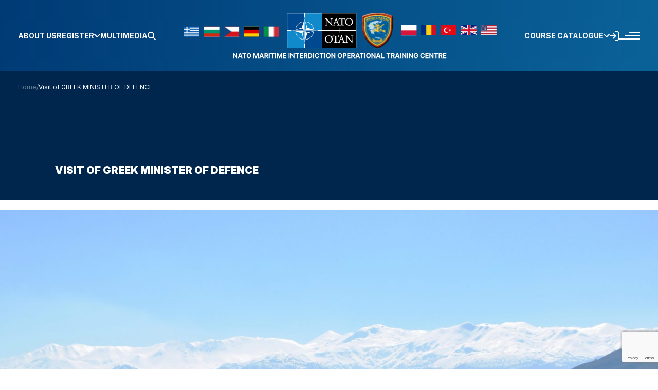

--- FILE ---
content_type: text/html; charset=UTF-8
request_url: https://nmiotc.nato.int/pressreleases/visit-of-greek-minister-of-defence-2/
body_size: 69600
content:
<!DOCTYPE html>
<html dir="ltr" lang="en-GB" prefix="og: https://ogp.me/ns#">
	<head>
		<meta charset="UTF-8">
		<meta http-equiv="X-UA-Compatible" content="IE=edge">
		<meta name="viewport" content="width=device-width, initial-scale=1.0"> 
		<link rel="preconnect" href="https://fonts.googleapis.com">
		<link rel="preconnect" href="https://fonts.gstatic.com" crossorigin>
		<link href="https://fonts.googleapis.com/css2?family=Inter:ital,opsz,wght@0,14..32,100..900;1,14..32,100..900&display=swap" rel="stylesheet">
		<title>Visit of GREEK MINISTER OF DEFENCE | NATO Maritime Interdiction Operational Training Centre</title>
	<style>img:is([sizes="auto" i], [sizes^="auto," i]) { contain-intrinsic-size: 3000px 1500px }</style>
	
		<!-- All in One SEO 4.9.1 - aioseo.com -->
	<meta name="robots" content="noindex, max-image-preview:large" />
	<link rel="canonical" href="https://nmiotc.nato.int/pressreleases/visit-of-greek-minister-of-defence-2/" />
	<meta name="generator" content="All in One SEO (AIOSEO) 4.9.1" />
		<meta property="og:locale" content="en_GB" />
		<meta property="og:site_name" content="NATO Maritime Interdiction Operational Training Centre |" />
		<meta property="og:type" content="article" />
		<meta property="og:title" content="Visit of GREEK MINISTER OF DEFENCE | NATO Maritime Interdiction Operational Training Centre" />
		<meta property="og:url" content="https://nmiotc.nato.int/pressreleases/visit-of-greek-minister-of-defence-2/" />
		<meta property="og:image" content="https://nmiotc.nato.int/wp-content/uploads/2024/12/aerial.png" />
		<meta property="og:image:secure_url" content="https://nmiotc.nato.int/wp-content/uploads/2024/12/aerial.png" />
		<meta property="og:image:width" content="1051" />
		<meta property="og:image:height" content="514" />
		<meta property="article:published_time" content="2018-10-02T10:35:00+00:00" />
		<meta property="article:modified_time" content="2018-10-02T10:35:00+00:00" />
		<meta property="article:publisher" content="https://www.facebook.com/nmiotc" />
		<meta name="twitter:card" content="summary_large_image" />
		<meta name="twitter:site" content="@NMIOTC" />
		<meta name="twitter:title" content="Visit of GREEK MINISTER OF DEFENCE | NATO Maritime Interdiction Operational Training Centre" />
		<meta name="twitter:image" content="https://nmiotc.nato.int/wp-content/uploads/2024/12/aerial.png" />
		<script type="application/ld+json" class="aioseo-schema">
			{"@context":"https:\/\/schema.org","@graph":[{"@type":"BreadcrumbList","@id":"https:\/\/nmiotc.nato.int\/pressreleases\/visit-of-greek-minister-of-defence-2\/#breadcrumblist","itemListElement":[{"@type":"ListItem","@id":"https:\/\/nmiotc.nato.int#listItem","position":1,"name":"Home","item":"https:\/\/nmiotc.nato.int","nextItem":{"@type":"ListItem","@id":"https:\/\/nmiotc.nato.int\/pressreleases\/visit-of-greek-minister-of-defence-2\/#listItem","name":"Visit of GREEK MINISTER OF DEFENCE"}},{"@type":"ListItem","@id":"https:\/\/nmiotc.nato.int\/pressreleases\/visit-of-greek-minister-of-defence-2\/#listItem","position":2,"name":"Visit of GREEK MINISTER OF DEFENCE","previousItem":{"@type":"ListItem","@id":"https:\/\/nmiotc.nato.int#listItem","name":"Home"}}]},{"@type":"Organization","@id":"https:\/\/nmiotc.nato.int\/#organization","name":"NATO Maritime Interdiction Operational Training Centre","url":"https:\/\/nmiotc.nato.int\/","logo":{"@type":"ImageObject","url":"https:\/\/nmiotc.nato.int\/wp-content\/uploads\/2025\/03\/nmiotc-fav.png","@id":"https:\/\/nmiotc.nato.int\/pressreleases\/visit-of-greek-minister-of-defence-2\/#organizationLogo","width":60,"height":68},"image":{"@id":"https:\/\/nmiotc.nato.int\/pressreleases\/visit-of-greek-minister-of-defence-2\/#organizationLogo"},"sameAs":["https:\/\/www.facebook.com\/nmiotc","https:\/\/x.com\/NMIOTC","https:\/\/www.instagram.com\/nmiotc\/","https:\/\/www.youtube.com\/channel\/UCSqa_in-242BAM56dQ95hXw","https:\/\/www.linkedin.com\/company\/nmiotc\/"]},{"@type":"WebPage","@id":"https:\/\/nmiotc.nato.int\/pressreleases\/visit-of-greek-minister-of-defence-2\/#webpage","url":"https:\/\/nmiotc.nato.int\/pressreleases\/visit-of-greek-minister-of-defence-2\/","name":"Visit of GREEK MINISTER OF DEFENCE | NATO Maritime Interdiction Operational Training Centre","inLanguage":"en-GB","isPartOf":{"@id":"https:\/\/nmiotc.nato.int\/#website"},"breadcrumb":{"@id":"https:\/\/nmiotc.nato.int\/pressreleases\/visit-of-greek-minister-of-defence-2\/#breadcrumblist"},"datePublished":"2018-10-02T13:35:00+00:00","dateModified":"2018-10-02T13:35:00+00:00"},{"@type":"WebSite","@id":"https:\/\/nmiotc.nato.int\/#website","url":"https:\/\/nmiotc.nato.int\/","name":"NATO Maritime Interdiction Operational Training Centre","inLanguage":"en-GB","publisher":{"@id":"https:\/\/nmiotc.nato.int\/#organization"}}]}
		</script>
		<!-- All in One SEO -->

<script>
window._wpemojiSettings = {"baseUrl":"https:\/\/s.w.org\/images\/core\/emoji\/16.0.1\/72x72\/","ext":".png","svgUrl":"https:\/\/s.w.org\/images\/core\/emoji\/16.0.1\/svg\/","svgExt":".svg","source":{"concatemoji":"https:\/\/nmiotc.nato.int\/wp-includes\/js\/wp-emoji-release.min.js?ver=6.8.3"}};
/*! This file is auto-generated */
!function(s,n){var o,i,e;function c(e){try{var t={supportTests:e,timestamp:(new Date).valueOf()};sessionStorage.setItem(o,JSON.stringify(t))}catch(e){}}function p(e,t,n){e.clearRect(0,0,e.canvas.width,e.canvas.height),e.fillText(t,0,0);var t=new Uint32Array(e.getImageData(0,0,e.canvas.width,e.canvas.height).data),a=(e.clearRect(0,0,e.canvas.width,e.canvas.height),e.fillText(n,0,0),new Uint32Array(e.getImageData(0,0,e.canvas.width,e.canvas.height).data));return t.every(function(e,t){return e===a[t]})}function u(e,t){e.clearRect(0,0,e.canvas.width,e.canvas.height),e.fillText(t,0,0);for(var n=e.getImageData(16,16,1,1),a=0;a<n.data.length;a++)if(0!==n.data[a])return!1;return!0}function f(e,t,n,a){switch(t){case"flag":return n(e,"\ud83c\udff3\ufe0f\u200d\u26a7\ufe0f","\ud83c\udff3\ufe0f\u200b\u26a7\ufe0f")?!1:!n(e,"\ud83c\udde8\ud83c\uddf6","\ud83c\udde8\u200b\ud83c\uddf6")&&!n(e,"\ud83c\udff4\udb40\udc67\udb40\udc62\udb40\udc65\udb40\udc6e\udb40\udc67\udb40\udc7f","\ud83c\udff4\u200b\udb40\udc67\u200b\udb40\udc62\u200b\udb40\udc65\u200b\udb40\udc6e\u200b\udb40\udc67\u200b\udb40\udc7f");case"emoji":return!a(e,"\ud83e\udedf")}return!1}function g(e,t,n,a){var r="undefined"!=typeof WorkerGlobalScope&&self instanceof WorkerGlobalScope?new OffscreenCanvas(300,150):s.createElement("canvas"),o=r.getContext("2d",{willReadFrequently:!0}),i=(o.textBaseline="top",o.font="600 32px Arial",{});return e.forEach(function(e){i[e]=t(o,e,n,a)}),i}function t(e){var t=s.createElement("script");t.src=e,t.defer=!0,s.head.appendChild(t)}"undefined"!=typeof Promise&&(o="wpEmojiSettingsSupports",i=["flag","emoji"],n.supports={everything:!0,everythingExceptFlag:!0},e=new Promise(function(e){s.addEventListener("DOMContentLoaded",e,{once:!0})}),new Promise(function(t){var n=function(){try{var e=JSON.parse(sessionStorage.getItem(o));if("object"==typeof e&&"number"==typeof e.timestamp&&(new Date).valueOf()<e.timestamp+604800&&"object"==typeof e.supportTests)return e.supportTests}catch(e){}return null}();if(!n){if("undefined"!=typeof Worker&&"undefined"!=typeof OffscreenCanvas&&"undefined"!=typeof URL&&URL.createObjectURL&&"undefined"!=typeof Blob)try{var e="postMessage("+g.toString()+"("+[JSON.stringify(i),f.toString(),p.toString(),u.toString()].join(",")+"));",a=new Blob([e],{type:"text/javascript"}),r=new Worker(URL.createObjectURL(a),{name:"wpTestEmojiSupports"});return void(r.onmessage=function(e){c(n=e.data),r.terminate(),t(n)})}catch(e){}c(n=g(i,f,p,u))}t(n)}).then(function(e){for(var t in e)n.supports[t]=e[t],n.supports.everything=n.supports.everything&&n.supports[t],"flag"!==t&&(n.supports.everythingExceptFlag=n.supports.everythingExceptFlag&&n.supports[t]);n.supports.everythingExceptFlag=n.supports.everythingExceptFlag&&!n.supports.flag,n.DOMReady=!1,n.readyCallback=function(){n.DOMReady=!0}}).then(function(){return e}).then(function(){var e;n.supports.everything||(n.readyCallback(),(e=n.source||{}).concatemoji?t(e.concatemoji):e.wpemoji&&e.twemoji&&(t(e.twemoji),t(e.wpemoji)))}))}((window,document),window._wpemojiSettings);
</script>
<style id='wp-emoji-styles-inline-css'>

	img.wp-smiley, img.emoji {
		display: inline !important;
		border: none !important;
		box-shadow: none !important;
		height: 1em !important;
		width: 1em !important;
		margin: 0 0.07em !important;
		vertical-align: -0.1em !important;
		background: none !important;
		padding: 0 !important;
	}
</style>
<link rel='stylesheet' id='wp-block-library-css' href='https://nmiotc.nato.int/wp-includes/css/dist/block-library/style.min.css?ver=6.8.3' media='all' />
<style id='classic-theme-styles-inline-css'>
/*! This file is auto-generated */
.wp-block-button__link{color:#fff;background-color:#32373c;border-radius:9999px;box-shadow:none;text-decoration:none;padding:calc(.667em + 2px) calc(1.333em + 2px);font-size:1.125em}.wp-block-file__button{background:#32373c;color:#fff;text-decoration:none}
</style>
<link rel='stylesheet' id='aioseo/css/src/vue/standalone/blocks/table-of-contents/global.scss-css' href='https://nmiotc.nato.int/wp-content/plugins/all-in-one-seo-pack/dist/Lite/assets/css/table-of-contents/global.e90f6d47.css?ver=4.9.1' media='all' />
<style id='global-styles-inline-css'>
:root{--wp--preset--aspect-ratio--square: 1;--wp--preset--aspect-ratio--4-3: 4/3;--wp--preset--aspect-ratio--3-4: 3/4;--wp--preset--aspect-ratio--3-2: 3/2;--wp--preset--aspect-ratio--2-3: 2/3;--wp--preset--aspect-ratio--16-9: 16/9;--wp--preset--aspect-ratio--9-16: 9/16;--wp--preset--color--black: #000000;--wp--preset--color--cyan-bluish-gray: #abb8c3;--wp--preset--color--white: #ffffff;--wp--preset--color--pale-pink: #f78da7;--wp--preset--color--vivid-red: #cf2e2e;--wp--preset--color--luminous-vivid-orange: #ff6900;--wp--preset--color--luminous-vivid-amber: #fcb900;--wp--preset--color--light-green-cyan: #7bdcb5;--wp--preset--color--vivid-green-cyan: #00d084;--wp--preset--color--pale-cyan-blue: #8ed1fc;--wp--preset--color--vivid-cyan-blue: #0693e3;--wp--preset--color--vivid-purple: #9b51e0;--wp--preset--gradient--vivid-cyan-blue-to-vivid-purple: linear-gradient(135deg,rgba(6,147,227,1) 0%,rgb(155,81,224) 100%);--wp--preset--gradient--light-green-cyan-to-vivid-green-cyan: linear-gradient(135deg,rgb(122,220,180) 0%,rgb(0,208,130) 100%);--wp--preset--gradient--luminous-vivid-amber-to-luminous-vivid-orange: linear-gradient(135deg,rgba(252,185,0,1) 0%,rgba(255,105,0,1) 100%);--wp--preset--gradient--luminous-vivid-orange-to-vivid-red: linear-gradient(135deg,rgba(255,105,0,1) 0%,rgb(207,46,46) 100%);--wp--preset--gradient--very-light-gray-to-cyan-bluish-gray: linear-gradient(135deg,rgb(238,238,238) 0%,rgb(169,184,195) 100%);--wp--preset--gradient--cool-to-warm-spectrum: linear-gradient(135deg,rgb(74,234,220) 0%,rgb(151,120,209) 20%,rgb(207,42,186) 40%,rgb(238,44,130) 60%,rgb(251,105,98) 80%,rgb(254,248,76) 100%);--wp--preset--gradient--blush-light-purple: linear-gradient(135deg,rgb(255,206,236) 0%,rgb(152,150,240) 100%);--wp--preset--gradient--blush-bordeaux: linear-gradient(135deg,rgb(254,205,165) 0%,rgb(254,45,45) 50%,rgb(107,0,62) 100%);--wp--preset--gradient--luminous-dusk: linear-gradient(135deg,rgb(255,203,112) 0%,rgb(199,81,192) 50%,rgb(65,88,208) 100%);--wp--preset--gradient--pale-ocean: linear-gradient(135deg,rgb(255,245,203) 0%,rgb(182,227,212) 50%,rgb(51,167,181) 100%);--wp--preset--gradient--electric-grass: linear-gradient(135deg,rgb(202,248,128) 0%,rgb(113,206,126) 100%);--wp--preset--gradient--midnight: linear-gradient(135deg,rgb(2,3,129) 0%,rgb(40,116,252) 100%);--wp--preset--font-size--small: 13px;--wp--preset--font-size--medium: 20px;--wp--preset--font-size--large: 36px;--wp--preset--font-size--x-large: 42px;--wp--preset--spacing--20: 0.44rem;--wp--preset--spacing--30: 0.67rem;--wp--preset--spacing--40: 1rem;--wp--preset--spacing--50: 1.5rem;--wp--preset--spacing--60: 2.25rem;--wp--preset--spacing--70: 3.38rem;--wp--preset--spacing--80: 5.06rem;--wp--preset--shadow--natural: 6px 6px 9px rgba(0, 0, 0, 0.2);--wp--preset--shadow--deep: 12px 12px 50px rgba(0, 0, 0, 0.4);--wp--preset--shadow--sharp: 6px 6px 0px rgba(0, 0, 0, 0.2);--wp--preset--shadow--outlined: 6px 6px 0px -3px rgba(255, 255, 255, 1), 6px 6px rgba(0, 0, 0, 1);--wp--preset--shadow--crisp: 6px 6px 0px rgba(0, 0, 0, 1);}:where(.is-layout-flex){gap: 0.5em;}:where(.is-layout-grid){gap: 0.5em;}body .is-layout-flex{display: flex;}.is-layout-flex{flex-wrap: wrap;align-items: center;}.is-layout-flex > :is(*, div){margin: 0;}body .is-layout-grid{display: grid;}.is-layout-grid > :is(*, div){margin: 0;}:where(.wp-block-columns.is-layout-flex){gap: 2em;}:where(.wp-block-columns.is-layout-grid){gap: 2em;}:where(.wp-block-post-template.is-layout-flex){gap: 1.25em;}:where(.wp-block-post-template.is-layout-grid){gap: 1.25em;}.has-black-color{color: var(--wp--preset--color--black) !important;}.has-cyan-bluish-gray-color{color: var(--wp--preset--color--cyan-bluish-gray) !important;}.has-white-color{color: var(--wp--preset--color--white) !important;}.has-pale-pink-color{color: var(--wp--preset--color--pale-pink) !important;}.has-vivid-red-color{color: var(--wp--preset--color--vivid-red) !important;}.has-luminous-vivid-orange-color{color: var(--wp--preset--color--luminous-vivid-orange) !important;}.has-luminous-vivid-amber-color{color: var(--wp--preset--color--luminous-vivid-amber) !important;}.has-light-green-cyan-color{color: var(--wp--preset--color--light-green-cyan) !important;}.has-vivid-green-cyan-color{color: var(--wp--preset--color--vivid-green-cyan) !important;}.has-pale-cyan-blue-color{color: var(--wp--preset--color--pale-cyan-blue) !important;}.has-vivid-cyan-blue-color{color: var(--wp--preset--color--vivid-cyan-blue) !important;}.has-vivid-purple-color{color: var(--wp--preset--color--vivid-purple) !important;}.has-black-background-color{background-color: var(--wp--preset--color--black) !important;}.has-cyan-bluish-gray-background-color{background-color: var(--wp--preset--color--cyan-bluish-gray) !important;}.has-white-background-color{background-color: var(--wp--preset--color--white) !important;}.has-pale-pink-background-color{background-color: var(--wp--preset--color--pale-pink) !important;}.has-vivid-red-background-color{background-color: var(--wp--preset--color--vivid-red) !important;}.has-luminous-vivid-orange-background-color{background-color: var(--wp--preset--color--luminous-vivid-orange) !important;}.has-luminous-vivid-amber-background-color{background-color: var(--wp--preset--color--luminous-vivid-amber) !important;}.has-light-green-cyan-background-color{background-color: var(--wp--preset--color--light-green-cyan) !important;}.has-vivid-green-cyan-background-color{background-color: var(--wp--preset--color--vivid-green-cyan) !important;}.has-pale-cyan-blue-background-color{background-color: var(--wp--preset--color--pale-cyan-blue) !important;}.has-vivid-cyan-blue-background-color{background-color: var(--wp--preset--color--vivid-cyan-blue) !important;}.has-vivid-purple-background-color{background-color: var(--wp--preset--color--vivid-purple) !important;}.has-black-border-color{border-color: var(--wp--preset--color--black) !important;}.has-cyan-bluish-gray-border-color{border-color: var(--wp--preset--color--cyan-bluish-gray) !important;}.has-white-border-color{border-color: var(--wp--preset--color--white) !important;}.has-pale-pink-border-color{border-color: var(--wp--preset--color--pale-pink) !important;}.has-vivid-red-border-color{border-color: var(--wp--preset--color--vivid-red) !important;}.has-luminous-vivid-orange-border-color{border-color: var(--wp--preset--color--luminous-vivid-orange) !important;}.has-luminous-vivid-amber-border-color{border-color: var(--wp--preset--color--luminous-vivid-amber) !important;}.has-light-green-cyan-border-color{border-color: var(--wp--preset--color--light-green-cyan) !important;}.has-vivid-green-cyan-border-color{border-color: var(--wp--preset--color--vivid-green-cyan) !important;}.has-pale-cyan-blue-border-color{border-color: var(--wp--preset--color--pale-cyan-blue) !important;}.has-vivid-cyan-blue-border-color{border-color: var(--wp--preset--color--vivid-cyan-blue) !important;}.has-vivid-purple-border-color{border-color: var(--wp--preset--color--vivid-purple) !important;}.has-vivid-cyan-blue-to-vivid-purple-gradient-background{background: var(--wp--preset--gradient--vivid-cyan-blue-to-vivid-purple) !important;}.has-light-green-cyan-to-vivid-green-cyan-gradient-background{background: var(--wp--preset--gradient--light-green-cyan-to-vivid-green-cyan) !important;}.has-luminous-vivid-amber-to-luminous-vivid-orange-gradient-background{background: var(--wp--preset--gradient--luminous-vivid-amber-to-luminous-vivid-orange) !important;}.has-luminous-vivid-orange-to-vivid-red-gradient-background{background: var(--wp--preset--gradient--luminous-vivid-orange-to-vivid-red) !important;}.has-very-light-gray-to-cyan-bluish-gray-gradient-background{background: var(--wp--preset--gradient--very-light-gray-to-cyan-bluish-gray) !important;}.has-cool-to-warm-spectrum-gradient-background{background: var(--wp--preset--gradient--cool-to-warm-spectrum) !important;}.has-blush-light-purple-gradient-background{background: var(--wp--preset--gradient--blush-light-purple) !important;}.has-blush-bordeaux-gradient-background{background: var(--wp--preset--gradient--blush-bordeaux) !important;}.has-luminous-dusk-gradient-background{background: var(--wp--preset--gradient--luminous-dusk) !important;}.has-pale-ocean-gradient-background{background: var(--wp--preset--gradient--pale-ocean) !important;}.has-electric-grass-gradient-background{background: var(--wp--preset--gradient--electric-grass) !important;}.has-midnight-gradient-background{background: var(--wp--preset--gradient--midnight) !important;}.has-small-font-size{font-size: var(--wp--preset--font-size--small) !important;}.has-medium-font-size{font-size: var(--wp--preset--font-size--medium) !important;}.has-large-font-size{font-size: var(--wp--preset--font-size--large) !important;}.has-x-large-font-size{font-size: var(--wp--preset--font-size--x-large) !important;}
:where(.wp-block-post-template.is-layout-flex){gap: 1.25em;}:where(.wp-block-post-template.is-layout-grid){gap: 1.25em;}
:where(.wp-block-columns.is-layout-flex){gap: 2em;}:where(.wp-block-columns.is-layout-grid){gap: 2em;}
:root :where(.wp-block-pullquote){font-size: 1.5em;line-height: 1.6;}
</style>
<link rel='stylesheet' id='contact-form-7-css' href='https://nmiotc.nato.int/wp-content/plugins/contact-form-7/includes/css/styles.css?ver=6.1.4' media='all' />
<link rel='stylesheet' id='wpa-css-css' href='https://nmiotc.nato.int/wp-content/plugins/honeypot/includes/css/wpa.css?ver=2.3.04' media='all' />
<link rel='stylesheet' id='normalize-css' href='https://nmiotc.nato.int/wp-content/themes/net22/src/css/normalize.min.css' media='all' />
<link rel='stylesheet' id='owl-css' href='https://nmiotc.nato.int/wp-content/themes/net22/src/css/owl.carousel.min.css' media='all' />
<link rel='stylesheet' id='lightbox-css' href='https://nmiotc.nato.int/wp-content/themes/net22/src/css/lightbox-gallery.min.css' media='all' />
<link rel='stylesheet' id='dev-css' href='https://nmiotc.nato.int/wp-content/themes/net22/src/css/dev.css' media='all' />
<link rel='stylesheet' id='site-main-css' href='https://nmiotc.nato.int/wp-content/themes/net22/src/css/main.css?ver=1.4.2' media='all' />
<link rel='stylesheet' id='site-media-css' href='https://nmiotc.nato.int/wp-content/themes/net22/src/css/media.css?ver=1.4.2' media='all' />
<link rel='stylesheet' id='theme-style-css' href='https://nmiotc.nato.int/wp-content/themes/net22/style.css?ver=1.4.2' media='all' />
<script src="https://nmiotc.nato.int/wp-includes/js/jquery/jquery.min.js?ver=3.7.1" id="jquery-core-js"></script>
<script src="https://nmiotc.nato.int/wp-includes/js/jquery/jquery-migrate.min.js?ver=3.4.1" id="jquery-migrate-js"></script>
<link rel="https://api.w.org/" href="https://nmiotc.nato.int/wp-json/" /><link rel="EditURI" type="application/rsd+xml" title="RSD" href="https://nmiotc.nato.int/xmlrpc.php?rsd" />
<meta name="generator" content="WordPress 6.8.3" />
<link rel='shortlink' href='https://nmiotc.nato.int/?p=1041' />
<link rel="alternate" title="oEmbed (JSON)" type="application/json+oembed" href="https://nmiotc.nato.int/wp-json/oembed/1.0/embed?url=https%3A%2F%2Fnmiotc.nato.int%2Fpressreleases%2Fvisit-of-greek-minister-of-defence-2%2F&#038;lang=en" />
<link rel="alternate" title="oEmbed (XML)" type="text/xml+oembed" href="https://nmiotc.nato.int/wp-json/oembed/1.0/embed?url=https%3A%2F%2Fnmiotc.nato.int%2Fpressreleases%2Fvisit-of-greek-minister-of-defence-2%2F&#038;format=xml&#038;lang=en" />
<link rel="icon" href="https://nmiotc.nato.int/wp-content/uploads/2025/03/cropped-nmiotc-fav-32x32.png" sizes="32x32" />
<link rel="icon" href="https://nmiotc.nato.int/wp-content/uploads/2025/03/cropped-nmiotc-fav-192x192.png" sizes="192x192" />
<link rel="apple-touch-icon" href="https://nmiotc.nato.int/wp-content/uploads/2025/03/cropped-nmiotc-fav-180x180.png" />
<meta name="msapplication-TileImage" content="https://nmiotc.nato.int/wp-content/uploads/2025/03/cropped-nmiotc-fav-270x270.png" />
		<!-- Google tag (gtag.js) -->
<script async src="https://www.googletagmanager.com/gtag/js?id=G-2SE3T0H83G"></script>
<script>
  window.dataLayer = window.dataLayer || [];
  function gtag(){ dataLayer.push(arguments); }
  gtag('js', new Date());

  gtag('config', 'G-2SE3T0H83G');
</script>
	</head>

	<body class="wp-singular cp_press-template-default single single-cp_press postid-1041 wp-theme-net22" data-browser="chrome" data-ua="mac">
		
		<div id="page">

						
			<header id="header" class="header-wrapper">

	<div class="header--content flex align-center justify-between">

		<div class="col--left flex align-center">

			<nav class="navigation">

				<ul id="menu-header-menu-left-english" class="header--menu-left header--menu flex aling-center list-none"><li id="menu-item-415" class="menu-item menu-item-type-post_type menu-item-object-page menu-item-415"><a href="https://nmiotc.nato.int/organization/corporate-identity/">About us<span class="icon"><svg width="12" height="7" viewBox="0 0 12 7" fill="none" xmlns="http://www.w3.org/2000/svg">
<path d="M1 0.999999L6 6L11 1" stroke="white" stroke-width="2" stroke-linecap="round" stroke-linejoin="round"/>
</svg>
</span></a></li>
<li id="menu-item-122" class="menu-item menu-item-type-custom menu-item-object-custom menu-item-has-children menu-item-122"><a href="#">Register<span class="icon"><svg width="12" height="7" viewBox="0 0 12 7" fill="none" xmlns="http://www.w3.org/2000/svg">
<path d="M1 0.999999L6 6L11 1" stroke="white" stroke-width="2" stroke-linecap="round" stroke-linejoin="round"/>
</svg>
</span></a>
<ul class="sub-menu">
	<li id="menu-item-504" class="menu-item menu-item-type-custom menu-item-object-custom menu-item-504"><a target="_blank" href="https://customersapi.classter.com/Admission?redirectUrl=https://nmiotc.classter.com">Resident Course Application Form<span class="icon"><svg width="12" height="7" viewBox="0 0 12 7" fill="none" xmlns="http://www.w3.org/2000/svg">
<path d="M1 0.999999L6 6L11 1" stroke="white" stroke-width="2" stroke-linecap="round" stroke-linejoin="round"/>
</svg>
</span></a></li>
	<li id="menu-item-505" class="menu-item menu-item-type-custom menu-item-object-custom menu-item-505"><a target="_blank" href="https://customersapi.classter.com/Admission?redirectUrl=https://nmiotc.classter.com">Unit / Team Application Form<span class="icon"><svg width="12" height="7" viewBox="0 0 12 7" fill="none" xmlns="http://www.w3.org/2000/svg">
<path d="M1 0.999999L6 6L11 1" stroke="white" stroke-width="2" stroke-linecap="round" stroke-linejoin="round"/>
</svg>
</span></a></li>
	<li id="menu-item-506" class="menu-item menu-item-type-custom menu-item-object-custom menu-item-506"><a target="_blank" href="https://customersapi.classter.com/Admission?redirectUrl=https://nmiotc.classter.com">METT Application Form<span class="icon"><svg width="12" height="7" viewBox="0 0 12 7" fill="none" xmlns="http://www.w3.org/2000/svg">
<path d="M1 0.999999L6 6L11 1" stroke="white" stroke-width="2" stroke-linecap="round" stroke-linejoin="round"/>
</svg>
</span></a></li>
	<li id="menu-item-507" class="menu-item menu-item-type-custom menu-item-object-custom menu-item-507"><a target="_blank" href="https://customersapi.classter.com/Admission?redirectUrl=https://nmiotc.classter.com">Conference/Workshop/Pilot Courses Application Form<span class="icon"><svg width="12" height="7" viewBox="0 0 12 7" fill="none" xmlns="http://www.w3.org/2000/svg">
<path d="M1 0.999999L6 6L11 1" stroke="white" stroke-width="2" stroke-linecap="round" stroke-linejoin="round"/>
</svg>
</span></a></li>
</ul>
</li>
<li id="menu-item-8220" class="menu-item menu-item-type-post_type menu-item-object-page menu-item-8220"><a href="https://nmiotc.nato.int/multi-media/">Multimedia<span class="icon"><svg width="12" height="7" viewBox="0 0 12 7" fill="none" xmlns="http://www.w3.org/2000/svg">
<path d="M1 0.999999L6 6L11 1" stroke="white" stroke-width="2" stroke-linecap="round" stroke-linejoin="round"/>
</svg>
</span></a></li>
</ul>
			</nav>

			<span class="open--search" role="button" tabindex="0" aria-label="Open Search"><svg width="16" height="16" viewBox="0 0 16 16" fill="none" xmlns="http://www.w3.org/2000/svg">
<path d="M13.0006 6.49905C13.0006 7.93321 12.535 9.25802 11.7506 10.3329L15.707 14.2917C16.0977 14.6822 16.0977 15.3165 15.707 15.7071C15.3164 16.0976 14.682 16.0976 14.2913 15.7071L10.3349 11.7483C9.25983 12.5357 7.93476 12.9981 6.50032 12.9981C2.90952 12.9981 0 10.0891 0 6.49905C0 2.90895 2.90952 0 6.50032 0C10.0911 0 13.0006 2.90895 13.0006 6.49905ZM6.50032 10.9984C7.09129 10.9984 7.67649 10.882 8.22248 10.6559C8.76847 10.4298 9.26457 10.0984 9.68245 9.68056C10.1003 9.26276 10.4318 8.76676 10.658 8.22087C10.8841 7.67499 11.0005 7.08991 11.0005 6.49905C11.0005 5.90819 10.8841 5.32311 10.658 4.77722C10.4318 4.23134 10.1003 3.73534 9.68245 3.31753C9.26457 2.89973 8.76847 2.56831 8.22248 2.3422C7.67649 2.11609 7.09129 1.99971 6.50032 1.99971C5.90934 1.99971 5.32415 2.11609 4.77816 2.3422C4.23217 2.56831 3.73607 2.89973 3.31818 3.31753C2.9003 3.73534 2.56881 4.23134 2.34266 4.77722C2.1165 5.32311 2.0001 5.90819 2.0001 6.49905C2.0001 7.08991 2.1165 7.67499 2.34266 8.22087C2.56881 8.76676 2.9003 9.26276 3.31818 9.68056C3.73607 10.0984 4.23217 10.4298 4.77816 10.6559C5.32415 10.882 5.90934 10.9984 6.50032 10.9984Z" fill="white"/>
</svg>
</span>

		</div>

		<div class="col--middle">

			<div class="logo-wrapper">

				<a href="https://nmiotc.nato.int/">

					<img class="header-logo" src="https://nmiotc.nato.int/wp-content/uploads/2025/01/logo.svg" alt="NATO Maritime Interdiction Operational Training Centre">
					
					<img class="header-logo mobile" src="/wp-content/uploads/2025/01/mobile-logo.svg" alt="NATO Maritime Interdiction Operational Training Centre">

				</a>

			</div>

		</div>

		<div class="col--right flex align-center">

			<nav class="navigation">

				<ul id="menu-header-menu-right-english" class="header--menu-right header--menu flex aling-center list-none"><li id="menu-item-411" class="menu-item menu-item-type-post_type menu-item-object-page menu-item-has-children menu-item-411"><a href="https://nmiotc.nato.int/education-and-training/course-catalogue/">Course Catalogue<span class="icon"><svg width="12" height="7" viewBox="0 0 12 7" fill="none" xmlns="http://www.w3.org/2000/svg">
<path d="M1 0.999999L6 6L11 1" stroke="white" stroke-width="2" stroke-linecap="round" stroke-linejoin="round"/>
</svg>
</span></a>
<ul class="sub-menu">
	<li id="menu-item-412" class="menu-item menu-item-type-post_type menu-item-object-page menu-item-412"><a href="https://nmiotc.nato.int/education-and-training/course-catalogue/">Courses<span class="icon"><svg width="12" height="7" viewBox="0 0 12 7" fill="none" xmlns="http://www.w3.org/2000/svg">
<path d="M1 0.999999L6 6L11 1" stroke="white" stroke-width="2" stroke-linecap="round" stroke-linejoin="round"/>
</svg>
</span></a></li>
	<li id="menu-item-413" class="menu-item menu-item-type-post_type menu-item-object-page menu-item-413"><a href="https://nmiotc.nato.int/education-and-training/trainee-information/">Trainee information<span class="icon"><svg width="12" height="7" viewBox="0 0 12 7" fill="none" xmlns="http://www.w3.org/2000/svg">
<path d="M1 0.999999L6 6L11 1" stroke="white" stroke-width="2" stroke-linecap="round" stroke-linejoin="round"/>
</svg>
</span></a></li>
	<li id="menu-item-414" class="menu-item menu-item-type-post_type menu-item-object-page menu-item-414"><a href="https://nmiotc.nato.int/education-and-training/e-learning/">E-learning<span class="icon"><svg width="12" height="7" viewBox="0 0 12 7" fill="none" xmlns="http://www.w3.org/2000/svg">
<path d="M1 0.999999L6 6L11 1" stroke="white" stroke-width="2" stroke-linecap="round" stroke-linejoin="round"/>
</svg>
</span></a></li>
</ul>
</li>
</ul>
			</nav>

			<span class="open--search" role="button" tabindex="0" aria-label="Open Search"><svg width="16" height="16" viewBox="0 0 16 16" fill="none" xmlns="http://www.w3.org/2000/svg">
<path d="M13.0006 6.49905C13.0006 7.93321 12.535 9.25802 11.7506 10.3329L15.707 14.2917C16.0977 14.6822 16.0977 15.3165 15.707 15.7071C15.3164 16.0976 14.682 16.0976 14.2913 15.7071L10.3349 11.7483C9.25983 12.5357 7.93476 12.9981 6.50032 12.9981C2.90952 12.9981 0 10.0891 0 6.49905C0 2.90895 2.90952 0 6.50032 0C10.0911 0 13.0006 2.90895 13.0006 6.49905ZM6.50032 10.9984C7.09129 10.9984 7.67649 10.882 8.22248 10.6559C8.76847 10.4298 9.26457 10.0984 9.68245 9.68056C10.1003 9.26276 10.4318 8.76676 10.658 8.22087C10.8841 7.67499 11.0005 7.08991 11.0005 6.49905C11.0005 5.90819 10.8841 5.32311 10.658 4.77722C10.4318 4.23134 10.1003 3.73534 9.68245 3.31753C9.26457 2.89973 8.76847 2.56831 8.22248 2.3422C7.67649 2.11609 7.09129 1.99971 6.50032 1.99971C5.90934 1.99971 5.32415 2.11609 4.77816 2.3422C4.23217 2.56831 3.73607 2.89973 3.31818 3.31753C2.9003 3.73534 2.56881 4.23134 2.34266 4.77722C2.1165 5.32311 2.0001 5.90819 2.0001 6.49905C2.0001 7.08991 2.1165 7.67499 2.34266 8.22087C2.56881 8.76676 2.9003 9.26276 3.31818 9.68056C3.73607 10.0984 4.23217 10.4298 4.77816 10.6559C5.32415 10.882 5.90934 10.9984 6.50032 10.9984Z" fill="white"/>
</svg>
</span>

			<a href="/wp-admin/" class="flex" id="open--login" role="button" tabindex="0" aria-label="Open Login"><svg width="18" height="18" viewBox="0 0 18 18" fill="none" xmlns="http://www.w3.org/2000/svg">
<path d="M11.667 1H15.2225C15.694 1 16.1462 1.1873 16.4796 1.5207C16.813 1.8541 17.0003 2.30628 17.0003 2.77778V15.2222C17.0003 15.6937 16.813 16.1459 16.4796 16.4793C16.1462 16.8127 15.694 17 15.2225 17H11.667" stroke="white" stroke-width="2" stroke-linecap="round" stroke-linejoin="round"/>
<path d="M7.22266 13.4446L11.6671 9.00011L7.22266 4.55566" stroke="white" stroke-width="2" stroke-linecap="round" stroke-linejoin="round"/>
<path d="M11.6667 9H1" stroke="white" stroke-width="2" stroke-linecap="round" stroke-linejoin="round"/>
</svg>
</a>

			<a href="https://customersapi.classter.com/Admission?redirectUrl=https://nmiotc.classter.com" target="_blank" class="flex" id="user--login" role="button" tabindex="0" aria-label="Open user Login"><svg xmlns="http://www.w3.org/2000/svg" width="24" height="24" viewBox="0 0 24 24"><path fill="none" stroke="currentColor" stroke-linecap="round" stroke-linejoin="round" stroke-width="1.5" d="M19 20.75a1 1 0 0 0 1-1v-1.246c.004-2.806-3.974-5.004-8-5.004s-8 2.198-8 5.004v1.246a1 1 0 0 0 1 1zM15.604 6.854a3.604 3.604 0 1 1-7.208 0a3.604 3.604 0 0 1 7.208 0"/></svg></a>

			<span id="burger" tabindex="0" role="button" aria-label="Open Menu">

				<svg width="41" height="14" viewBox="0 0 41 14" fill="none" xmlns="http://www.w3.org/2000/svg">
<path d="M12.3223 7L39.9997 7" stroke="white" stroke-width="2" stroke-linecap="square" stroke-linejoin="round"/>
<path d="M21.1289 1L39.9999 1" stroke="white" stroke-width="2" stroke-linecap="square" stroke-linejoin="round"/>
<path d="M1 13H40" stroke="white" stroke-width="2" stroke-linecap="square" stroke-linejoin="round"/>
</svg>

			</span>

		</div>

	</div>

</header>			
			<div id="menu">

	<div class="menu--inner height-100">

		<div class="menu--header flex align-center justify-between">

			<a href="https://nmiotc.nato.int/">

				<img src="https://nmiotc.nato.int/wp-content/uploads/2024/12/footer-logo.svg" alt="NATO Maritime Interdiction Operational Training Centre">

			</a>

			<span class="close--menu flex align-enter" role="button" tabindex="0" aria-label="Close Menu">

				Close
				<span class="icon"><svg width="22" height="22" viewBox="0 0 22 22" fill="none" xmlns="http://www.w3.org/2000/svg">
<path d="M20 2L2 20" stroke="white" stroke-width="3" stroke-linecap="round" stroke-linejoin="round"/>
<path d="M2 2L20 20" stroke="white" stroke-width="3" stroke-linecap="round" stroke-linejoin="round"/>
</svg>
</span>

			</span>

		</div>

		<div class="menu--main">

			<ul id="menu-main-menu" class="main--menu flex direction-column list-none"><li id="menu-item-381" class="menu-item menu-item-type-post_type menu-item-object-page menu-item-has-children menu-item-381"><a href="https://nmiotc.nato.int/organization/corporate-identity/">Organization<span class="arrow"><svg width="7" height="12" viewBox="0 0 7 12" fill="none" xmlns="http://www.w3.org/2000/svg">
<path d="M1 11L6 6L1 1" stroke="white" stroke-width="2" stroke-linecap="round" stroke-linejoin="round"/>
</svg>
</span></a>
<ul class="sub-menu">
	<li id="menu-item-482" class="menu-item menu-item-type-post_type menu-item-object-page menu-item-482"><a href="https://nmiotc.nato.int/organization/corporate-identity/">Corporate Identity<span class="arrow"><svg width="7" height="12" viewBox="0 0 7 12" fill="none" xmlns="http://www.w3.org/2000/svg">
<path d="M1 11L6 6L1 1" stroke="white" stroke-width="2" stroke-linecap="round" stroke-linejoin="round"/>
</svg>
</span></a></li>
	<li id="menu-item-382" class="menu-item menu-item-type-post_type menu-item-object-page menu-item-382"><a href="https://nmiotc.nato.int/organization/structure/">Structure<span class="arrow"><svg width="7" height="12" viewBox="0 0 7 12" fill="none" xmlns="http://www.w3.org/2000/svg">
<path d="M1 11L6 6L1 1" stroke="white" stroke-width="2" stroke-linecap="round" stroke-linejoin="round"/>
</svg>
</span></a></li>
	<li id="menu-item-554" class="menu-item menu-item-type-post_type menu-item-object-page menu-item-554"><a href="https://nmiotc.nato.int/organization/senior-leadership/">Senior Leadership<span class="arrow"><svg width="7" height="12" viewBox="0 0 7 12" fill="none" xmlns="http://www.w3.org/2000/svg">
<path d="M1 11L6 6L1 1" stroke="white" stroke-width="2" stroke-linecap="round" stroke-linejoin="round"/>
</svg>
</span></a></li>
	<li id="menu-item-553" class="menu-item menu-item-type-post_type menu-item-object-page menu-item-553"><a href="https://nmiotc.nato.int/organization/history-chronology/">History / Chronology<span class="arrow"><svg width="7" height="12" viewBox="0 0 7 12" fill="none" xmlns="http://www.w3.org/2000/svg">
<path d="M1 11L6 6L1 1" stroke="white" stroke-width="2" stroke-linecap="round" stroke-linejoin="round"/>
</svg>
</span></a></li>
	<li id="menu-item-7906" class="menu-item menu-item-type-post_type menu-item-object-assets menu-item-7906"><a href="https://nmiotc.nato.int/assets/training-platform-aris/">Assets<span class="arrow"><svg width="7" height="12" viewBox="0 0 7 12" fill="none" xmlns="http://www.w3.org/2000/svg">
<path d="M1 11L6 6L1 1" stroke="white" stroke-width="2" stroke-linecap="round" stroke-linejoin="round"/>
</svg>
</span></a></li>
</ul>
</li>
<li id="menu-item-383" class="menu-item menu-item-type-post_type menu-item-object-page menu-item-has-children menu-item-383"><a href="https://nmiotc.nato.int/education-and-training/">Education and Training<span class="arrow"><svg width="7" height="12" viewBox="0 0 7 12" fill="none" xmlns="http://www.w3.org/2000/svg">
<path d="M1 11L6 6L1 1" stroke="white" stroke-width="2" stroke-linecap="round" stroke-linejoin="round"/>
</svg>
</span></a>
<ul class="sub-menu">
	<li id="menu-item-389" class="menu-item menu-item-type-post_type menu-item-object-page menu-item-389"><a href="https://nmiotc.nato.int/education-and-training/resident-courses/">Resident courses<span class="arrow"><svg width="7" height="12" viewBox="0 0 7 12" fill="none" xmlns="http://www.w3.org/2000/svg">
<path d="M1 11L6 6L1 1" stroke="white" stroke-width="2" stroke-linecap="round" stroke-linejoin="round"/>
</svg>
</span></a></li>
	<li id="menu-item-390" class="menu-item menu-item-type-post_type menu-item-object-page menu-item-390"><a href="https://nmiotc.nato.int/education-and-training/tailored-training/">Tailored Training<span class="arrow"><svg width="7" height="12" viewBox="0 0 7 12" fill="none" xmlns="http://www.w3.org/2000/svg">
<path d="M1 11L6 6L1 1" stroke="white" stroke-width="2" stroke-linecap="round" stroke-linejoin="round"/>
</svg>
</span></a></li>
	<li id="menu-item-386" class="menu-item menu-item-type-post_type menu-item-object-page menu-item-386"><a href="https://nmiotc.nato.int/education-and-training/e-learning/">E-learning<span class="arrow"><svg width="7" height="12" viewBox="0 0 7 12" fill="none" xmlns="http://www.w3.org/2000/svg">
<path d="M1 11L6 6L1 1" stroke="white" stroke-width="2" stroke-linecap="round" stroke-linejoin="round"/>
</svg>
</span></a></li>
	<li id="menu-item-387" class="menu-item menu-item-type-post_type menu-item-object-page menu-item-387"><a href="https://nmiotc.nato.int/education-and-training/enrolment-instruction/">Enrolment Instructions<span class="arrow"><svg width="7" height="12" viewBox="0 0 7 12" fill="none" xmlns="http://www.w3.org/2000/svg">
<path d="M1 11L6 6L1 1" stroke="white" stroke-width="2" stroke-linecap="round" stroke-linejoin="round"/>
</svg>
</span></a></li>
	<li id="menu-item-388" class="menu-item menu-item-type-post_type menu-item-object-page menu-item-388"><a href="https://nmiotc.nato.int/education-and-training/nmiotc-admin-pocs/">NMIOTC ADMIN POCS<span class="arrow"><svg width="7" height="12" viewBox="0 0 7 12" fill="none" xmlns="http://www.w3.org/2000/svg">
<path d="M1 11L6 6L1 1" stroke="white" stroke-width="2" stroke-linecap="round" stroke-linejoin="round"/>
</svg>
</span></a></li>
	<li id="menu-item-391" class="menu-item menu-item-type-post_type menu-item-object-page menu-item-391"><a href="https://nmiotc.nato.int/education-and-training/trainee-information/">Trainee information<span class="arrow"><svg width="7" height="12" viewBox="0 0 7 12" fill="none" xmlns="http://www.w3.org/2000/svg">
<path d="M1 11L6 6L1 1" stroke="white" stroke-width="2" stroke-linecap="round" stroke-linejoin="round"/>
</svg>
</span></a></li>
	<li id="menu-item-385" class="menu-item menu-item-type-post_type menu-item-object-page menu-item-385"><a href="https://nmiotc.nato.int/education-and-training/course-catalogue/">Course Catalogue<span class="arrow"><svg width="7" height="12" viewBox="0 0 7 12" fill="none" xmlns="http://www.w3.org/2000/svg">
<path d="M1 11L6 6L1 1" stroke="white" stroke-width="2" stroke-linecap="round" stroke-linejoin="round"/>
</svg>
</span></a></li>
</ul>
</li>
<li id="menu-item-397" class="menu-item menu-item-type-post_type menu-item-object-page menu-item-has-children menu-item-397"><a href="https://nmiotc.nato.int/transformation-actions/">Transformation Actions<span class="arrow"><svg width="7" height="12" viewBox="0 0 7 12" fill="none" xmlns="http://www.w3.org/2000/svg">
<path d="M1 11L6 6L1 1" stroke="white" stroke-width="2" stroke-linecap="round" stroke-linejoin="round"/>
</svg>
</span></a>
<ul class="sub-menu">
	<li id="menu-item-394" class="menu-item menu-item-type-post_type menu-item-object-page menu-item-394"><a href="https://nmiotc.nato.int/transformation-actions/experimentation/">Experimentation<span class="arrow"><svg width="7" height="12" viewBox="0 0 7 12" fill="none" xmlns="http://www.w3.org/2000/svg">
<path d="M1 11L6 6L1 1" stroke="white" stroke-width="2" stroke-linecap="round" stroke-linejoin="round"/>
</svg>
</span></a></li>
	<li id="menu-item-393" class="menu-item menu-item-type-post_type menu-item-object-page menu-item-393"><a href="https://nmiotc.nato.int/transformation-actions/doctrinal-development/">Doctrinal Development<span class="arrow"><svg width="7" height="12" viewBox="0 0 7 12" fill="none" xmlns="http://www.w3.org/2000/svg">
<path d="M1 11L6 6L1 1" stroke="white" stroke-width="2" stroke-linecap="round" stroke-linejoin="round"/>
</svg>
</span></a></li>
	<li id="menu-item-396" class="menu-item menu-item-type-post_type menu-item-object-page menu-item-396"><a href="https://nmiotc.nato.int/transformation-actions/modelling-simulation/">Modelling / Simulation<span class="arrow"><svg width="7" height="12" viewBox="0 0 7 12" fill="none" xmlns="http://www.w3.org/2000/svg">
<path d="M1 11L6 6L1 1" stroke="white" stroke-width="2" stroke-linecap="round" stroke-linejoin="round"/>
</svg>
</span></a></li>
	<li id="menu-item-395" class="menu-item menu-item-type-post_type menu-item-object-page menu-item-395"><a href="https://nmiotc.nato.int/transformation-actions/lessons-learned/">Lessons Learned<span class="arrow"><svg width="7" height="12" viewBox="0 0 7 12" fill="none" xmlns="http://www.w3.org/2000/svg">
<path d="M1 11L6 6L1 1" stroke="white" stroke-width="2" stroke-linecap="round" stroke-linejoin="round"/>
</svg>
</span></a></li>
</ul>
</li>
<li id="menu-item-404" class="menu-item menu-item-type-post_type menu-item-object-page menu-item-has-children menu-item-404"><a href="https://nmiotc.nato.int/nmiotc-annual-conferences/">NMIOTC Conferences<span class="arrow"><svg width="7" height="12" viewBox="0 0 7 12" fill="none" xmlns="http://www.w3.org/2000/svg">
<path d="M1 11L6 6L1 1" stroke="white" stroke-width="2" stroke-linecap="round" stroke-linejoin="round"/>
</svg>
</span></a>
<ul class="sub-menu">
	<li id="menu-item-7823" class="menu-item menu-item-type-post_type menu-item-object-page menu-item-7823"><a href="https://nmiotc.nato.int/nmiotc-annual-conferences/">NMIOTC Annual Conference<span class="arrow"><svg width="7" height="12" viewBox="0 0 7 12" fill="none" xmlns="http://www.w3.org/2000/svg">
<path d="M1 11L6 6L1 1" stroke="white" stroke-width="2" stroke-linecap="round" stroke-linejoin="round"/>
</svg>
</span></a></li>
	<li id="menu-item-7818" class="menu-item menu-item-type-post_type menu-item-object-page menu-item-7818"><a href="https://nmiotc.nato.int/nmiotc-annual-conferences/cyber-security-conference/">Cyber Security Conference<span class="arrow"><svg width="7" height="12" viewBox="0 0 7 12" fill="none" xmlns="http://www.w3.org/2000/svg">
<path d="M1 11L6 6L1 1" stroke="white" stroke-width="2" stroke-linecap="round" stroke-linejoin="round"/>
</svg>
</span></a></li>
</ul>
</li>
<li id="menu-item-405" class="menu-item menu-item-type-post_type menu-item-object-page menu-item-has-children menu-item-405"><a href="https://nmiotc.nato.int/blog/">Blog<span class="arrow"><svg width="7" height="12" viewBox="0 0 7 12" fill="none" xmlns="http://www.w3.org/2000/svg">
<path d="M1 11L6 6L1 1" stroke="white" stroke-width="2" stroke-linecap="round" stroke-linejoin="round"/>
</svg>
</span></a>
<ul class="sub-menu">
	<li id="menu-item-407" class="menu-item menu-item-type-post_type menu-item-object-page menu-item-407"><a href="https://nmiotc.nato.int/blog/latest-news/">Latest News<span class="arrow"><svg width="7" height="12" viewBox="0 0 7 12" fill="none" xmlns="http://www.w3.org/2000/svg">
<path d="M1 11L6 6L1 1" stroke="white" stroke-width="2" stroke-linecap="round" stroke-linejoin="round"/>
</svg>
</span></a></li>
	<li id="menu-item-409" class="menu-item menu-item-type-post_type menu-item-object-page menu-item-409"><a href="https://nmiotc.nato.int/blog/related-articles/">Related Articles<span class="arrow"><svg width="7" height="12" viewBox="0 0 7 12" fill="none" xmlns="http://www.w3.org/2000/svg">
<path d="M1 11L6 6L1 1" stroke="white" stroke-width="2" stroke-linecap="round" stroke-linejoin="round"/>
</svg>
</span></a></li>
	<li id="menu-item-408" class="menu-item menu-item-type-post_type menu-item-object-page menu-item-408"><a href="https://nmiotc.nato.int/blog/mio-journal/">MIO Journal<span class="arrow"><svg width="7" height="12" viewBox="0 0 7 12" fill="none" xmlns="http://www.w3.org/2000/svg">
<path d="M1 11L6 6L1 1" stroke="white" stroke-width="2" stroke-linecap="round" stroke-linejoin="round"/>
</svg>
</span></a></li>
	<li id="menu-item-8221" class="menu-item menu-item-type-post_type menu-item-object-page menu-item-8221"><a href="https://nmiotc.nato.int/multi-media/">Multimedia<span class="arrow"><svg width="7" height="12" viewBox="0 0 7 12" fill="none" xmlns="http://www.w3.org/2000/svg">
<path d="M1 11L6 6L1 1" stroke="white" stroke-width="2" stroke-linecap="round" stroke-linejoin="round"/>
</svg>
</span></a></li>
</ul>
</li>
<li id="menu-item-399" class="menu-item menu-item-type-post_type menu-item-object-page menu-item-399"><a href="https://nmiotc.nato.int/internship/">Internship<span class="arrow"><svg width="7" height="12" viewBox="0 0 7 12" fill="none" xmlns="http://www.w3.org/2000/svg">
<path d="M1 11L6 6L1 1" stroke="white" stroke-width="2" stroke-linecap="round" stroke-linejoin="round"/>
</svg>
</span></a></li>
<li id="menu-item-410" class="menu-item menu-item-type-post_type menu-item-object-page menu-item-410"><a href="https://nmiotc.nato.int/contact/">Contact<span class="arrow"><svg width="7" height="12" viewBox="0 0 7 12" fill="none" xmlns="http://www.w3.org/2000/svg">
<path d="M1 11L6 6L1 1" stroke="white" stroke-width="2" stroke-linecap="round" stroke-linejoin="round"/>
</svg>
</span></a></li>
</ul>
		</div>

		<div class="menu--footer">

			<div class="top">

				
	<div id="menu--datetime">

		<span class="menu--date">Mon Dec 22 2025</span>
		
		<span class="menu--time">10:47:59</span>
		
		<span class="menu--gmt"> GMT+02:00</span>

	</div>

	
			</div>

			<div class="bottom flex align-center justify-between">

				<span class="copyright">© 2025 - NMIOTC.NATO All Right Reserved</span>

				<span class="icon"><img src="https://nmiotc.nato.int/wp-content/themes/net22/src/images/menu-icon.png" alt="NATO Maritime Interdiction Operational Training Centre"></span>

			</div>

		</div>

	</div>

</div>

<div id="menu--overlay"></div>			
			
<div id="search" class="search--bar-wrapper">

	<div class="inner flex direction-column">

		<span class="close--search" role="button" tabindex="0" aria-label="Close Menu"><svg xmlns="http://www.w3.org/2000/svg" width="1em" height="1em" viewBox="0 0 24 24"><path fill="currentColor" d="M6.4 19L5 17.6l5.6-5.6L5 6.4L6.4 5l5.6 5.6L17.6 5L19 6.4L13.4 12l5.6 5.6l-1.4 1.4l-5.6-5.6z"/></svg></span>

		<span class="title">Search...</span>

		<div class="search--bar-wrapper relative">

			<span class="icon"><svg width="16" height="16" viewBox="0 0 16 16" fill="none" xmlns="http://www.w3.org/2000/svg">
<path d="M13.0006 6.49905C13.0006 7.93321 12.535 9.25802 11.7506 10.3329L15.707 14.2917C16.0977 14.6822 16.0977 15.3165 15.707 15.7071C15.3164 16.0976 14.682 16.0976 14.2913 15.7071L10.3349 11.7483C9.25983 12.5357 7.93476 12.9981 6.50032 12.9981C2.90952 12.9981 0 10.0891 0 6.49905C0 2.90895 2.90952 0 6.50032 0C10.0911 0 13.0006 2.90895 13.0006 6.49905ZM6.50032 10.9984C7.09129 10.9984 7.67649 10.882 8.22248 10.6559C8.76847 10.4298 9.26457 10.0984 9.68245 9.68056C10.1003 9.26276 10.4318 8.76676 10.658 8.22087C10.8841 7.67499 11.0005 7.08991 11.0005 6.49905C11.0005 5.90819 10.8841 5.32311 10.658 4.77722C10.4318 4.23134 10.1003 3.73534 9.68245 3.31753C9.26457 2.89973 8.76847 2.56831 8.22248 2.3422C7.67649 2.11609 7.09129 1.99971 6.50032 1.99971C5.90934 1.99971 5.32415 2.11609 4.77816 2.3422C4.23217 2.56831 3.73607 2.89973 3.31818 3.31753C2.9003 3.73534 2.56881 4.23134 2.34266 4.77722C2.1165 5.32311 2.0001 5.90819 2.0001 6.49905C2.0001 7.08991 2.1165 7.67499 2.34266 8.22087C2.56881 8.76676 2.9003 9.26276 3.31818 9.68056C3.73607 10.0984 4.23217 10.4298 4.77816 10.6559C5.32415 10.882 5.90934 10.9984 6.50032 10.9984Z" fill="white"/>
</svg>
</span>

			<input name="search--bar" id="search--bar" type="text" autocomplete="off" >

			<span class="icon loading"><svg xmlns="http://www.w3.org/2000/svg" width="1em" height="1em" viewBox="0 0 24 24"><circle cx="12" cy="2" r="0" fill="#222EC7"><animate attributeName="r" begin="0" calcMode="spline" dur="1s" keySplines="0.2 0.2 0.4 0.8;0.2 0.2 0.4 0.8;0.2 0.2 0.4 0.8" repeatCount="indefinite" values="0;2;0;0"/></circle><circle cx="12" cy="2" r="0" fill="#222EC7" transform="rotate(45 12 12)"><animate attributeName="r" begin="0.125s" calcMode="spline" dur="1s" keySplines="0.2 0.2 0.4 0.8;0.2 0.2 0.4 0.8;0.2 0.2 0.4 0.8" repeatCount="indefinite" values="0;2;0;0"/></circle><circle cx="12" cy="2" r="0" fill="#222EC7" transform="rotate(90 12 12)"><animate attributeName="r" begin="0.25s" calcMode="spline" dur="1s" keySplines="0.2 0.2 0.4 0.8;0.2 0.2 0.4 0.8;0.2 0.2 0.4 0.8" repeatCount="indefinite" values="0;2;0;0"/></circle><circle cx="12" cy="2" r="0" fill="#222EC7" transform="rotate(135 12 12)"><animate attributeName="r" begin="0.375s" calcMode="spline" dur="1s" keySplines="0.2 0.2 0.4 0.8;0.2 0.2 0.4 0.8;0.2 0.2 0.4 0.8" repeatCount="indefinite" values="0;2;0;0"/></circle><circle cx="12" cy="2" r="0" fill="#222EC7" transform="rotate(180 12 12)"><animate attributeName="r" begin="0.5s" calcMode="spline" dur="1s" keySplines="0.2 0.2 0.4 0.8;0.2 0.2 0.4 0.8;0.2 0.2 0.4 0.8" repeatCount="indefinite" values="0;2;0;0"/></circle><circle cx="12" cy="2" r="0" fill="#222EC7" transform="rotate(225 12 12)"><animate attributeName="r" begin="0.625s" calcMode="spline" dur="1s" keySplines="0.2 0.2 0.4 0.8;0.2 0.2 0.4 0.8;0.2 0.2 0.4 0.8" repeatCount="indefinite" values="0;2;0;0"/></circle><circle cx="12" cy="2" r="0" fill="#222EC7" transform="rotate(270 12 12)"><animate attributeName="r" begin="0.75s" calcMode="spline" dur="1s" keySplines="0.2 0.2 0.4 0.8;0.2 0.2 0.4 0.8;0.2 0.2 0.4 0.8" repeatCount="indefinite" values="0;2;0;0"/></circle><circle cx="12" cy="2" r="0" fill="#222EC7" transform="rotate(315 12 12)"><animate attributeName="r" begin="0.875s" calcMode="spline" dur="1s" keySplines="0.2 0.2 0.4 0.8;0.2 0.2 0.4 0.8;0.2 0.2 0.4 0.8" repeatCount="indefinite" values="0;2;0;0"/></circle></svg></span>

			<div id="search--results">



			</div>

		</div>

	</div>

</div>			
			<!-- #main -->
			<main id="main" class="main">

<section id="hero" class="relative overflow-hidden smaller">

	
<ul class="page--breadcrumb list-none flex align-center">

	<li class="list--item home"><a href="https://nmiotc.nato.int/">Home</a></li>

	<li class="list--seperator">/</li>

	
	<li class="list--item current"><span>Visit of GREEK MINISTER OF DEFENCE</span></li>

</ul>

	
	<div class="image height-100v width-100">
		
				
	</div>
	
	<div class="content abs-center z-1 grid--12">
		
		<div class="grid--12-semi cols flex justify-between">
			
			<h1 class="title">
				
				Visit of GREEK MINISTER OF DEFENCE
			</h1>

			<div class="col--right">

				<span class="subtitle">

					
				</span>

				<div class="text editor">

					
				</div>

			</div>

		</div>
		
	</div>
	
</section>
<section class="default--page-wrapper page--about-wrapper">

	<div class="grid--12">

		<div class="grid--12-semi">

			<div class="default--page-cols flex justify-between">

				<div class="col--left">

					
<ul class="page--breadcrumb list-none flex align-center">

	<li class="list--item home"><a href="https://nmiotc.nato.int/">Home</a></li>

	<li class="list--seperator">/</li>

	
	<li class="list--item current"><span>Visit of GREEK MINISTER OF DEFENCE</span></li>

</ul>


					<div class="text editor">

						
					</div>

				</div>

			</div>

		</div>

	</div>

</section>

</main>
<!-- #main -->
		
	<footer id="footer">

	<div class="pre--footer-image height-100v">

		<img width="2560" height="1335" src="https://nmiotc.nato.int/wp-content/uploads/2025/03/NMIOTC-flags-Aug-2019-scaled1.jpg" class="height-100 width-100 object-cover" alt="NATO Maritime Interdiction Operational Training Centre" loading="lazy" decoding="async" srcset="https://nmiotc.nato.int/wp-content/uploads/2025/03/NMIOTC-flags-Aug-2019-scaled1.jpg 2560w, https://nmiotc.nato.int/wp-content/uploads/2025/03/NMIOTC-flags-Aug-2019-scaled1-300x156.jpg 300w, https://nmiotc.nato.int/wp-content/uploads/2025/03/NMIOTC-flags-Aug-2019-scaled1-1024x534.jpg 1024w, https://nmiotc.nato.int/wp-content/uploads/2025/03/NMIOTC-flags-Aug-2019-scaled1-768x401.jpg 768w, https://nmiotc.nato.int/wp-content/uploads/2025/03/NMIOTC-flags-Aug-2019-scaled1-1536x801.jpg 1536w, https://nmiotc.nato.int/wp-content/uploads/2025/03/NMIOTC-flags-Aug-2019-scaled1-2048x1068.jpg 2048w, https://nmiotc.nato.int/wp-content/uploads/2025/03/NMIOTC-flags-Aug-2019-scaled1-1920x1001.jpg 1920w" sizes="auto, (max-width: 2560px) 100vw, 2560px" />
	</div>

	<div class="footer--content">

		<span class="icon"><svg width="353" height="348" viewBox="0 0 353 348" fill="none" xmlns="http://www.w3.org/2000/svg">
<path d="M138.731 132.178L17.8076 171.018L145.852 143.183L179.513 174.255V0.638184L138.731 132.178Z" fill="white" fill-opacity="0.04"/>
<path d="M220.167 216.331L340.831 177.62L213.046 205.326L179.514 174.254V348L220.167 216.331Z" fill="white" fill-opacity="0.04"/>
<path d="M221.462 133.472L182.88 12.5486L210.457 140.593L179.514 174.254H352.872L221.462 133.472Z" fill="white" fill-opacity="0.04"/>
<path d="M137.439 215.166L176.02 336.089L148.443 207.916L179.516 174.254H0.59082H5.76954L137.439 215.166Z" fill="white" fill-opacity="0.04"/>
<path d="M45.127 198.985L51.3414 200.927C61.9578 251.678 101.705 291.684 152.197 302.171L154.269 308.644C99.1152 298.287 55.3549 254.527 45.127 198.985Z" fill="white" fill-opacity="0.04"/>
<path d="M204.374 39.9951C259.657 50.2231 303.417 94.1128 313.645 149.525L307.431 147.583C296.814 96.8316 257.068 56.826 206.575 46.3391L204.374 39.9951Z" fill="white" fill-opacity="0.04"/>
<path d="M154.653 39.9951L152.711 46.2096C102.218 56.826 62.2128 96.5727 51.5964 147.324L45.2524 149.266C55.6099 93.8538 99.3701 50.0936 154.653 39.9951Z" fill="white" fill-opacity="0.04"/>
<path d="M313.513 199.371C303.285 254.913 259.525 298.414 204.242 308.642L206.184 302.428C256.676 291.811 296.682 252.065 307.298 201.313L313.513 199.371Z" fill="white" fill-opacity="0.04"/>
</svg>
</span>

		<div class="grid--12">

			<div class="grid--12-full relative">

				<div class="footer--primary footer--cols">

					<div class="col--left">

						<h4 class="footer--title">

							Social Media

						</h4>

						
<ul class="socials--list flex direction-column list-none">

		

	<li class="socials--item facebook">

		<a class="flex align-center hover-opacity" href="https://www.facebook.com/nmiotc" target="_blank" aria-label="Follow us on social media">

			<span class="icon"><svg width="10" height="17" viewBox="0 0 10 17" fill="none" xmlns="http://www.w3.org/2000/svg">
<path d="M2.2626 9.93769V17H6.23929V9.93769H9.20466L9.82173 6.69043H6.23929V5.5416C6.23929 3.825 6.93521 3.16758 8.73157 3.16758C9.29037 3.16758 9.73946 3.18086 10 3.20742V0.262305C9.50977 0.132812 8.30991 0 7.61741 0C3.95269 0 2.2626 1.67676 2.2626 5.29258V6.69043H0V9.93769H2.2626Z" fill="white"/>
</svg>
</span>

			<span class="title">Facebook</span>

		</a>

	</li>

	
		

	<li class="socials--item twitter">

		<a class="flex align-center hover-opacity" href="https://x.com/NMIOTC" target="_blank" aria-label="Follow us on social media">

			<span class="icon"><svg width="19" height="17" viewBox="0 0 19 17" fill="none" xmlns="http://www.w3.org/2000/svg">
<path d="M14.9622 0H17.877L11.5106 7.20048L19 17H13.1373L8.54216 11.0582L3.29053 17H0.371578L7.1797 9.29688L0 0H6.0113L10.1606 5.43101L14.9622 0ZM13.9383 15.2755H15.5526L5.1319 1.63462H3.39787L13.9383 15.2755Z" fill="white"/>
</svg>
</span>

			<span class="title">X</span>

		</a>

	</li>

	
		

	<li class="socials--item instagram">

		<a class="flex align-center hover-opacity" href="https://www.instagram.com/nmiotc/" target="_blank" aria-label="Follow us on social media">

			<span class="icon"><svg width="18" height="17" viewBox="0 0 18 17" fill="none" xmlns="http://www.w3.org/2000/svg">
<path d="M9.00201 4.14141C6.44808 4.14141 4.38806 6.08742 4.38806 8.5C4.38806 10.9126 6.44808 12.8586 9.00201 12.8586C11.5559 12.8586 13.616 10.9126 13.616 8.5C13.616 6.08742 11.5559 4.14141 9.00201 4.14141ZM9.00201 11.3336C7.35159 11.3336 6.00234 10.0629 6.00234 8.5C6.00234 6.93713 7.34757 5.66635 9.00201 5.66635C10.6564 5.66635 12.0017 6.93713 12.0017 8.5C12.0017 10.0629 10.6524 11.3336 9.00201 11.3336ZM14.8809 3.96313C14.8809 4.52834 14.399 4.97975 13.8047 4.97975C13.2064 4.97975 12.7285 4.52455 12.7285 3.96313C12.7285 3.40171 13.2104 2.9465 13.8047 2.9465C14.399 2.9465 14.8809 3.40171 14.8809 3.96313ZM17.9368 4.99492C17.8685 3.6331 17.5392 2.42681 16.4831 1.43295C15.431 0.439083 14.154 0.128026 12.7124 0.0597456C11.2267 -0.0199152 6.77334 -0.0199152 5.28756 0.0597456C3.84997 0.124233 2.57301 0.43529 1.5169 1.42915C0.460792 2.42302 0.135527 3.62931 0.063246 4.99113C-0.021082 6.39468 -0.021082 10.6015 0.063246 12.0051C0.131511 13.3669 0.460792 14.5732 1.5169 15.5671C2.57301 16.5609 3.84596 16.872 5.28756 16.9403C6.77334 17.0199 11.2267 17.0199 12.7124 16.9403C14.154 16.8758 15.431 16.5647 16.4831 15.5671C17.5352 14.5732 17.8645 13.3669 17.9368 12.0051C18.0211 10.6015 18.0211 6.39847 17.9368 4.99492ZM16.0173 13.511C15.7041 14.2545 15.0977 14.8273 14.3066 15.127C13.122 15.5708 10.3111 15.4684 9.00201 15.4684C7.69292 15.4684 4.87797 15.5671 3.69738 15.127C2.91032 14.8311 2.30396 14.2583 1.98673 13.511C1.5169 12.392 1.62532 9.73664 1.62532 8.5C1.62532 7.26336 1.52091 4.60421 1.98673 3.48895C2.29994 2.74545 2.9063 2.17265 3.69738 1.87298C4.88199 1.42915 7.69292 1.53157 9.00201 1.53157C10.3111 1.53157 13.126 1.43295 14.3066 1.87298C15.0937 2.16886 15.7001 2.74166 16.0173 3.48895C16.4871 4.608 16.3787 7.26336 16.3787 8.5C16.3787 9.73664 16.4871 12.3958 16.0173 13.511Z" fill="white"/>
</svg>
</span>

			<span class="title">Instagram</span>

		</a>

	</li>

	
		

	<li class="socials--item youtube">

		<a class="flex align-center hover-opacity" href="https://www.youtube.com/channel/UCSqa_in-242BAM56dQ95hXw" target="_blank" aria-label="Follow us on social media">

			<span class="icon"><svg width="23" height="16" viewBox="0 0 23 16" fill="none" xmlns="http://www.w3.org/2000/svg">
<path d="M22.52 2.50417C22.2547 1.51667 21.4757 0.741667 20.4861 0.479167C18.6922 0 11.5 0 11.5 0C11.5 0 4.30776 0 2.51391 0.479167C1.52435 0.741667 0.745331 1.51667 0.480044 2.50417C0 4.29167 0 8.01667 0 8.01667C0 8.01667 0 11.7417 0.480044 13.5292C0.745331 14.5167 1.52435 15.2583 2.51391 15.5208C4.30776 16 11.5 16 11.5 16C11.5 16 18.6922 16 20.4861 15.5208C21.4757 15.2583 22.2547 14.5125 22.52 13.5292C23 11.7417 23 8.01667 23 8.01667C23 8.01667 23 4.29167 22.52 2.50417ZM9.15031 11.4V4.63333L15.1593 8.01667L9.15031 11.4Z" fill="white"/>
</svg>
</span>

			<span class="title">Youtube</span>

		</a>

	</li>

		
		

	<li class="socials--item linkedin">

		<a class="flex align-center hover-opacity" href="https://www.linkedin.com/company/nmiotc/" target="_blank" aria-label="Follow us on social media">

			<span class="icon"><svg xmlns="http://www.w3.org/2000/svg" width="24" height="24" viewBox="0 0 24 24"><path fill="#fff" d="M6.94 5a2 2 0 1 1-4-.002a2 2 0 0 1 4 .002M7 8.48H3V21h4zm6.32 0H9.34V21h3.94v-6.57c0-3.66 4.77-4 4.77 0V21H22v-7.93c0-6.17-7.06-5.94-8.72-2.91z"/></svg></span>

			<span class="title">Linkedin</span>

		</a>

	</li>

	
</ul>


					</div>

					<div class="col--right width-100 flex-1">

						<h4 class="footer--title">

							Contact

						</h4>

						
<div class="contact--info-grid grid grid-2-columns">

	
	<div class="single">

		<h5 class="title">

			Public Affairs Office
		</h5>

		<ul class="flex direction-column list-none">

			
			<li class="contact--item telephone-item">

				<a class="flex align-center" href="tel:+30-28210-85715(Commercial) ">

					+30-28210-85715 (Commercial) 
				</a>

			</li>

			
			<li class="contact--item telephone-item">

				<a class="flex align-center" href="tel:498-5726(NCN)">

					498-5726 (NCN)
				</a>

			</li>

			
		</ul>

	</div>

	
	<div class="single">

		<h5 class="title">

			Duty Officer (24/7)
		</h5>

		<ul class="flex direction-column list-none">

			
			<li class="contact--item telephone-item">

				<a class="flex align-center" href="tel:+30-28210-85731(Commercial)">

					+30-28210-85731 (Commercial)
				</a>

			</li>

			
			<li class="contact--item telephone-item">

				<a class="flex align-center" href="tel:498-5731(NCN)">

					498-5731 (NCN)
				</a>

			</li>

			
			<li class="contact--item telephone-item">

				<a class="flex align-center" href="tel:+306947159634(Cellphone)">

					+30 694 715 9634 (Cell phone)
				</a>

			</li>

			
		</ul>

	</div>

	
	<div class="single">

		<h5 class="title">

			Admin Office
		</h5>

		<ul class="flex direction-column list-none">

			
			<li class="contact--item telephone-item">

				<a class="flex align-center" href="tel:+30-28210-85710(Commercial)">

					+30-28210-85710 (Commercial)
				</a>

			</li>

			
			<li class="contact--item telephone-item">

				<a class="flex align-center" href="tel:498-5710(NCN)">

					498-5710 (NCN)
				</a>

			</li>

			
		</ul>

	</div>

	
	<div class="single">

		<h5 class="title">

			Fax
		</h5>

		<ul class="flex direction-column list-none">

			
			<li class="contact--item telephone-item">

				<a class="flex align-center" href="tel:+30-28210-85702(Commercial)">

					+30-28210-85702 (Commercial)
				</a>

			</li>

			
		</ul>

	</div>

		
	
</div>


					</div>

				</div>

				<div class="footer--secondary footer--cols">

					<div class="col--left">

						<div class="logo--wrapper">

							<a href="https://nmiotc.nato.int/">

								<img class="footer-logo" src="https://nmiotc.nato.int/wp-content/uploads/2024/12/footer-logo.svg" alt="NATO Maritime Interdiction Operational Training Centre">

							</a>

						</div>

						<div class="sub-footer flex align-center">

							<span class="copyright">

								© 2025 NATO Maritime Interdiction Operational Training Centre All rights reserved
							</span>

							<span class="icon"><img src="https://nmiotc.nato.int/wp-content/themes/net22/src/images/footer-copyright.png" alt="NATO Maritime Interdiction Operational Training Centre"></span>

						</div>

					</div>

					<div class="col--right">

						<div class="grid grid-3-columns">

							<div class="single">

								<h4 class="footer--title">

									Address

								</h4>

								<ul class="address--list flex direction-column list-none">

									<li>

										<a href="https://maps.app.goo.gl/gQH2gmqgQ94Lqzwp9" target="_blank">

											NMIOTC Souda Bay 73200 Chania, Crete, Greece
										</a>

									</li>

								</ul>

							</div>

							<div class="single">

								<h4 class="footer--title">

									Legal

								</h4>

								<ul id="menu-footer-menu" class="footer--menu flex direction-column list-none"><li id="menu-item-502" class="menu-item menu-item-type-post_type menu-item-object-page menu-item-502"><a href="https://nmiotc.nato.int/legal-notice/">Legal Notice</a></li>
</ul>
							</div>

							<div class="single">

								<h4 class="footer--title">

									Email

								</h4>

								
<ul class="emails--list flex direction-column list-none">

	
	<li class="emails--item">

		<a class="flex" href="mailto:s&#116;&#117;dentadmi&#110;&#64;&#110;&#109;&#105;o&#116;c&#46;n&#97;t&#111;.&#105;&#110;&#116;">

			s&#116;&#117;dentadmi&#110;&#64;&#110;&#109;&#105;o&#116;c&#46;n&#97;t&#111;.&#105;&#110;&#116;
		</a>

	</li>

	
</ul>


							</div>

						</div>

						<div class="bottom flex alingn-center justify-between">

							<img src="https://nmiotc.nato.int/wp-content/uploads/2024/12/flags.png" alt="NATO Maritime Interdiction Operational Training Centre">

							<span class="created-by">

								Designed by

								<a target="_blank" href="https://www.net22.gr/">

									<img class="net22-image" src="https://nmiotc.nato.int/wp-content/themes/net22/src/images/net22-white.svg" alt="NET22 | Κατασκευη Ιστοσελιδων - Web Design - SEO Χανια">

								</a>

							</span>

						</div>

					</div>

				</div>

				<span id="back--top" role="button" aria-label="scroll to top"><svg width="60" height="80" viewBox="0 0 60 80" fill="none" xmlns="http://www.w3.org/2000/svg">
<rect x="0.5" y="0.5" width="59" height="79" stroke="#118ACB" stroke-opacity="0.4"/>
<path d="M30.4287 48L30.4287 33.1429" stroke="white" stroke-width="2" stroke-linecap="square" stroke-linejoin="round"/>
<path d="M23 39.8286L30.4286 32.4L37.8571 39.8286" stroke="white" stroke-width="2" stroke-linecap="square" stroke-linejoin="round"/>
</svg>
</span>

			</div>

		</div>

	</div>

</footer>
	<script type="speculationrules">
{"prefetch":[{"source":"document","where":{"and":[{"href_matches":"\/*"},{"not":{"href_matches":["\/wp-*.php","\/wp-admin\/*","\/wp-content\/uploads\/*","\/wp-content\/*","\/wp-content\/plugins\/*","\/wp-content\/themes\/net22\/*","\/*\\?(.+)"]}},{"not":{"selector_matches":"a[rel~=\"nofollow\"]"}},{"not":{"selector_matches":".no-prefetch, .no-prefetch a"}}]},"eagerness":"conservative"}]}
</script>
<script type="module" src="https://nmiotc.nato.int/wp-content/plugins/all-in-one-seo-pack/dist/Lite/assets/table-of-contents.95d0dfce.js?ver=4.9.1" id="aioseo/js/src/vue/standalone/blocks/table-of-contents/frontend.js-js"></script>
<script src="https://nmiotc.nato.int/wp-includes/js/dist/hooks.min.js?ver=4d63a3d491d11ffd8ac6" id="wp-hooks-js"></script>
<script src="https://nmiotc.nato.int/wp-includes/js/dist/i18n.min.js?ver=5e580eb46a90c2b997e6" id="wp-i18n-js"></script>
<script id="wp-i18n-js-after">
wp.i18n.setLocaleData( { 'text direction\u0004ltr': [ 'ltr' ] } );
</script>
<script src="https://nmiotc.nato.int/wp-content/plugins/contact-form-7/includes/swv/js/index.js?ver=6.1.4" id="swv-js"></script>
<script id="contact-form-7-js-translations">
( function( domain, translations ) {
	var localeData = translations.locale_data[ domain ] || translations.locale_data.messages;
	localeData[""].domain = domain;
	wp.i18n.setLocaleData( localeData, domain );
} )( "contact-form-7", {"translation-revision-date":"2024-05-21 11:58:24+0000","generator":"GlotPress\/4.0.1","domain":"messages","locale_data":{"messages":{"":{"domain":"messages","plural-forms":"nplurals=2; plural=n != 1;","lang":"en_GB"},"Error:":["Error:"]}},"comment":{"reference":"includes\/js\/index.js"}} );
</script>
<script id="contact-form-7-js-before">
var wpcf7 = {
    "api": {
        "root": "https:\/\/nmiotc.nato.int\/wp-json\/",
        "namespace": "contact-form-7\/v1"
    }
};
</script>
<script src="https://nmiotc.nato.int/wp-content/plugins/contact-form-7/includes/js/index.js?ver=6.1.4" id="contact-form-7-js"></script>
<script src="https://nmiotc.nato.int/wp-content/plugins/honeypot/includes/js/wpa.js?ver=2.3.04" id="wpascript-js"></script>
<script id="wpascript-js-after">
wpa_field_info = {"wpa_field_name":"dbewtz1920","wpa_field_value":44742,"wpa_add_test":"no"}
</script>
<script src="https://nmiotc.nato.int/wp-content/themes/net22/src/js/remove-accents__scroll-to-hash.min.js" id="accents-hash-js"></script>
<script src="https://nmiotc.nato.int/wp-content/themes/net22/src/js/owl.carousel.min.js" id="owl-js"></script>
<script src="https://nmiotc.nato.int/wp-content/themes/net22/src/js/lightbox-gallery.min.js" id="lightbox-js"></script>
<script src="https://nmiotc.nato.int/wp-content/themes/net22/src/js/alloy-finger.min.js" id="alloy-finger-js"></script>
<script id="ajax-js-extra">
var wp_ajax = {"ajax_url":"https:\/\/nmiotc.nato.int\/wp-admin\/admin-ajax.php"};
</script>
<script src="https://nmiotc.nato.int/wp-content/themes/net22/src/js/ajax-filters.js?ver=1.2.5" id="ajax-js"></script>
<script src="https://nmiotc.nato.int/wp-content/themes/net22/src/js/main.js?ver=1.2.5" id="main-js"></script>
<script src="https://www.google.com/recaptcha/api.js?render=6LcNg-sqAAAAAKg1drwZbONTkCH_9jQ3lV88OF8f&amp;ver=3.0" id="google-recaptcha-js"></script>
<script src="https://nmiotc.nato.int/wp-includes/js/dist/vendor/wp-polyfill.min.js?ver=3.15.0" id="wp-polyfill-js"></script>
<script id="wpcf7-recaptcha-js-before">
var wpcf7_recaptcha = {
    "sitekey": "6LcNg-sqAAAAAKg1drwZbONTkCH_9jQ3lV88OF8f",
    "actions": {
        "homepage": "homepage",
        "contactform": "contactform"
    }
};
</script>
<script src="https://nmiotc.nato.int/wp-content/plugins/contact-form-7/modules/recaptcha/index.js?ver=6.1.4" id="wpcf7-recaptcha-js"></script>
	
</div>
<!-- #page -->

	</body>
</html>

--- FILE ---
content_type: text/html; charset=utf-8
request_url: https://www.google.com/recaptcha/api2/anchor?ar=1&k=6LcNg-sqAAAAAKg1drwZbONTkCH_9jQ3lV88OF8f&co=aHR0cHM6Ly9ubWlvdGMubmF0by5pbnQ6NDQz&hl=en&v=7gg7H51Q-naNfhmCP3_R47ho&size=invisible&anchor-ms=20000&execute-ms=30000&cb=d1vw5ftl67hp
body_size: 48096
content:
<!DOCTYPE HTML><html dir="ltr" lang="en"><head><meta http-equiv="Content-Type" content="text/html; charset=UTF-8">
<meta http-equiv="X-UA-Compatible" content="IE=edge">
<title>reCAPTCHA</title>
<style type="text/css">
/* cyrillic-ext */
@font-face {
  font-family: 'Roboto';
  font-style: normal;
  font-weight: 400;
  font-stretch: 100%;
  src: url(//fonts.gstatic.com/s/roboto/v48/KFO7CnqEu92Fr1ME7kSn66aGLdTylUAMa3GUBHMdazTgWw.woff2) format('woff2');
  unicode-range: U+0460-052F, U+1C80-1C8A, U+20B4, U+2DE0-2DFF, U+A640-A69F, U+FE2E-FE2F;
}
/* cyrillic */
@font-face {
  font-family: 'Roboto';
  font-style: normal;
  font-weight: 400;
  font-stretch: 100%;
  src: url(//fonts.gstatic.com/s/roboto/v48/KFO7CnqEu92Fr1ME7kSn66aGLdTylUAMa3iUBHMdazTgWw.woff2) format('woff2');
  unicode-range: U+0301, U+0400-045F, U+0490-0491, U+04B0-04B1, U+2116;
}
/* greek-ext */
@font-face {
  font-family: 'Roboto';
  font-style: normal;
  font-weight: 400;
  font-stretch: 100%;
  src: url(//fonts.gstatic.com/s/roboto/v48/KFO7CnqEu92Fr1ME7kSn66aGLdTylUAMa3CUBHMdazTgWw.woff2) format('woff2');
  unicode-range: U+1F00-1FFF;
}
/* greek */
@font-face {
  font-family: 'Roboto';
  font-style: normal;
  font-weight: 400;
  font-stretch: 100%;
  src: url(//fonts.gstatic.com/s/roboto/v48/KFO7CnqEu92Fr1ME7kSn66aGLdTylUAMa3-UBHMdazTgWw.woff2) format('woff2');
  unicode-range: U+0370-0377, U+037A-037F, U+0384-038A, U+038C, U+038E-03A1, U+03A3-03FF;
}
/* math */
@font-face {
  font-family: 'Roboto';
  font-style: normal;
  font-weight: 400;
  font-stretch: 100%;
  src: url(//fonts.gstatic.com/s/roboto/v48/KFO7CnqEu92Fr1ME7kSn66aGLdTylUAMawCUBHMdazTgWw.woff2) format('woff2');
  unicode-range: U+0302-0303, U+0305, U+0307-0308, U+0310, U+0312, U+0315, U+031A, U+0326-0327, U+032C, U+032F-0330, U+0332-0333, U+0338, U+033A, U+0346, U+034D, U+0391-03A1, U+03A3-03A9, U+03B1-03C9, U+03D1, U+03D5-03D6, U+03F0-03F1, U+03F4-03F5, U+2016-2017, U+2034-2038, U+203C, U+2040, U+2043, U+2047, U+2050, U+2057, U+205F, U+2070-2071, U+2074-208E, U+2090-209C, U+20D0-20DC, U+20E1, U+20E5-20EF, U+2100-2112, U+2114-2115, U+2117-2121, U+2123-214F, U+2190, U+2192, U+2194-21AE, U+21B0-21E5, U+21F1-21F2, U+21F4-2211, U+2213-2214, U+2216-22FF, U+2308-230B, U+2310, U+2319, U+231C-2321, U+2336-237A, U+237C, U+2395, U+239B-23B7, U+23D0, U+23DC-23E1, U+2474-2475, U+25AF, U+25B3, U+25B7, U+25BD, U+25C1, U+25CA, U+25CC, U+25FB, U+266D-266F, U+27C0-27FF, U+2900-2AFF, U+2B0E-2B11, U+2B30-2B4C, U+2BFE, U+3030, U+FF5B, U+FF5D, U+1D400-1D7FF, U+1EE00-1EEFF;
}
/* symbols */
@font-face {
  font-family: 'Roboto';
  font-style: normal;
  font-weight: 400;
  font-stretch: 100%;
  src: url(//fonts.gstatic.com/s/roboto/v48/KFO7CnqEu92Fr1ME7kSn66aGLdTylUAMaxKUBHMdazTgWw.woff2) format('woff2');
  unicode-range: U+0001-000C, U+000E-001F, U+007F-009F, U+20DD-20E0, U+20E2-20E4, U+2150-218F, U+2190, U+2192, U+2194-2199, U+21AF, U+21E6-21F0, U+21F3, U+2218-2219, U+2299, U+22C4-22C6, U+2300-243F, U+2440-244A, U+2460-24FF, U+25A0-27BF, U+2800-28FF, U+2921-2922, U+2981, U+29BF, U+29EB, U+2B00-2BFF, U+4DC0-4DFF, U+FFF9-FFFB, U+10140-1018E, U+10190-1019C, U+101A0, U+101D0-101FD, U+102E0-102FB, U+10E60-10E7E, U+1D2C0-1D2D3, U+1D2E0-1D37F, U+1F000-1F0FF, U+1F100-1F1AD, U+1F1E6-1F1FF, U+1F30D-1F30F, U+1F315, U+1F31C, U+1F31E, U+1F320-1F32C, U+1F336, U+1F378, U+1F37D, U+1F382, U+1F393-1F39F, U+1F3A7-1F3A8, U+1F3AC-1F3AF, U+1F3C2, U+1F3C4-1F3C6, U+1F3CA-1F3CE, U+1F3D4-1F3E0, U+1F3ED, U+1F3F1-1F3F3, U+1F3F5-1F3F7, U+1F408, U+1F415, U+1F41F, U+1F426, U+1F43F, U+1F441-1F442, U+1F444, U+1F446-1F449, U+1F44C-1F44E, U+1F453, U+1F46A, U+1F47D, U+1F4A3, U+1F4B0, U+1F4B3, U+1F4B9, U+1F4BB, U+1F4BF, U+1F4C8-1F4CB, U+1F4D6, U+1F4DA, U+1F4DF, U+1F4E3-1F4E6, U+1F4EA-1F4ED, U+1F4F7, U+1F4F9-1F4FB, U+1F4FD-1F4FE, U+1F503, U+1F507-1F50B, U+1F50D, U+1F512-1F513, U+1F53E-1F54A, U+1F54F-1F5FA, U+1F610, U+1F650-1F67F, U+1F687, U+1F68D, U+1F691, U+1F694, U+1F698, U+1F6AD, U+1F6B2, U+1F6B9-1F6BA, U+1F6BC, U+1F6C6-1F6CF, U+1F6D3-1F6D7, U+1F6E0-1F6EA, U+1F6F0-1F6F3, U+1F6F7-1F6FC, U+1F700-1F7FF, U+1F800-1F80B, U+1F810-1F847, U+1F850-1F859, U+1F860-1F887, U+1F890-1F8AD, U+1F8B0-1F8BB, U+1F8C0-1F8C1, U+1F900-1F90B, U+1F93B, U+1F946, U+1F984, U+1F996, U+1F9E9, U+1FA00-1FA6F, U+1FA70-1FA7C, U+1FA80-1FA89, U+1FA8F-1FAC6, U+1FACE-1FADC, U+1FADF-1FAE9, U+1FAF0-1FAF8, U+1FB00-1FBFF;
}
/* vietnamese */
@font-face {
  font-family: 'Roboto';
  font-style: normal;
  font-weight: 400;
  font-stretch: 100%;
  src: url(//fonts.gstatic.com/s/roboto/v48/KFO7CnqEu92Fr1ME7kSn66aGLdTylUAMa3OUBHMdazTgWw.woff2) format('woff2');
  unicode-range: U+0102-0103, U+0110-0111, U+0128-0129, U+0168-0169, U+01A0-01A1, U+01AF-01B0, U+0300-0301, U+0303-0304, U+0308-0309, U+0323, U+0329, U+1EA0-1EF9, U+20AB;
}
/* latin-ext */
@font-face {
  font-family: 'Roboto';
  font-style: normal;
  font-weight: 400;
  font-stretch: 100%;
  src: url(//fonts.gstatic.com/s/roboto/v48/KFO7CnqEu92Fr1ME7kSn66aGLdTylUAMa3KUBHMdazTgWw.woff2) format('woff2');
  unicode-range: U+0100-02BA, U+02BD-02C5, U+02C7-02CC, U+02CE-02D7, U+02DD-02FF, U+0304, U+0308, U+0329, U+1D00-1DBF, U+1E00-1E9F, U+1EF2-1EFF, U+2020, U+20A0-20AB, U+20AD-20C0, U+2113, U+2C60-2C7F, U+A720-A7FF;
}
/* latin */
@font-face {
  font-family: 'Roboto';
  font-style: normal;
  font-weight: 400;
  font-stretch: 100%;
  src: url(//fonts.gstatic.com/s/roboto/v48/KFO7CnqEu92Fr1ME7kSn66aGLdTylUAMa3yUBHMdazQ.woff2) format('woff2');
  unicode-range: U+0000-00FF, U+0131, U+0152-0153, U+02BB-02BC, U+02C6, U+02DA, U+02DC, U+0304, U+0308, U+0329, U+2000-206F, U+20AC, U+2122, U+2191, U+2193, U+2212, U+2215, U+FEFF, U+FFFD;
}
/* cyrillic-ext */
@font-face {
  font-family: 'Roboto';
  font-style: normal;
  font-weight: 500;
  font-stretch: 100%;
  src: url(//fonts.gstatic.com/s/roboto/v48/KFO7CnqEu92Fr1ME7kSn66aGLdTylUAMa3GUBHMdazTgWw.woff2) format('woff2');
  unicode-range: U+0460-052F, U+1C80-1C8A, U+20B4, U+2DE0-2DFF, U+A640-A69F, U+FE2E-FE2F;
}
/* cyrillic */
@font-face {
  font-family: 'Roboto';
  font-style: normal;
  font-weight: 500;
  font-stretch: 100%;
  src: url(//fonts.gstatic.com/s/roboto/v48/KFO7CnqEu92Fr1ME7kSn66aGLdTylUAMa3iUBHMdazTgWw.woff2) format('woff2');
  unicode-range: U+0301, U+0400-045F, U+0490-0491, U+04B0-04B1, U+2116;
}
/* greek-ext */
@font-face {
  font-family: 'Roboto';
  font-style: normal;
  font-weight: 500;
  font-stretch: 100%;
  src: url(//fonts.gstatic.com/s/roboto/v48/KFO7CnqEu92Fr1ME7kSn66aGLdTylUAMa3CUBHMdazTgWw.woff2) format('woff2');
  unicode-range: U+1F00-1FFF;
}
/* greek */
@font-face {
  font-family: 'Roboto';
  font-style: normal;
  font-weight: 500;
  font-stretch: 100%;
  src: url(//fonts.gstatic.com/s/roboto/v48/KFO7CnqEu92Fr1ME7kSn66aGLdTylUAMa3-UBHMdazTgWw.woff2) format('woff2');
  unicode-range: U+0370-0377, U+037A-037F, U+0384-038A, U+038C, U+038E-03A1, U+03A3-03FF;
}
/* math */
@font-face {
  font-family: 'Roboto';
  font-style: normal;
  font-weight: 500;
  font-stretch: 100%;
  src: url(//fonts.gstatic.com/s/roboto/v48/KFO7CnqEu92Fr1ME7kSn66aGLdTylUAMawCUBHMdazTgWw.woff2) format('woff2');
  unicode-range: U+0302-0303, U+0305, U+0307-0308, U+0310, U+0312, U+0315, U+031A, U+0326-0327, U+032C, U+032F-0330, U+0332-0333, U+0338, U+033A, U+0346, U+034D, U+0391-03A1, U+03A3-03A9, U+03B1-03C9, U+03D1, U+03D5-03D6, U+03F0-03F1, U+03F4-03F5, U+2016-2017, U+2034-2038, U+203C, U+2040, U+2043, U+2047, U+2050, U+2057, U+205F, U+2070-2071, U+2074-208E, U+2090-209C, U+20D0-20DC, U+20E1, U+20E5-20EF, U+2100-2112, U+2114-2115, U+2117-2121, U+2123-214F, U+2190, U+2192, U+2194-21AE, U+21B0-21E5, U+21F1-21F2, U+21F4-2211, U+2213-2214, U+2216-22FF, U+2308-230B, U+2310, U+2319, U+231C-2321, U+2336-237A, U+237C, U+2395, U+239B-23B7, U+23D0, U+23DC-23E1, U+2474-2475, U+25AF, U+25B3, U+25B7, U+25BD, U+25C1, U+25CA, U+25CC, U+25FB, U+266D-266F, U+27C0-27FF, U+2900-2AFF, U+2B0E-2B11, U+2B30-2B4C, U+2BFE, U+3030, U+FF5B, U+FF5D, U+1D400-1D7FF, U+1EE00-1EEFF;
}
/* symbols */
@font-face {
  font-family: 'Roboto';
  font-style: normal;
  font-weight: 500;
  font-stretch: 100%;
  src: url(//fonts.gstatic.com/s/roboto/v48/KFO7CnqEu92Fr1ME7kSn66aGLdTylUAMaxKUBHMdazTgWw.woff2) format('woff2');
  unicode-range: U+0001-000C, U+000E-001F, U+007F-009F, U+20DD-20E0, U+20E2-20E4, U+2150-218F, U+2190, U+2192, U+2194-2199, U+21AF, U+21E6-21F0, U+21F3, U+2218-2219, U+2299, U+22C4-22C6, U+2300-243F, U+2440-244A, U+2460-24FF, U+25A0-27BF, U+2800-28FF, U+2921-2922, U+2981, U+29BF, U+29EB, U+2B00-2BFF, U+4DC0-4DFF, U+FFF9-FFFB, U+10140-1018E, U+10190-1019C, U+101A0, U+101D0-101FD, U+102E0-102FB, U+10E60-10E7E, U+1D2C0-1D2D3, U+1D2E0-1D37F, U+1F000-1F0FF, U+1F100-1F1AD, U+1F1E6-1F1FF, U+1F30D-1F30F, U+1F315, U+1F31C, U+1F31E, U+1F320-1F32C, U+1F336, U+1F378, U+1F37D, U+1F382, U+1F393-1F39F, U+1F3A7-1F3A8, U+1F3AC-1F3AF, U+1F3C2, U+1F3C4-1F3C6, U+1F3CA-1F3CE, U+1F3D4-1F3E0, U+1F3ED, U+1F3F1-1F3F3, U+1F3F5-1F3F7, U+1F408, U+1F415, U+1F41F, U+1F426, U+1F43F, U+1F441-1F442, U+1F444, U+1F446-1F449, U+1F44C-1F44E, U+1F453, U+1F46A, U+1F47D, U+1F4A3, U+1F4B0, U+1F4B3, U+1F4B9, U+1F4BB, U+1F4BF, U+1F4C8-1F4CB, U+1F4D6, U+1F4DA, U+1F4DF, U+1F4E3-1F4E6, U+1F4EA-1F4ED, U+1F4F7, U+1F4F9-1F4FB, U+1F4FD-1F4FE, U+1F503, U+1F507-1F50B, U+1F50D, U+1F512-1F513, U+1F53E-1F54A, U+1F54F-1F5FA, U+1F610, U+1F650-1F67F, U+1F687, U+1F68D, U+1F691, U+1F694, U+1F698, U+1F6AD, U+1F6B2, U+1F6B9-1F6BA, U+1F6BC, U+1F6C6-1F6CF, U+1F6D3-1F6D7, U+1F6E0-1F6EA, U+1F6F0-1F6F3, U+1F6F7-1F6FC, U+1F700-1F7FF, U+1F800-1F80B, U+1F810-1F847, U+1F850-1F859, U+1F860-1F887, U+1F890-1F8AD, U+1F8B0-1F8BB, U+1F8C0-1F8C1, U+1F900-1F90B, U+1F93B, U+1F946, U+1F984, U+1F996, U+1F9E9, U+1FA00-1FA6F, U+1FA70-1FA7C, U+1FA80-1FA89, U+1FA8F-1FAC6, U+1FACE-1FADC, U+1FADF-1FAE9, U+1FAF0-1FAF8, U+1FB00-1FBFF;
}
/* vietnamese */
@font-face {
  font-family: 'Roboto';
  font-style: normal;
  font-weight: 500;
  font-stretch: 100%;
  src: url(//fonts.gstatic.com/s/roboto/v48/KFO7CnqEu92Fr1ME7kSn66aGLdTylUAMa3OUBHMdazTgWw.woff2) format('woff2');
  unicode-range: U+0102-0103, U+0110-0111, U+0128-0129, U+0168-0169, U+01A0-01A1, U+01AF-01B0, U+0300-0301, U+0303-0304, U+0308-0309, U+0323, U+0329, U+1EA0-1EF9, U+20AB;
}
/* latin-ext */
@font-face {
  font-family: 'Roboto';
  font-style: normal;
  font-weight: 500;
  font-stretch: 100%;
  src: url(//fonts.gstatic.com/s/roboto/v48/KFO7CnqEu92Fr1ME7kSn66aGLdTylUAMa3KUBHMdazTgWw.woff2) format('woff2');
  unicode-range: U+0100-02BA, U+02BD-02C5, U+02C7-02CC, U+02CE-02D7, U+02DD-02FF, U+0304, U+0308, U+0329, U+1D00-1DBF, U+1E00-1E9F, U+1EF2-1EFF, U+2020, U+20A0-20AB, U+20AD-20C0, U+2113, U+2C60-2C7F, U+A720-A7FF;
}
/* latin */
@font-face {
  font-family: 'Roboto';
  font-style: normal;
  font-weight: 500;
  font-stretch: 100%;
  src: url(//fonts.gstatic.com/s/roboto/v48/KFO7CnqEu92Fr1ME7kSn66aGLdTylUAMa3yUBHMdazQ.woff2) format('woff2');
  unicode-range: U+0000-00FF, U+0131, U+0152-0153, U+02BB-02BC, U+02C6, U+02DA, U+02DC, U+0304, U+0308, U+0329, U+2000-206F, U+20AC, U+2122, U+2191, U+2193, U+2212, U+2215, U+FEFF, U+FFFD;
}
/* cyrillic-ext */
@font-face {
  font-family: 'Roboto';
  font-style: normal;
  font-weight: 900;
  font-stretch: 100%;
  src: url(//fonts.gstatic.com/s/roboto/v48/KFO7CnqEu92Fr1ME7kSn66aGLdTylUAMa3GUBHMdazTgWw.woff2) format('woff2');
  unicode-range: U+0460-052F, U+1C80-1C8A, U+20B4, U+2DE0-2DFF, U+A640-A69F, U+FE2E-FE2F;
}
/* cyrillic */
@font-face {
  font-family: 'Roboto';
  font-style: normal;
  font-weight: 900;
  font-stretch: 100%;
  src: url(//fonts.gstatic.com/s/roboto/v48/KFO7CnqEu92Fr1ME7kSn66aGLdTylUAMa3iUBHMdazTgWw.woff2) format('woff2');
  unicode-range: U+0301, U+0400-045F, U+0490-0491, U+04B0-04B1, U+2116;
}
/* greek-ext */
@font-face {
  font-family: 'Roboto';
  font-style: normal;
  font-weight: 900;
  font-stretch: 100%;
  src: url(//fonts.gstatic.com/s/roboto/v48/KFO7CnqEu92Fr1ME7kSn66aGLdTylUAMa3CUBHMdazTgWw.woff2) format('woff2');
  unicode-range: U+1F00-1FFF;
}
/* greek */
@font-face {
  font-family: 'Roboto';
  font-style: normal;
  font-weight: 900;
  font-stretch: 100%;
  src: url(//fonts.gstatic.com/s/roboto/v48/KFO7CnqEu92Fr1ME7kSn66aGLdTylUAMa3-UBHMdazTgWw.woff2) format('woff2');
  unicode-range: U+0370-0377, U+037A-037F, U+0384-038A, U+038C, U+038E-03A1, U+03A3-03FF;
}
/* math */
@font-face {
  font-family: 'Roboto';
  font-style: normal;
  font-weight: 900;
  font-stretch: 100%;
  src: url(//fonts.gstatic.com/s/roboto/v48/KFO7CnqEu92Fr1ME7kSn66aGLdTylUAMawCUBHMdazTgWw.woff2) format('woff2');
  unicode-range: U+0302-0303, U+0305, U+0307-0308, U+0310, U+0312, U+0315, U+031A, U+0326-0327, U+032C, U+032F-0330, U+0332-0333, U+0338, U+033A, U+0346, U+034D, U+0391-03A1, U+03A3-03A9, U+03B1-03C9, U+03D1, U+03D5-03D6, U+03F0-03F1, U+03F4-03F5, U+2016-2017, U+2034-2038, U+203C, U+2040, U+2043, U+2047, U+2050, U+2057, U+205F, U+2070-2071, U+2074-208E, U+2090-209C, U+20D0-20DC, U+20E1, U+20E5-20EF, U+2100-2112, U+2114-2115, U+2117-2121, U+2123-214F, U+2190, U+2192, U+2194-21AE, U+21B0-21E5, U+21F1-21F2, U+21F4-2211, U+2213-2214, U+2216-22FF, U+2308-230B, U+2310, U+2319, U+231C-2321, U+2336-237A, U+237C, U+2395, U+239B-23B7, U+23D0, U+23DC-23E1, U+2474-2475, U+25AF, U+25B3, U+25B7, U+25BD, U+25C1, U+25CA, U+25CC, U+25FB, U+266D-266F, U+27C0-27FF, U+2900-2AFF, U+2B0E-2B11, U+2B30-2B4C, U+2BFE, U+3030, U+FF5B, U+FF5D, U+1D400-1D7FF, U+1EE00-1EEFF;
}
/* symbols */
@font-face {
  font-family: 'Roboto';
  font-style: normal;
  font-weight: 900;
  font-stretch: 100%;
  src: url(//fonts.gstatic.com/s/roboto/v48/KFO7CnqEu92Fr1ME7kSn66aGLdTylUAMaxKUBHMdazTgWw.woff2) format('woff2');
  unicode-range: U+0001-000C, U+000E-001F, U+007F-009F, U+20DD-20E0, U+20E2-20E4, U+2150-218F, U+2190, U+2192, U+2194-2199, U+21AF, U+21E6-21F0, U+21F3, U+2218-2219, U+2299, U+22C4-22C6, U+2300-243F, U+2440-244A, U+2460-24FF, U+25A0-27BF, U+2800-28FF, U+2921-2922, U+2981, U+29BF, U+29EB, U+2B00-2BFF, U+4DC0-4DFF, U+FFF9-FFFB, U+10140-1018E, U+10190-1019C, U+101A0, U+101D0-101FD, U+102E0-102FB, U+10E60-10E7E, U+1D2C0-1D2D3, U+1D2E0-1D37F, U+1F000-1F0FF, U+1F100-1F1AD, U+1F1E6-1F1FF, U+1F30D-1F30F, U+1F315, U+1F31C, U+1F31E, U+1F320-1F32C, U+1F336, U+1F378, U+1F37D, U+1F382, U+1F393-1F39F, U+1F3A7-1F3A8, U+1F3AC-1F3AF, U+1F3C2, U+1F3C4-1F3C6, U+1F3CA-1F3CE, U+1F3D4-1F3E0, U+1F3ED, U+1F3F1-1F3F3, U+1F3F5-1F3F7, U+1F408, U+1F415, U+1F41F, U+1F426, U+1F43F, U+1F441-1F442, U+1F444, U+1F446-1F449, U+1F44C-1F44E, U+1F453, U+1F46A, U+1F47D, U+1F4A3, U+1F4B0, U+1F4B3, U+1F4B9, U+1F4BB, U+1F4BF, U+1F4C8-1F4CB, U+1F4D6, U+1F4DA, U+1F4DF, U+1F4E3-1F4E6, U+1F4EA-1F4ED, U+1F4F7, U+1F4F9-1F4FB, U+1F4FD-1F4FE, U+1F503, U+1F507-1F50B, U+1F50D, U+1F512-1F513, U+1F53E-1F54A, U+1F54F-1F5FA, U+1F610, U+1F650-1F67F, U+1F687, U+1F68D, U+1F691, U+1F694, U+1F698, U+1F6AD, U+1F6B2, U+1F6B9-1F6BA, U+1F6BC, U+1F6C6-1F6CF, U+1F6D3-1F6D7, U+1F6E0-1F6EA, U+1F6F0-1F6F3, U+1F6F7-1F6FC, U+1F700-1F7FF, U+1F800-1F80B, U+1F810-1F847, U+1F850-1F859, U+1F860-1F887, U+1F890-1F8AD, U+1F8B0-1F8BB, U+1F8C0-1F8C1, U+1F900-1F90B, U+1F93B, U+1F946, U+1F984, U+1F996, U+1F9E9, U+1FA00-1FA6F, U+1FA70-1FA7C, U+1FA80-1FA89, U+1FA8F-1FAC6, U+1FACE-1FADC, U+1FADF-1FAE9, U+1FAF0-1FAF8, U+1FB00-1FBFF;
}
/* vietnamese */
@font-face {
  font-family: 'Roboto';
  font-style: normal;
  font-weight: 900;
  font-stretch: 100%;
  src: url(//fonts.gstatic.com/s/roboto/v48/KFO7CnqEu92Fr1ME7kSn66aGLdTylUAMa3OUBHMdazTgWw.woff2) format('woff2');
  unicode-range: U+0102-0103, U+0110-0111, U+0128-0129, U+0168-0169, U+01A0-01A1, U+01AF-01B0, U+0300-0301, U+0303-0304, U+0308-0309, U+0323, U+0329, U+1EA0-1EF9, U+20AB;
}
/* latin-ext */
@font-face {
  font-family: 'Roboto';
  font-style: normal;
  font-weight: 900;
  font-stretch: 100%;
  src: url(//fonts.gstatic.com/s/roboto/v48/KFO7CnqEu92Fr1ME7kSn66aGLdTylUAMa3KUBHMdazTgWw.woff2) format('woff2');
  unicode-range: U+0100-02BA, U+02BD-02C5, U+02C7-02CC, U+02CE-02D7, U+02DD-02FF, U+0304, U+0308, U+0329, U+1D00-1DBF, U+1E00-1E9F, U+1EF2-1EFF, U+2020, U+20A0-20AB, U+20AD-20C0, U+2113, U+2C60-2C7F, U+A720-A7FF;
}
/* latin */
@font-face {
  font-family: 'Roboto';
  font-style: normal;
  font-weight: 900;
  font-stretch: 100%;
  src: url(//fonts.gstatic.com/s/roboto/v48/KFO7CnqEu92Fr1ME7kSn66aGLdTylUAMa3yUBHMdazQ.woff2) format('woff2');
  unicode-range: U+0000-00FF, U+0131, U+0152-0153, U+02BB-02BC, U+02C6, U+02DA, U+02DC, U+0304, U+0308, U+0329, U+2000-206F, U+20AC, U+2122, U+2191, U+2193, U+2212, U+2215, U+FEFF, U+FFFD;
}

</style>
<link rel="stylesheet" type="text/css" href="https://www.gstatic.com/recaptcha/releases/7gg7H51Q-naNfhmCP3_R47ho/styles__ltr.css">
<script nonce="em-iq7H7Dtij1b-TwUNjqg" type="text/javascript">window['__recaptcha_api'] = 'https://www.google.com/recaptcha/api2/';</script>
<script type="text/javascript" src="https://www.gstatic.com/recaptcha/releases/7gg7H51Q-naNfhmCP3_R47ho/recaptcha__en.js" nonce="em-iq7H7Dtij1b-TwUNjqg">
      
    </script></head>
<body><div id="rc-anchor-alert" class="rc-anchor-alert"></div>
<input type="hidden" id="recaptcha-token" value="[base64]">
<script type="text/javascript" nonce="em-iq7H7Dtij1b-TwUNjqg">
      recaptcha.anchor.Main.init("[\x22ainput\x22,[\x22bgdata\x22,\x22\x22,\[base64]/[base64]/[base64]/[base64]/[base64]/[base64]/[base64]/[base64]/[base64]/[base64]\\u003d\x22,\[base64]\x22,\x22b04sasKhwqrDiXHDhQQxw4nCsH/Dg8OnTcKZwrN5wr3DjcKBwrowwrTCisKyw7R0w4hmwoTDvMOAw4/CkQbDhxrCp8OCbTTCqsKDFMOgwovCrEjDgcKKw4xNf8Kdw5UJA8O6dcK7woYuF8KQw6PDnsOwRDjCiHHDoVYBwqsQW3VwNRTDjG3Co8O4PDFRw4EiwpNrw7vDgMKAw4kKPcKsw6p5wpwJwqnCsSrDpW3CvMKWw6vDr1/CvMOUwo7CqxPCmMOzR8K0IR7ClQXCn0fDpMOpAERLwrHDp8Oqw6Z/RhNOwofDn2fDkMK2QSTCtMOSw4TCpsKUwpXCqsK7wrsmwrXCvEvCkwnCvVDDisKwKBrDt8KZGsO+bsOEC1lNw5zCjU3DkicRw4zCtsO4woVfCcKYPyBJAsKsw5U/wrnChsOZLcKzYRpdwpvDq23Di1QoJAPDqMOYwp5Gw7RMwr/CvWfCqcOpWcOmwr4oEMOTHMKkw53DkXEzHsOnU0zCrDXDtT8LeMOyw6bDkksyeMKVwptQJsOQaAjCsMKIPMK3QMOBBTjCrsOGBcO8FVkOeGTDlMKCP8KWwqJdE2Zjw4sdVsKow4vDtcOmO8KpwrZTYXvDskbCoUVNJsKsFcONw4XDlA/DtsKEN8OOGHfChsO3GU0tXCDCiifChMOww6XDpTjDh0xew5JqcRMzElBkTcKrwqHDgSvCkjXDkcOYw7c4wopLwo4OVcK1ccOmw4JxHTE0WE7DtGkhfsOawqt3wq/[base64]/CgMKYABvCq0vDtcOBGHfCosKuaiPCnsOyd0siw4/CuF7DhcOOWMKUew/CtMKpw5vDrsKVwrzDqkQVTFJCTcKdBklZwrBzYsOIwrhLN3hvw7/CuREtDSB5w4vDusOvFsOaw5FWw5NNw48hwrLDlFp5KQVvOjtEOnfCqcOPRTMCEHjDvGDDriHDnsObBHdQNGgDe8KXwozDkkZdNzQsw4LCtsOwIsO5w7MwcsOrAlgNN2DCssK+BBTCmydpRMKmw6fCk8KTEMKeCcO8BR3DosOjwpnDhDHDvGR9RMKEwp/DrcOfw7JHw5gOw77CkFHDmAhjGsOCwo3Cg8KWIBhvaMK+w5hpwrTDtHPCocK5QH04w4oywpRYU8KOdQIMb8OAecO/w7PCoCIzwphywpjDrFsxwoMnw47Dj8KQQcKkw5vDkgdaw7ZFEzgMw7rDp8Kow4rDvMKxW3rDgGPCv8KvaBoGMlvClsKSOMOXViVcDDICP0XDlMO4NF9SKXp4wprDlhTDuMOUw5pmw5jCk20WwpYgwqhcV0zDn8OjXMOWw7/Cs8KMW8OLfcOPaTZIMQlVUAxrwpvCkFPCu2QAAwnDlMKNGGvDmMKdPnPCoikaZMKzUiPDjcKBwo/[base64]/CuyEqwoXClcK4w6jDnMKsRMKrXhwQBEUDRynDusOvF0VLEsKad1/CtsOMw7/Dq3Elw6HCisKrSQAawpUGP8OPJsKDb27CgsKSwoFuDxjDj8KSKsKPw5IgworDvxfCpkHDswNfw5wSwqPDkMO0woEVKVfDncOMwpXDoDN0w6LDh8KKJ8KbwpzDig3DkMOqwrbClsK6wr7Dr8OowrfCjXnDj8O3w4dMPTJTwpbCgsOPw7DDsTQ6NmzDuSVnQ8Ksc8O/w6zCiMOww7BZwogRUcOkfXDDiR/DpAPDmMOJOsK1w49PFMO3HsK+wrDCqsO/[base64]/H2xmOMOIQcO6KifCgAXCpyFOwrLCvkbDqwzCn3Few79/[base64]/DvcKCX30yQDFCw5Utwoouw7LDu8KawojCkhvDjm/[base64]/DjMOPwobDlsONfxkZw4fCpELDo8K6UXfDs8O/IMOpwrXCphzDjMO5I8OAZnjDmH8TwqvDqMOTEMOLwrjDr8Kqw5/DvS5Ww5nDkhoGwqBOwoJgwrHCi8OLAmXCvlZHTQULYSVpEsOTw7sNDsOiw5JOw7rDuMOFPsOvwrJsOzQEw4FJOkpFw440aMOSL1puwpnCiMK/wp0KesOSRMOVw5/CucKjwqclwq/[base64]/CkMKgYx/DqsO9TT49wpJ+wp8DwrXDj3fDq8OTwoo0e8OIF8OLN8KRRMKvdMOaZMKiJMKywq8Hwpc4wpkVwo9UQcKeXkfCtMKFcSg5YRQuGMOFcMKpHMOzwppEWl/[base64]/ClcKbIVnCiFpXw7IuwpnDg2nDkRZewqFHwohXw5oCwqLDgQsNasKoW8Ofw7/CicOOw6snwoXDi8Ouw4nDmF0vwrcGwr3DsAbClF7Dl37CgmXCicOww5XDjsOVSFZLw6w8wovDrGTCtMKKwobDizNiK3/DiMOGSi4hQMKiOAI2wqfCvCbCtMKGECjCmMOiK8OOw6/CnMO4w4XDscK9wq/ClmRzwqBwMcKswpEAw6hrw5/CpQPDrcO2SAzCkMOsTnbDnMOqc2N/F8O1F8Kswo3CksK1w7TDhGMjJVTDo8KEwpBkwonDulrCo8O0w4/DoMOqwqEUw7jDoMKIaQPDiAxGIGLDgWh/wolZZwrCpjPChsKVYDLDlMKKw5cSdCtxPcO6E8KPw53DicKZwoHCkmslFUTClsO0NsOcwoNYfiDCjMKbwq3DpCkyWTPDqMOscMK4wrrCiARrwqxFwqDCusOed8Ozw5jDnV/CmRogw7DDmhRswpbDncK5w6HCjsK0XcOtwpLCmGrCjErCgU1Xw4PDjSvCrMKxH3QgQ8O7w4TDohQ+IhPCi8K9GsKKwqnChCLDgMOAaMOSWjMWbsO/ZsKjaiE0GsOLEcKRwoTCgMKdwovDpVZNw6Vdw5LDqcOeIMKNd8KYCMONQsOYJMKQw7fDsj7Cl2HDsS1QCcOIwp/DgcO4wprCuMKOI8OOw4DDnG8RdS/Dhy3CmAVRIsORw4HDs3fDuXApHMOtwoNDwpVvZAvChXkVFMKywq3Ci8O+w4Fub8OEP8O7w7lYwr18wo3Cl8K+woIYfmfCl8Kdwr8fwrA3M8OGWsKxw47DrBIAfsOBBsKcw5/DhsODFC5Ww4/Dqy7DjAfCvilsOWcCEEXDmsKvP1dRwovCpB7CtXrCj8OlwrTDn8KFYG7CnQXCgx98THDCr3nCmgLCusOJFx/CpsKlw6rDoXhQw4RFw7DCrgXCncK0MMODw7rDkcOuwqvClSFBw6zCuwhWwoDDtcKCwobCrBtPwqLCrX/[base64]/Ct8Ohw4zDl8Ojw65GaMKHN8KpJMOvbUYYw68tN37Ct8OPwpoBw4pGax5Ww77CpCrChMKfw5tpwq5yRMOnEsKjwqRqw50rwqbDtTrDlcK/NQdkwp3DsxfCgjPCvlzDmA7DuzLCpcO/wo12ccO1f1VnAcKEfcKyEi5bDgjCr3PDrsOew7DCsDdywpAAT1YSw6M6wpxWwqjCp1jCt1Qaw5UYRzLCk8K5w4LDgsOnOk8GPsKRFCQ/woNDNMKiVcODI8Kuwrp9wpzDiMKMw5Vdw4IrR8KLw6jDpHrDqQ9Qw7vCnsO+IcKcwo9VJHHCoB7Cl8KRMMO8BMK8LVHDokdkGcKrw7jDp8OzwqpMwq/CocKeYMKLOlU4LMKYORJ4fGDCl8K1w4oKwpnCqxnCrMKkJMO3w7keGcKQwpfCl8K0fgXDrn7CrMK6VcOuw4HDsgfCp3ItDcOTJcK3wq/[base64]/DlsKRw4nCnHvCv8O6w5vDr8Kjw4xaZE4qwrfCjWDDisKeZlxCOsOrVTYSw6vDmcO2w4DDtyhawplkw7FvwoLDg8KrB083w7nDi8O1X8OCw4xbFnbCv8KyDHQAwrFMTMKPw6DDpx3CiRbCk8OaKRDDnsOjwrXCp8O6ZHLDjMOsw5ddO3HCg8K9w4ljw4HDngpmaF7Cgh/[base64]/[base64]/D8KDw7orw73CqsOWw61FT8O5AMK+w7HCsi53NBjDgAPCo3/[base64]/DhlDDmMOfMsOzHxDCo2AWwoUsw4YgVcOCwpjClSopwrBXThBvwr7ClW7DtsKUWcOpwr/DuCcvDhXDuzwPSmvDrBFSw7kmS8OvwrFncMK8wp4Nwq0UX8KlJ8KFw6PDocKRwroOODHDrF3CkU0FZFgnw64Xwo7CicKfw7tuc8O4wpzCoV/[base64]/[base64]/wp/DjcOrw51jw7UdNMKjR8K2w6bCqgjCmH/Cjl7DqcKNdMObQ8K4P8KvEMOCw6Jbw43CvMKxw6nCo8O/woXDscOMaQUlw71ibMO+XQfDkMOvPk/Ds2pgXsOiJsOBcsKrw6gmw4lQwpwDw593JwAwbx7DqXYAwqLDjcKcUBbDlAzDoMOSwrN0wrvDlQrCrMOBIMOFDB1ZXcOJEMOxbmPDq1TCtV5kZsOdw4zDlsKUw4nDkQvDjsKmw7XDvGDDqjJBw4M6w6U/[base64]/woLCtyRWw7PCs2gcwq7CgAYsBgpoQAVzQCVIw75uTMKwXcOxMhPDpn/[base64]/wpgsCXDDt0DCqBw9dDtKw7bCm8OlwqTCvMKZfcK0w7HDp2YDMMKDwpdqwrPCp8K0ADPDscKLw77CqQAow4rCgmRcwoFiJ8KFwrY/[base64]/[base64]/[base64]/[base64]/QsK2DGnDhcOoX8OtFnfCksOaGMKOY1LDnsKvLsO/w6Evw69BwoHCqcOrH8Kfw5E9w598W2fCj8ObM8KowpXCssOdwqNjw7TCjMOkSxozwobCg8OUw5hTw4vDnMKPw4JbwqzClWbDsFtMN113w48FwpfCuTHChzbCsH9TZ20JY8KAPMKjwqnCrBfDhwrCuMOKVHMHd8Kkci4fw4g7f0x4wq9/wqDCuMKBw6fDlcOHU3sMwpfDlMONw4BnFcKhFCfCqMOCw7xJwqUaSDTDvMO5PA8HISXCrnLCggQdwoUWwogDZ8O3woJVI8OQw58/LcO5w7A5eQgQGVFlwq7CohxMLlvCokUgNsKjbSkLB0hMfghgAcOpw4XCvsK1w6Row6Mub8K7NcO6wo5zwpvDrcOHHgMoEgnDpcOrw4lVZ8O/w6TCm0R/wp3DuQPCosOtEMKHw4ggGEEXcCdlwrVDfyrDscKcIcOQWsKpRMKOwpbDrsOod25TOAPCgsOnTX3ColzDhig6w4RcCsOxw4ZAw4jCl1ppw5nDicK7wqtUE8K/wqvCuVPDl8KNw7YTBgctwpDCu8O8wrHCmiQ0S01KNSnCi8KzwqjCuMOQwrZ4w5gxw6/[base64]/[base64]/Dg8OrBsOpMQ9wQzPDlMOaEGHDkcKpLE7DiMOWCsO3wq0Fw6M0TD7Dv8KUwrHCg8KTw77DhMOcwrHCkcOkwqPCssOwZMOwNzbDsmTCtsOeZ8O7w68LDA4SJw3DoFI6LVjDkCgww7BlUHxlccOewo/DqsKjwrvCj1fCtXTDmX4jZ8OldMOtwoF8YjzCj1cOwptHwpLCtyh3wqrCiirDiGIqbwnDgi/DuQN+w4UPY8KsPcKUfhvDocOHwpTClsKCwqnDvMO9J8OuV8Oewotkwp/Dr8OBwoIBwpzCsMKKBFnCtQ11wqHCgBTCvUfDkMK3w7kawqTCo3bCtgZEJsO2w7TDhcOYMl/DjcOqw6Qfw77CsBHCv8KAbMOfwqLDsMKIwrsJQcORfcKLwqTCuSrCosKnwpLCp0DDhWghf8O5YsOPcsKXw60Xwq/DlxI1KcOIw4bCnVc5SMOzworDvsOGO8Kxw4PDvsOowoFqQldawostCsOuwpnDpDVvwp3DqGfCi0DDkMKYw4s2Q8KWwo8VCz5Gw4DDiWRgUkkaU8KPAMKDehHCgy7Cu3YHJxoVw5bDkngWcsKqLMOzdjjClV56PsK9w7x+VcOlwrtlRcKwwq/[base64]/Ck8OJDng5wrfClcOBwrrDq8Kwwq4iW8OXWMOhwoAawqnDgz9pU3UyEMKhWyLDrcOzSiMvw73CmMOaw4tQHTfClArCucKrOsOKYSjCqzd9wpsmP1PDn8OPb8KSAB9AZsKfCmh9wrc+w7PCjMOVUTjCu3Z/w4nDh8OhwoQfwpDDnsOZwovDsWjCuwkYwrLCvcOewrgBIUlqw7xiw6R5w6fCpFhlbmfCuxfDuw9uASw/[base64]/CncKFHhDDnyNmL8KRw6TCsDZVVy3DoCbCgcORwq4KwqI5AgJVRsKbwptrw7tBw4JxbAYYQMOLwoJPw7PChMO1LsOaIkx2acOWHkp/[base64]/CnHXCnCDDr8KjAGLCiMO+wromAD0WCxzDnS7CjcOzLDRMw7pwPjPDvcKRw6Nxw7U0VcKrw5RfwpLCt8Ksw6YDM3hWdRLDlMKDHhPDjsKOw5bCoMK/w75ALMOwUVNebD3DssOXwrlTOH/CmMKcwptYXjFLwr0QFm7Dlw7CoEkww4jDjmPCosOWOsKWw4o/w6kXQRgvXjBfw4nCrBBiw6bCsgDDlQVdRzvCscOHQ2DClsOHaMO9wqYdwqfCg0dFwp1Yw591w6TCjsO/UWLCi8Kiw7HDhzPDu8OWw4rDvcK0XsKJwqbDsTs1BMKUw5dgPWEMwofCmA3DuS03DUDCjTTCjGN2C8OvKTc9wpUZw5VSwpTCjwLDsSHClMOGRlNOasOBXhHDtFY0BEh0wqvCrMOuDkw8CsO6UcK/woFgw7DDscKFw6FIOAMvDWxyC8OqY8KcW8OlO0LDl3jDly/DrWdNW28DwotgRUfDqkUyIcKKwqspa8Kvw48Ww6RBw7HCqcKTwo3DpjvDkUnCmSRXw69aw7/DgcO2w5XDuBcNwrvColLClcObw4sBw7XDpmnCn04XamBaZhHCocKJw6lxwrvCiFHDuMOew5BHwpDDtsKDZsKfOcOJThrCkCk6w7DCpsO8wpDDtsOpHMOuFiYTwrBYBEXDksO2wqJEw4DDoFHDh2fCg8Oxc8O/w5Mvw65JVGTCtUbDohl0LAXCoibCoMKFAjXDlgVnw43Ck8OGw4vCtW1Bw4pSD0PCozBAw7TCicKVWcKraCIoAVjCuiDCrsOKwqvDk8OMwqrDtMOLwpZxw6rCvsOdXx8/[base64]/XnQpAsK7AcOiUBYswqpdbGbDgcO/FsKxwqHCgCfDpUXCrcKbw5DDoH51bsO6w6vCosOLS8Oowrd8w4XDnMOSXsKeZMKOw6jDs8ORA1EDwowoPsKhGMOww6/ChcKAFT9sb8KKcsOBw4oJwqvDgcONDsKnUsKyFW3DjMKbwpJSYMKjEz1vPcO/w6dawokYdsOvGcOfwp8Zwog8w5TDtMOaHzDDgMOGwo4fbRDCh8OyFsK8SQzCrxbCtsKkdmxmWcKWC8KcAGkhfcOMP8OtVMKvC8OjCAs7J0QtdMKJAB8XfznDs1M1w4ZYZ1l+XsK3YU3CvXNzwqJqw5x5U3Itw6bCvsK0RkxxwopOw7tOw5DDux/Dh1LDkMKgWhjClUvCvsO9PcKIw5UQWMKFKQLDhsK8w4PDhAHDmiXDtWg+woTCik/DisO0PMKJWilJJ1vCjMKJwpxWw7xNw5Fow67CosO0LMKsdsKgwqZ/cC1BW8OgE1M1wq5YKEABw5hJwqxxQwk1Iz97wrHDkifDh1HDhcONwq0+w5zDhRXDhcOje17DnF8VwpLCpzx7TRjDqS9Xw4zDllwMwonClMOXw6nDjg/[base64]/DhSpSw4QHwrPDhsOCw4YOwrlvw6vCqsOqwrMFw6Y6w5Yrw6nCi8K+wrnDqCDCr8OVBxPDrnrCvjDDqA/CisOfCsOCIMOOw4bCnsKBYT3CgsONw5IZSk/[base64]/wpYTw5Vgwo8PwozCrcOUPMKgIsOoelh2WkgSw6t4DcO8UcOfdMO3woYJw6M/wq7Drg5VQ8Ocw4zDh8O9wosHwp7CkG/DosOFbsK8BGEWc1/Ct8O2w5DCrcKHwobDsQ7DmW0LwoQYQcKbwpHDnjbCtMKzRMKeVhDDpsOwXltawpDDssKXQW3ChTMOwrTDt3UpMHd3GUdgwqVieTtdw7fChlVrdXrDmE/CrMO6wq9vw7TDicOMGsOZwphNwrDCrBAwwrvDgUfCp1JQw69dw7NRS8KnbsOve8KdwqNmw5fCg0N0wqjDiyNOw6Ivw5xNPMOJw6cBJcKhF8OEwrd4AsKICWvCrSLCrMKKw4E7A8KhwqfDhH/CpMKmc8OlGsOfwqQ+Ug14wpFXwprCvsOOwo5aw5VUN1ADJxnDtsKvc8Kbw67CtMK0w6YNwoQMFsK7IHfDrMKBw7DDtMOIwrYfHMKkdQ/CjcKBwp/Dr09UH8OBcQ/[base64]/wqBgw6HCmMKSEk1tG8ObIMKpM3fDtFnDiMK6wq5awoRlwprDnWslbVfCqMKqwqbDncK9w6bCrj9uO1ciwpUow6zDoHVADnfCiSHCoMOXwp/[base64]/DrMOpH8Krw58IVcKZwoDCr3nCrQhlA3puBcOKw6sbw7x/TVMww53CvFHCn8O5IsOxSjPCj8K+w4srw6EqVcOjBHPDjVvCksOCwr5cXcKXRnkIw4fCn8O3w5pwwqrDqMKkd8OMKBdMwoYyfENdw4AuwrLDjyDCjB7Cp8KUw7rDtMKkdm/DmsK2dzxvw5jCuWUGwoBnaBVsw7DDj8Ohw5rDm8KYVsK+wrjDmsOJfMKhDsOoOcO2w6k5YcOob8KiIcOWQFHCjV7DkkrChMO7ZTrCucK8fg3DssO4FMK+T8KxMsOBwrHDrRjDp8OqwrQ0E8KBdcOEH1sMesOtw77Cl8K6w6I3wozDtDXCvsOjOQ/[base64]/Dnhk8D8O4YcK+Z3t3w6zDsDBdw647FxMrCXYQJsOSbVgYw60Tw6/[base64]/w5o6wqTCgjPDuCLDr8KLwrZjDm0gTcOXSCvCocOSG1/DjsOYw5NGwqoBMsONw7ltd8OwcQhfQMODwpXDqRRpw47CghvDgVfCqH/DoMOBwopcw77DpATCpAxPw7FmwqTDhMO5w60kaVrDsMKqRT00b2RLwqxMGG/Cp8OMVMKYQU9qwoxxwrxvP8KyVMObw5/DvsKJw6HDuTk5XcKPAWfCm2oKJwgGwrhvT3ITbsKSLn5+Tl9XSEBAUlsJP8ONMDMBwoXDplzDh8K5w5EqwqHDmFnCvSFUVsKcwoLCu2A4UsKcLDnCs8OXwq01wozChFUCwqbCh8Oew5PCoMOGOsKFw5vDnRdRTMObwo1Cw4cDwph8VmsABxEbFsK/w4LDjsKuIMOCwpXClVUDw73CoU40wo9ww41tw58sT8K+P8K3wotJa8O+woBDagcFw78gUhkWwqs5A8K9wqzDhSHCjsKQwpPCgG/ClxzCicOMQ8OhXsOywpoewqQoO8KowpJUdsOtwql1w4jDli/CoHx7U0bDvBxgW8KJwqDChcOybVzCiURwwrw+w5IrwrzCngkEcGPDvMOBwqIMwqHDmcKNw79lU3xKwqLDnsK8wrPDn8KUwrgRbMKVw7HDnsKsScOWKMOfDQBfP8KYw6rCpS87wpbDvnAyw4t6w6zDrARPb8KPMsKUQsOCa8OVw4RYBsOfBB/DiMOjMMKbw70Cak/DsMKZw6PDvAvDhFosfltcGE0uwr3CsXrDvEvDssOhETfDqBvCrDrCgDXCgcOXwqcNw6xBLFkHwrXCnmkbw6zDkMO0woTDsF0sw7HDl3MfXFhiw4VrXsKwwrDCr2jDklXDnMO4w4kfwoBrUMOgw6LCrXwzw6FbeF0zwrt/IBcXSFgvwrlvd8KfCcKkWXURVsKMZinCkkDCjSzDjMKMwovCtsKHwoJDwp4sQcKsUcOvIzI3wqpVwqVQNj3DrcOnHAROw4/DoGfCq3PCl3rCsQ3DscO2w4Bgw7Fcw712dBrCq2HCmQHDhMOTaAdJdsOofUMyQG/[base64]/UMKKSsKdeRcDwo3Dr8O0wqENJsOlRFvDm8OUw6LCjwYya8OGwpxEwo4Rw7PCo38YNcK2wqwwBcOnwqgdC0lCw6nDocKYSMK3w5bCisOHesKCN13DkcOEwqpkwqLDkMKcw7/DqcKLTcOqNiUswoEkY8OSPcOPQwFbwoI+Kl7DhQ4OaAk9w7zDlsKwwpBAw6nDpsOtYEfCsybCvcOVS8O/w6XDmU7Ct8O0T8OVMsOYfDZYw50iYsK+A8OSK8O1wqzCuzbDssOCwpUtP8K1ZnHCo1h9wqM/cMK7GwZNR8OVwop5DwLCgXDCiGTDtjDDljZiwplXw4TDuhnCohwnwpcsw7PChx3Dn8O5dFHDnw7Cg8OJw6fDp8KMEjjDrMKJw6t5wqzDrsKnw5LDoxdvMCkSwosRw6kWE1DCk0cBwrfCtsOfNmklIcKGw7/CjHkfwpJHcMO7wrkTQGTCknbDq8OOS8KqTE4KJ8KkwqEywp/Cogh2ViAaDn9XwqvDp3cZw5orwqRgPF7DuMO0woXCtFk7ZcK0T8KcwqUwJ2xAwq8MPsKCfsOvYHdWJzTDsMKwwpTCocKdfMOYw5vCpwAYwpLCusK8R8KDwoJPwoDDoDgZwoHCm8O/S8OeOsKpwqrCrMKrGcOiw6B5w63CtMKCQWpFwqzCh2Yxwp90HDdbwr7CqXbCpQDDh8KIWV/CksKBKwEtJDwOwpdYID8YQMO7eV1MVXwxLlRKK8OZLsOXMsKaLMKSwpguBMOqDcOtVWPDtcOeQybCmyrDpMOyRMOjd09RV8KqTFfCksOYRsO1w4RpTsOnbgLClH4wS8K4wpbDq0/DvcKSDDIiOhTCmxlPw49bX8Kcw6/DsBFSwpk8wpfDrBnCqHTDv13DtMKowqVJfcKPAcKzw65cwrfDjSjDkMK8w7XDtMOWCMK0YMOLPDVowrPCtDjDnRLDjENdw7JYw73CscKRw51DVcKxc8OWw6vDjsKDesKhwpbCqXfCkm/[base64]/Dl8OPwoJDwpPDtMOvw4TDuVTCs0LDmcK7VwDDugHDkApaw5LCnsORw7hrwqjCssKvKcKzwo3CsMKFw7VWbcKvw6XDoSXDglrDk3/DmjvDkMOHVsKHwqjDqcOtwprDmsOxw63DqlHCp8OmP8O4VRjCj8OFdsKCw5QmUFhyK8ODRcOgWAoGM2HDisKWwqXCj8OfwqsOw6kjFCvDtHnDsQrDmsO9woHCmXlJw78pfyIww5vDihXDtwdKAXDDmTd9w7nDvinCm8KWwq3DlDXCqsOww4FHw44kwphiwr/Cl8Onw6bCpDFHMhx5bjgWwrzDrsOnwq7ClMKKw57DuWDCmy4ZbQlzG8KeAV3DmiA/w43Cg8KbCcKFwoBCMcOLwqrDtcK1w5Igw53Dg8OJw6jDlcKeFMKHWhrCqsK8w7bCnxDDjzjCqcK1wpHDnBhdwqAUw5hqwrnCj8ONZQFiYgLDtsKaGQXCsMKSw5LDq0wzw4vDlXzDqcKKwpPCmwjCimsrJXMow5TDi3vDvDhaDMKLw5ovXWLCqB0pW8K9w7/DvnN8wo/Cl8OcRxPCs0rCtMKQUcOUPHrDoMO/DDo9RnYgKG9Ew5PCrCfCqgp3w43ChD3Ch1tcA8KDwpnDm0rDpktQw4XDocKaYRbCocOeIMKdHVNnMDnDsFNkwqsTw6XDqFjDl3J3wprDuMKqRcKiN8Krw7vDosOjw6Z9QMOdccKvHFjDsCPDoFhpEg/Cj8ONwrsKSXRUw4PDolA2XSzChEwyNsKvQFRZw53DlSjChUAAw64pw651Mz/[base64]/w6fDoidDWVrCt8O+TcOoXlxtAARsw6jCkEQVT34tw6jDksOow5d9wrfDuUM+S10Ow7XDohoZwrvCq8O/w5EGw58KcyPCs8OMUcOgw50OHsKqw4kHZwzDnsO3fMK+T8OxUUrCrkfDnBXDilPCucKnHMKRLMOUCEDDtSTDoC/[base64]/UnrCrU7DhsKEwqQOw61LQsOFw6HDjEnDlcOfwqPDhMOmYkfDgMO2w7/CkS/CjsKdC1nDkH4Zw4bCicOOwpsaOcOIw67DiUxBw7Ndw5/[base64]/YMO6wqsdw4IXw7zCqsO4Fy1NcF/Cl8OOw77CvlnDtsOyRMKxBMOmdwXCiMKbPMOXPMKvXATDgQwgKkXCqsOPaMKBw4/[base64]/w6PDsMKDDHXCqRhJNFQ/[base64]/[base64]/DhmJ0aUbDgVQZScOoEMO7PsKyL3jDgghewqXCq8OhLGTCoXA5X8OhPMKqwoQcVV/[base64]/ClsOLPE3CvU9JPDBCw68DwpfDuHVawoIWMWDCvStVwrbDmw14wrbDskvDv3cOGsOJwr3Dj1UXw6fDhC5dwopnAcKVFsK/dcKBLMK4AcKpP3t4w7VSw4zDrQ9/NSEewqLCvsKGNil/woLDpG0Fwo4Sw4fCjXLCjH7CoSTCn8KwasKmw7xhwpUkw7geJ8O2woDCkmgoNcO1YX/DlmLDtsOZdzfDoBttTARPX8KLMjtcwpYmwpzDsnUJw4PDkcKZw4zDgBBgEMO9wpTCicOVwpEIw7sdEmBtTyDCl1rDsjfCuiHCusK0QMO/wrTDqw/DpScpw75oXsK8Gg/CkcKow6PDjsKJCMKRAAZJwrZjwoo/[base64]/[base64]/DoxELK8K4w4YiwqFYw5N1MSUuS8KWw4lWIHNlw5pQw77Dsn4udMOreBMoNXPCmQPDpT1DwqBkw4bDsMOJf8KHQlUEdcOlJ8OPwrkewqg7Hx3DuTx/PMKUQWHCmivCvcOPwqw5bsOsU8O/wqljwr5JwrXDjxlXwosnwoJRb8K4Kn0Bw6HCisK1AjPDjsObw750wrhOwq40XXnDr1/DjXLDgwUPISdDU8OtOsKvwrcXaSbCj8Kpw77Cj8KJTmXDjy7CkcOtE8OJYyPCocKgw6skw4wWwo/DkEcnwrnDjhPCkMKKwoZpGV1Rw7IowprDo8OKcgTDmj7CscKZQ8OpfU9WwoTDkDzDkCw4VMOYw4tIWMOQZlwiwqUrZ8KgWsK+fcOFIR0nw4YGwqzDu8OewpTDmsOlwrJsw5/DtcKOacKVZ8OvBWjCuzzCkGLCk24oworDjMOYw64Pwq3DuMKLL8OJw7dJw4XCl8KRw4rDncKHwoPDiVrCi3TDqXdZMcKlDcOGfwBQwoUNw5dKwonDnMO3IEnDoVFANMKBEQLDiwYNBMOcwqLCpMOMwrbCqcOwNmnDtsK5w7Imw4/DsF3Dqjo4wrXDj30Qw7bCgcO7fMKuwonClcK6My8ywr/DllYXGsO1wr8resO9w70fUXFeKMOtacKwVkTDsB9RwqVXw5vDpcK1wo8FD8OQw4nCksOawprDqHbDmXVawo7CisK2wrbDqsO/esKAwq0kAHVgN8Oyw6bCvj4pHxjCq8OYTXhhwozDpg1cwoAeTMKjE8OTecOAbUYKKsOhwrDClnQRw4RJGMKFwrQWW3zCkMO6wr7CjsODYMKbb1PDhxhIwr00w79sHxXCjcKLK8OGw5cKWcOoKW/CkcO+wobCqDMhw4VNacOKwoRlfcOtckBUwr0EwrvCv8KEwpVGwqttw4MjeSnCpcK+wrLDgMO/[base64]/Dqx9ywrbDihDCihnCsMKcwrLCvcKDU8KSwpxxw4VuWUEoZ3tEw6d/w4/DrALDkMOrwoDCkMKBwqrDp8OGbUdASA8gIRtbD2HCh8KUwosIwp5mPsKgPcOow6/Cv8OkHsOYwr/[base64]/DqcOMR8O1wpgiX8KxcWV8SQ3DqMK5f8Kfwr/[base64]/CrcOKFDEBw6kNXMKaUcKfRcK3dMOPWRzChBg2wqLDlMO7wpLCpW1nTsKiUEY1esOmw6B5woVjNkDDjQFdw78qw57CmsKNw64GJsOmwprCpMO2AXDCp8O6w6gow6BDw6oSHMKbw68pw7c1BB/[base64]/DsHzCscKlMsKUeUQrPCZSacOYwr/DqGVwQBXDnsKOwpnCqMKOVcKfw7BwRybDssO2eiwAwrrDq8Kmw7Uqw6Jaw7DDmcKkDEYFdsKWKMODwpfDpcOnfcKIwpImEcKQw53DoDxzKsKKccOmXsOiEsKscjHCtMOLOVBiBEZDw6p5Mid1HsOPwrRlcCdqw6Esw7bCvC/DqE1dwqRlaBfDt8KDwqk7GMKpw4kkwrjDqA7CjhxYC2HCpMKMSsOESmLDjWfDixB1w7nChXw1GcOFwqA/YjLDsMKrwoPDk8OXwrPCj8O4UcKDGcOlbcK6NsOEwrxKMcKdeygNwofDn2/DhsONRMObwqsJecO9WcOgw7NFw5M1woXCgsOIeyDDoQvCihIPwqbCtn/Cq8K7TcONwrFVTsKlHiRFw7EcdsOgByUEYXZDwr/Cm8Kww6TDpVIHdcK6wq50EUvDnx4+HsOvaMKSwo1mwpVFw6NowqHDq8KzIMOpUsKjwqTCu0XDiFYRwpHCgMKyJMOsScOZVcOJaMOWN8ODT8O0Z3Jsc8O2ewNNRQA6woE4JcO+w6vCksOKwqfCs1DDsiPDqcOTb8KDXnZuwpAJFjN/OMKGw7tULMOjw4/CkMK4MV9/[base64]/DrMOGMEHDo8OjNR1Pw4IZVg4PwrVAwq4LI8OqwpFKw4jCicKJwr07Fn7CqVh3Mm/DuFXCucKGw4/[base64]/w5fChS5Pwpcyw7DDjl5oUcOmw595RMKxYW3CtDrCs09NQ8OcW17CiFE3DcK9DMK7w6/[base64]/Dr8KmwrPCmBPCpcOXw6vCuMKvwrgwP8OXb8K2OsKawrzDpl81wqpAwqvCulcAE8KGSsKHVx7ChXZAEsKKwr/Di8OeKggOCE/CiFTCvHTCqUkhE8OScMOmHUPCq2XDgCnDlSLDjsOyVMKBwonDpsKtw7ZGMgHCjMO+JMKxw5LCpsKfOcO7QBl0flLDm8O1EsO9KmYswrZfw6jDqRIaw4PDisO0wpUWw5lqekIoCg5Cw5lpwo/DsyZoU8K5wqnCk3dRfwzDrnMMK8KeRcOJLwrDiMOdwq0zKMKLfChTw7cNw6fDncOaKxjDj1XDiMKwGns9w4jCj8KcwojCsMOhwqfClE4/wrTCjS3ChcOUFloAWGMkw5DCiMKuw6bCjsKbwosfdwNxdW4KwpDCs0HCtUzCqsOZwojDgcKJdyvDrG/[base64]/w5pQwr/Du8Khw4TDkwMdC1PDocK7woA+w4HDki97csO7GMKPw7lxw6kaQ1TDosO7wobCuCFZw7XCjUMRw4nDqFAAwojCl19xwr1fLTjCq2nCmMODwozDnMOHwpFxw5zDncKwbFvDoMOWb8K4wpd9wocuw4TCsj4Jwr4hw5DDsytXw5fDvcO1w7teRSTDrUcOw5LCh0DDkH/DrsO8HsKfLMKswq3CusOAwqvCsMKfLsK2wrLDtcKtw4dsw6N/SgM9CE88W8OGeB/[base64]/CsKXXsOxw6fDkS3DmMKsw4nCqcOkw5HDg3NDNj0Wwpc3WDzDlcK6w6okw4dgw7gGwqzDscKHOycvw45Mw7DDr0DDv8OGPMOLPcO9wqzDp8K5bEIVw4kSAFo/G8KVw73ChRPDm8K6wp09TcKjD0Blw7jDkwPDhj3CtTnClsO7woUyZcOOwrrDqcKrZ8Kfw7pMw6TCkzPDo8KiXcOrwpNuwoIZCEM4w4HCrMOUFF9awollw5PDukx8w7FgODcqwrQKwoTDj8OQF040ASjDvMObwrFFT8Kpw47Dn8O2HMKbUMOQF8KrZx/DmsK9wrLDvcKwMjI1Ng7DiHh/wr7CnCfCm8OCHcKWJsOyVlp0JMKnwqzDicO0w7xyKsOWVsOdY8OrAMOKwrdmwoBWw7DDjG5PwpvDklArwrTDrBNbw7DDqkxYaF1YOcKxw7MxLMKTA8OTZsKFIcOuEjIwwqxYVwvDqcOGwobDt0zCj2QOw7ZXGcOpAMK3w7fDrX1YAMOJwpvClGJfw4fClw\\u003d\\u003d\x22],null,[\x22conf\x22,null,\x226LcNg-sqAAAAAKg1drwZbONTkCH_9jQ3lV88OF8f\x22,0,null,null,null,1,[21,125,63,73,95,87,41,43,42,83,102,105,109,121],[-1442069,520],0,null,null,null,null,0,null,0,null,700,1,null,0,\[base64]/tzcYADoGZWF6dTZkEg4Iiv2INxgAOgVNZklJNBoZCAMSFR0U8JfjNw7/vqUGGcSdCRmc4owCGQ\\u003d\\u003d\x22,0,0,null,null,1,null,0,0],\x22https://nmiotc.nato.int:443\x22,null,[3,1,1],null,null,null,1,3600,[\x22https://www.google.com/intl/en/policies/privacy/\x22,\x22https://www.google.com/intl/en/policies/terms/\x22],\x22oAxcmnOlXl3Ove/jOxDyvm5HwF3d4z79DvSFDAgp5aQ\\u003d\x22,1,0,null,1,1766396883241,0,0,[206,127],null,[212],\x22RC-ckmSekf5q0Jpyw\x22,null,null,null,null,null,\x220dAFcWeA5b9063N-ZEHIwI9lmqrjAZ6dXyFZfeWFrn46uNB-7Vvp7JYJMQFM9CYhT20_7KHbBd57txduSAEqO8v4-bGbaHF3xftA\x22,1766479683374]");
    </script></body></html>

--- FILE ---
content_type: text/css
request_url: https://nmiotc.nato.int/wp-content/themes/net22/src/css/dev.css
body_size: 2086
content:
/* Dev Presets */
img {
	max-width:100%;
	display: block;
}
ul {
	list-style:disc inside;
}
ol {
	list-style:decimal inside;
}
a,
[role="button"] {
	text-decoration:none;
	transition:all ease-in-out 250ms;
	cursor:pointer;
}
a:hover {
	color: inherit;
}
h1,h2,h3,h4,h5,h6,p {
	margin:0;
}
.hidden {
	display:none;
}
.overflow-hidden {
	overflow:hidden;
}
.transition-250ms,
.hover-opacity,
.hover-scale,
.hover-scale-child img {
	transition:all ease-in-out 250ms;
}
.hover-opacity:hover {
	opacity:.8;
}
.hover-scale:hover,
.hover-scale-child:hover img {
	transform:scale(1.05);
}
.grid {
	display: grid;
}
.grid-2-columns {
	grid-template-columns: repeat(2,1fr);
}
.grid-3-columns {
	grid-template-columns: repeat(3,1fr);
}
.grid-4-columns {
	grid-template-columns: repeat(4,1fr);
}
.grid-5-columns {
	grid-template-columns: repeat(5,1fr);
}
.flex {
	display:flex;
}
.align-center {
	align-items:center;
}
.align-start {
	align-items:flex-start;
}
.align-end {
	align-items:flex-end;
}
.justify-between {
	justify-content:space-between;
}
.justify-center {
	justify-content:center;
}
.justify-evenly {
	justify-content:space-evenly;
}
.justify-around {
	justify-content:space-around;
}
.justify-end {
	justify-content:flex-end;
}
.direction-column {
	flex-direction:column;
}
.relative {
	position:relative;
}
.object-cover {
	object-fit:cover;
}
.flex-1 {
	flex:1;
}
.spacer {
	opacity:0;
	visibility:hidden;
}
.icon {
	display:flex;
	line-height:1;
	pointer-events:none;
}
.icon svg {
	height:100%;
	width:100%;
}
.list-none {
	list-style:none;
}
.height-100 {
	height:100%;
}
.width-100 {
	width:100%;
}
.height-100v {
	height:100vh;
}
.width-100v {
	width:100vw;
}
.abs-center {
	position:absolute;
	top:50%;
	left:50%;
	transform:translate(-50%,-50%);
}
.abs-extend {
	position:absolute;
	top:0;
	left:0;
	height:100%;
	width:100%;
}
.z-1 {
	z-index:1;
}
.text-center {
	text-align:center;
}
@media(max-width:1150px) {
	.tablet-direction-column {
		flex-direction:column
	}
}
@media(max-width:680px) {
	.mobile-direction-column {
		flex-direction:column
	}
}
/* End Dev Presets */

--- FILE ---
content_type: text/css
request_url: https://nmiotc.nato.int/wp-content/themes/net22/src/css/main.css?ver=1.4.2
body_size: 47410
content:
/* Site Presets */
ul:not([class]) {
	list-style:disc outside;
	padding-left: 20px;
	display: flex;
	flex-direction: column;
	position: relative;
	row-gap: 10px;
	margin-block: 25px;
}
ul:not([class]) li {
	position: relative;
}
ol:not([class]) {
	list-style:disc outside;
	padding-left: 20px;
	display: flex;
	flex-direction: column;
	position: relative;
	row-gap: 10px;
	margin-block: 25px;
}
ol:not([class]) li {
	position: relative;
}
html, body {
	scroll-behavior:smooth;
	overflow-x:clip !important;
	color:#000;
	font-family: "Inter", sans-serif;
	font-size: 14px;
	font-weight: 500;
	line-height: 24px;
}
h1,h2,h3,h4,h5,h6,p {
	margin:0;
}
p:not(:last-child) {
	margin-bottom:20px;
}
h1,
.h1 {
	font-size:50px;
}
.h2,
h2 {
	font-size:45px;
}
.h3,
h3 {
	font-size:25px;
}
.h4,
h4 {
	font-size:20px;
}
.net22-image {
	width:40px;
	display: inline;
}
.grid--12 {
	display:grid;
	grid-template-columns:repeat(12, 1fr);
	padding-inline:30px;
	max-width:1920px;
	margin-inline:auto;
}
.grid--12-full {
	grid-area: 1 / 1 / 2 / 13; 
}
.grid--12-semi {
	grid-area: 1 / 2 / 2 / 12;
}
.section--title {
	font-size: 26px;
	font-weight: 900;
	line-height: 20px;
	color:#000;
	text-transform:uppercase;
}
.cta {
	color:#000;
	font-size: 14px;
	font-weight: 700;
	line-height: 1;
	display:flex;
	align-items:center;
	column-gap:5px;
	position:relative;
	text-transform:uppercase;
	max-width:max-content;
	padding-bottom:8px;
}
.cta::before {
	content:'';
	display:block;
	min-width:13px;
	min-height:13px;
	max-width:13px;
	max-height:13px;
	background-color:#118ACB;
	border-radius:50%;
}
.cta::after {
	content:'';
	position:absolute;
	bottom:0;
	right:0;
	width:100%;
	height:1px;
	background-color:#000;
	transition:all ease-in-out 450ms;
}
.cta:hover::after {
	width:25px;
	background-color:#118ACB;
}

.cta.white {
	color:#fff;
}
.cta.white::before,
.cta.white::after {
	background-color:#fff;
}
#main {
	position: relative;
	z-index: 8;
	background-color: #fff;
}
/* Telos Site Presets */

/* Navigation */
#header {
	position: fixed;
	top: 0;
	left: 0;
	width: 100%;
	z-index: 10;
	transition:all linear 400ms;
	background: linear-gradient(90deg, rgba(0, 73, 144, 0.6) 0%, rgba(17, 138, 203, 0.6) 100%);
}
#header.scrolled {
	transform:translateY(-100%);
}
.header--content {
	padding: 25px 35px;
}
.header--content {
	padding: 25px 35px;
	max-width: 1920px;
	margin-inline: auto;
}
.header--content > div:not(.col--middle) {
	column-gap:20px;
}
.header--menu {
	column-gap:20px;
}
.header--menu li a {
	font-size: 14px;
	font-weight: 700;
	line-height: 1;
	color:#fff;
	display:flex;
	align-items:center;
	column-gap:5px;
	text-transform:uppercase;
}
.header--menu li {
	position:relative;
}
.header--menu li a .icon {
	min-width:10px;
}
.header--menu li ul {
	position:absolute;
	top: 76px;
	left:50%;
	transform:translateX(-50%);
	z-index:1;
	min-width:280px;
	padding:35px 25px;
	background-color:#fff;
	display:none;
	flex-direction:column;
	list-style:none;
}
.header--menu li ul li a {
	text-transform:uppercase;
	font-size: 14px;
	font-weight: 700;
	line-height: 20px;
	color:#004990;
	display:flex;
	justify-content:space-between;
	align-items:center;
	column-gap:30px;
	padding-bottom:20px;
	border-bottom:1px solid #004990;
}
.header--menu li ul li:not(:last-child) {
	margin-bottom:20px;
}
.header--menu li ul li a .icon {
	min-width:14px;
	max-width:14px;
	transform: rotate(-90deg);
	transition:all ease-in-out 250ms;
}
.header--menu li ul li a:hover {
	border-color:#118ACB;
}
.header--menu li ul li a:hover .icon {
	transform: rotate(-135deg);
}
.header--menu li ul li a .icon svg path {
	stroke:#004990;
	transition:all ease-in-out 250ms;
}
.header--menu li ul li a:hover .icon svg path {
	stroke:#118ACB;
}
.header--content span[role="button"] {
	display:flex;
}
.header-logo {
	height: 89px;
	width: 608px;
}
.header--menu > li:not(.menu-item-has-children) > a .icon {
	display:none;
}
#menu {
	--padding_inline:35px;
	position:fixed;
	z-index:11;
	top:0;
	right:0;
	width: 500px;
	background-color: #004990;
	height:100%;
	overflow-x: hidden;
	overflow-y: auto;
	transition:all linear 400ms;
	transform:translateX(100%);
}
#menu.active {
	transform:translateX(0);
}
#menu .menu--header {
	padding:40px var(--padding_inline);
	border-bottom:1px solid rgba(255, 255, 255, 0.2);
	min-height:155px;
	margin-bottom:55px;
}
#menu .menu--header .close--menu {
	font-size: 14px;
	font-weight: 700;
	text-transform: uppercase;
	color: #fff;
	column-gap: 20px;
	line-height: 2.5;
}
#menu .menu--main {
	padding-inline:var(--padding_inline);
}
#menu .main--menu li a {
	font-size: 14px;
	font-weight: 700;
	line-height: 1.3;
	color:#fff;
	text-transform:uppercase;
	display:flex;
	justify-content:space-between;
	align-items:center;
}
#menu .main--menu {
	row-gap:30px;
	margin-bottom:120px;
}
#menu .main--menu ul li:not(.duplicate--parent) {
	padding-inline:var(--padding_inline);
}
#menu .main--menu ul li:nth-child(2) {
	margin-top:-15px;
}
#menu .main--menu li a .arrow {
	display:none;
} 
#menu .main--menu li ul li a {
	padding-bottom:15px;
	border-bottom:1px solid rgba(255, 255, 255, 0.2);
}
#menu .main--menu ul li.duplicate--parent a {
	padding-bottom:0;
	border-bottom:unset;
}
#menu .main--menu li.menu-item-has-children > a > .arrow {
	display:block;
	min-width: 7px;
	min-height: 12px;
	max-width: 7px;
	max-height: 12px;
}
#menu .main--menu li.menu-item-has-children > a > .arrow svg {
	width: 100%;
	height: 100%;
}
#menu .menu--time {
	min-width: 58px;
	display: inline-block;
}
#menu .main--menu ul {
	position: absolute;
	top: 0;
	right: 0;
	height: 100%;
	width: calc(100% - 20px);
	list-style: none;
	background-color: #118ACB;
	transition:all linear 400ms;
	transform:translateX(100%);
	row-gap:15px;
	display:flex;
	flex-direction:column;
	z-index:2;
}
#menu .main--menu ul.active {
	transform:translateX(0);
}
#menu .menu--footer .top,
#menu .menu--footer .bottom {
	padding-inline:var(--padding_inline);
}
#menu .menu--footer .bottom {
	padding-block:25px;
	border-top:1px solid rgba(255, 255, 255, 0.2);
	font-size: 13px;
	font-weight: 500;
	line-height: 20px;
	color:#fff;
	margin-top:25px;
}
#menu .menu--footer .top #menu--datetime {
	font-size: 13px;
	font-weight: 500;
	line-height: 20px;
	color:#fff;
}
#menu .copyright {
	display: block;
	max-width: 160px;
}
#menu .main--menu ul .duplicate--parent a {
	display: flex;
	align-items: center;
	justify-content: space-between;
	font-size: 14px;
	font-weight: 700;
	line-height: 1;
	text-transform:uppercase;
	color:#fff;
}
#menu .main--menu ul .duplicate--parent a span {
	display:flex;
	align-items:center;
	column-gap:10px;
	font-size: 14px;
	font-weight: 700;
	line-height: 1;
	text-transform:uppercase;
	color:#fff;
}
#menu--overlay {
	position:fixed;
	z-index:10;
	top:0;
	left:0;
	width:100%;
	height:100%;
	background-color:#000;
	opacity:.2;
	display:none;
	cursor:pointer;
}
.header--content .col--right .open--search {
	display:none;
}
.header-logo.mobile {
	display:none;
}
/* Telos Navigation */

/* Homepage */
.homepage--hero-wrapper {
	position:relative;
	overflow:hidden;
}
.homepage--hero-wrapper::before {
	content:'';
	position:absolute;
	bottom:0;
	left:0;
	height:300px;
	width:100%;
	background: linear-gradient(180deg, rgba(0, 73, 144, 0) 0%, #004990 100%);
}
.homepage--about-wrapper {
	margin-block:80px 130px;
	padding-top:25px;
	border-top:1px solid #118ACB;
}
.homepage--hero-wrapper .content .title {
	font-size: 65px;
	font-weight: 700;
	text-transform:uppercase;
	line-height: 112.41px;
	color:#fff;
}
.homepage--hero-wrapper .content {
	position: absolute;
	bottom: 100px;
	left: 50%;
	transform: translateX(-50%);
}
.homepage--about-wrapper .cols .image {
	width: 660px;
	min-width: 660px;
	height: 400px;
}
.homepage--about-wrapper .cols .text.editor {
	max-width:700px;
	padding-right: 60px;
	margin-left:80px;
}
.homepage--about-wrapper .cols .col--right {
	padding-top:60px;
}
.homepage--events-wrapper .cols .col--header {
	padding-top:20px;
	min-height:45px;
	border-top:1px solid #118ACB;
	margin-bottom:30px;
}
.homepage--events-wrapper .cols {
	column-gap:15px;
}
.homepage--events-wrapper .cols .col--right {
	min-width:540px;
	max-width:540px;
	display:flex;
	flex-direction:column;
}
.event--card a {
	padding: 30px;
	border: 1px solid #D7D7D7;
	position: relative;
	min-height:225px;
}
.event--card a .content {
	position:absolute;
	bottom:25px;
	right:25px;
	z-index:1;
	color:#fff;
}
.event--card a .date {
	background-color:#004990;
	font-size: 14px;
	font-weight: 700;
	line-height: 20px;
	text-transform:uppercase;
	max-width: max-content;
	transition:all ease-in-out 250ms;
	padding: 15px;
	color: #fff;
}
.event--card a .content .icon {
	max-width: 27px;
	min-width: 27px;
	max-height: 27px;
	min-height: 27px;
	position: absolute;
	bottom: 0;
	right: 0;
	opacity: 0;
	transition: all ease-in-out 250ms;
}
.event--card a .content .course {
	font-size: 16px;
	font-weight: 700;
	line-height: 1;
	text-align:right;
	transition:all ease-in-out 250ms;
	margin-bottom:5px;
	color:#000;
	display:block;
	text-transform:uppercase;
}
.event--card a .content .title {
	font-size: 16px;
	font-weight: 500;
	line-height: 20px;
	text-align: right;
	transition:all ease-in-out 250ms;
	max-width:300px;
	color:#000;
}
.event--card a:hover {
	background-color:#004990;
}
.event--card a:hover .date {
	background-color:#118ACB;
}
.event--card a:hover .content .title,
.event--card a:hover .content .course {
	color:#fff;
}
.event--card a:hover .content {
	padding-right:50px;
}
.event--card a:hover .content .icon {
	opacity:1;
}
.homepage--events-wrapper .cols .col--right .col--right-content {
	background: #F7F7F7;
	border: 1px solid #118ACB;
	flex: 1;
	position:relative;
}
.homepage--events-wrapper .cols .col--right .col--right-content .content {
	position: absolute;
	top: 50%;
	transform: translate(-50%, calc(-50% + 50px));
	left: 50%;
}
.homepage--events-wrapper .cols .col--right .col--right-content .content .subtitle {
	margin-bottom:60px;
	font-size: 51.95px;
	font-weight: 900;
	line-height: 1;
	color:#118ACB;
	text-transform:uppercase;
}
.homepage--events-wrapper .cols .col--right .col--right-content .content .text {
	font-size: 18px;
	font-weight: 800;
	line-height: 34px;
	color:#000;
}
.homepage--events-wrapper .cols .col--right .col--right-content .image {
	height:250px;
	position:relative;
}
.homepage--events-wrapper .cols .col--right .col--right-content .image::after {
	background: linear-gradient(180deg, rgba(247, 247, 247, 0) 0%, #F7F7F7 100%);
	content:'';
	position:absolute;
	bottom:0;
	left:0;
	width:100%;
	height:100%;
}
.homepage--events-wrapper .cols .main--grid {
	gap:20px;
}
.homepage--commandant-wrapper {
	margin-block: 125px;
}
.homepage--commandant-wrapper .title {
	margin-bottom:45px;
	font-size: 20px;
	font-weight: 700;
	line-height: 1;
	text-transform:uppercase;
	padding-bottom:20px;
	border-bottom:1px solid #000;
}
.homepage--commandant-wrapper .title span {
	color:#118ACB;
}
.homepage--commandant-wrapper .subtitle {
	font-size: 30px;
	font-weight: 700;
	line-height: 56px;
	text-transform:uppercase;
	max-width: 900px;
}
.homepage--commandant-wrapper .primary--cols {
	column-gap:100px;
	margin-bottom:30px;
	border-bottom:1px solid #000;
}
.homepage--commandant-wrapper .primary--cols .image {
	width: 350px;
	min-width: 350px;
	height: 250px;
}
.homepage--commandant-wrapper .secondary--cols .text {
	max-width:680px;
	font-size: 14px;
	font-weight: 500;
	line-height: 22px;
}
.homepage--news-wrapper {
	padding-block:80px 50px;
	background-color:#004990;
}
.homepage--news-wrapper .section--title {
	color:#fff;
	padding-top:20px;
	border-top:1px solid #fff;
	margin-bottom:50px;
}
.posts--card {
	border-bottom:1px solid #003E7B;
	padding-bottom:55px;
}
.posts--card .cols {
	column-gap:130px;
	align-items:stretch;
}
.posts--card .cols .image {
	width: 448px;
	display:flex;
	min-width: 448px;
	height: 286px;
}
.posts--card:not(:last-child) {
	margin-bottom:55px;
}
.posts--card .cols .col--right {
	max-width:600px;
	display:flex;
	flex-direction:column;
}
.posts--card .cols .col--right .title {
	margin-top:auto;
}
.posts--card .cols .col--right .title h3,
.posts--card .cols .col--right .title {
	font-size: 20px;
	font-weight: 700;
	line-height: 36px;
	color:#fff;
}
.posts--card .cols .date {
	font-size: 14px;
	font-weight: 700;
	line-height: 1;
	color:#fff;
}
.posts--card .cols .text {
	margin-bottom:35px;
	color:#fff;
}
.homepage--news-wrapper .grid--12-full > .cta {
	margin:40px auto 0
}
.homepage--assets-wrapper {
	padding-block: 145px 170px;
}
.homepage--assets-wrapper .section--title {
	padding-top:20px;
	margin-bottom:40px;
	border-top:1px solid #118ACB;
}
.homepage--assets-wrapper .main--grid {
	gap:15px;
	grid-template-columns:repeat(5, 1fr);
}
.assets--card .image {
	height:300px;
	position:relative;
}
.assets--card .image::before {
	content:'';
	position:absolute;
	top:0;
	left:0;
	width:100%;
	height:100%;
	background-color:rgba(0, 73, 144, 0.8);
	opacity:0;
	transition:all ease-in-out 300ms;
}
.assets--card a:hover .image::before {
	opacity:1;
}
.assets--card .content .title {
	color:#fff;
	font-size: 16px;
	max-width:200px;
	font-weight: 700;
	line-height: 20px;
	text-transform:uppercase;
}
.assets--card .content {
	position:absolute;
	bottom:30px;
	left:20px;
	right:20px;
	z-index:1;
}
/* End Homepage */

/* Hero */
#hero .content .cols {
	column-gap:250px;
}
#hero .content .cols .title {
	font-size: 26px;
	font-weight: 900;
	padding-top:10px;
	line-height: 1.25;
	text-transform:uppercase;
	color:#fff;
}
#hero .content .cols .subtitle {
	font-size: 38px;
	font-weight: 900;
	display:block;
	line-height: 64px;
	color:#fff;
	/* 	text-decoration: underline 1px; */
	margin-bottom:10px;
}
#hero .content .cols .text {
	color:#fff;
	font-size: 20px;
	font-weight: 700;
	line-height: 30px;
	max-width:300px;
}
#hero .content {
	width: 100%;
}
#hero .content .cols .col--right {
	max-width: 600px;
}
#hero .image {
	position:relative;
	overflow:hidden;
}
#hero .image::before {
	content:'';
	position:absolute;
	top:0;
	left:0;
	width:100%;
	height:100%;
	background-color:rgba(0, 39, 78, 0.3);
}
#hero .page--breadcrumb {
	position: absolute;
	top: 160px;
	left: 35px;
	z-index: 1;
}
.page--breadcrumb {
	font-size: 12px;
	font-weight: 400;
	line-height: 20px;
	column-gap: 8px;
	color: #fff;
}
.page--breadcrumb .list--seperator,
.page--breadcrumb a {
	color:rgba(255, 255, 255, 0.4);
}
.page--breadcrumb a:hover {
	color:#fff;
}
.page--about-wrapper {
	margin-block: 110px;
}
.page--about-wrapper .cols {
	column-gap:140px;
	margin-bottom:15px;
}
.page--about-wrapper .cols .other--sub-pages .title {
	font-size: 14px;
	font-weight: 700;
	line-height: 20px;
	margin-bottom:10px;
	text-transform:uppercase;
}
.other--sub-pages ul li a {
	font-size: 14px;
	font-weight: 500;
	text-transform:uppercase;
	line-height: 29px;
	color:#AAAAAA;
	display:flex;
	align-items:center;
	column-gap:10px;
}
.other--sub-pages ul li a::before {
	content:'';
	display:block;
	background-image:url('../images/sub-page.svg');
	background-size:contain;
	width:11px;
	min-width:11px;
	height:11px;
	min-height:11px;
}
.other--sub-pages ul li.active a,
.other--sub-pages ul li a:hover {
	color:#118ACB;
}
.page--about-wrapper .cols .col--right {
	min-width: 275px;
	max-width: 275px;
}
.page--about-wrapper .cols .col--left {
	position:relative;
	padding: 0 120px 55px 0;
	max-width:1000px;
}
.page--about-wrapper .cols .col--left::after {
	content:'';
	position:absolute;
	top:0;
	right:0;
	bottom:0;
	height:100%;
	min-width:1px;
	width:1px;
	background-color:#E9E9E9;
}
.page--about-wrapper .cols .col--left .text.editor {
	font-size: 18px;
	line-height: 26px;
}
.page--about-wrapper .main--area .title {
	font-size: 18px;
	font-weight: 900;
	line-height: 20px;
}
.page--about-wrapper .main--area .text {
	font-size: 14px;
	font-weight: 500;
	max-width:650px;
	line-height: 22px;
	border-top: 1px solid #E9E9E9;
	padding-top:10px;
	margin-top: 20px;
}
.page--about-wrapper .main--area .text ul {
	padding:0;
	list-style:none;
	row-gap:0;
}
.page--about-wrapper .main--area .text ul li {
	padding-block:12px;
	border-bottom:1px solid #E9E9E9;
}
/* End Hero */

/* Template Identity */
.template--identity-extra {
	padding-block: 135px;
	background-color: #004990;
}
.template--identity-extra .content {
	max-width:1000px;
	width:100%;
	margin:auto;
	border-top:1px solid #2E7AC4;
	padding-top:25px;
}
.template--identity-extra .content .text--wrapper {
	border-top:1px solid #2E7AC4;
	padding-top:12px;
	margin-top:12px;
}
.template--identity-extra .content .title {
	font-size: 50px;
	font-weight: 700;
	color:#fff;
	text-transform:uppercase;
	max-width: 600px;
	line-height: 80px;
}
.template--identity-extra .content .text {
	font-size: 14px;
	font-weight: 500;
	line-height: 22px;
	margin-top:30px;
	max-width:550px;
	color:#fff;
}
.template--identity-extra .content .subtitle {
	color: #418FDA;
	display: block;
	font-size: 14px;
	font-weight: 500;
	line-height: 22px;
	text-align: right;
	max-width: 400px;
	margin-left: auto;
}
/* End Template Identity */

/* Template Structure */
.template--structure-extra .content .title {
	font-size: 26px;
	text-transform:uppercase;
	font-weight: 900;
	line-height: 30px;
	color:#004990;
	max-width:300px;
	margin-bottom:20px;
}
.template--structure-extra .image {
	padding: 25px;
	border: 1px solid #E9E9E9;
	max-width: 820px;
	height: 400px;
	width: auto;
	max-width:670px;
}
.template--structure-extra .image img {
	object-fit:contain;
}
.template--structure-extra .bg--section {
	padding-block:100px 130px;
	background-color:#C3DFEE;
	margin-top:140px;
}
.template--structure-extra .bg--section .subtitle {
	font-size: 23px;
	font-weight: 900;
	line-height: 32px;
	margin-bottom:60px;
	max-width:700px;
	color:#000;
}
.template--structure-extra .bg--section .text {
	padding-block:20px;
	border-block:1px solid #fff;
	max-width:700px;
	margin-bottom:120px;
}
.template--structure-extra .bg--section .structure--title {
	text-transform:uppercase;
	max-width:300px;
	font-size: 26px;
	font-weight: 900;
	line-height: 30px;
	color:#004990;
	margin-bottom: 20px;
}
/* End Template Structure */

/* Template Blog */
body.page-template-template-mio-journal #main,
body.page-template-template-blog #main,
body.page-template-template-relative-news #main {
	background-color:#004990;
}
.page--breadcrumb-wrapper {
	padding-block:160px 60px;
}
.template--blog-wrapper {
	padding-bottom: 150px;
}
body.page-template-template-relative-news .template--blog-wrapper {
	padding-bottom: 25px;
}
.template--blog-wrapper .blog--header .title {
	font-size: 26px;
	font-weight: 900;
	line-height: 20px;
	text-transform:uppercase;
	color:#fff;
}
.blog--categories ul {
	column-gap: 80px;
	border-bottom: 1px solid rgba(233, 233, 233, 0.4);
}
.blog--categories ul li a {
	display:flex;
	padding-bottom:15px;
	color:#118ACB;
	text-transform:uppercase;
	position:relative;
	font-size: 16px;
	font-weight: 700;
	line-height: 20px;
}
.blog--categories ul li a::after {
	content:'';
	position:absolute;
	top:100%;
	left:0;
	width:100%;
	height:1px;
	background-color:#fff;
	opacity:0;
	transition:all ease-in-out 250ms;
}
.blog--categories ul li a:hover,
.blog--categories ul li a.current {
	color:#fff;
}
.blog--categories ul li a:hover::after,
.blog--categories ul li a.current::after {
	opacity:1;
}
.blog--pagination {
	display:flex;
	margin-top:70px;
	align-items:center;
	gap:10px;
	justify-content:center;
}
.blog--pagination > * {
	display:flex;
	align-items:center;
	justify-content:center;
	text-align:center;
	min-width:45px;
	min-height:45px;
	max-width:45px;
	max-height:45px;
	border:1px solid #fff;
	color:#fff;
	font-size: 18px;
	font-weight: 500;
	padding:10px;
	transition:all ease-in-out 250ms;
}
.blog--pagination > .current,
.blog--pagination > a:hover {
	background-color:#fff;
	color:#000;
}
.blog--pagination > .dots {
	padding: 0;
	align-self: flex-end;
	min-width: unset;
	min-height: unset;
	max-width: unset;
	max-height: unset;
	border: none;
	align-items: flex-end;
	justify-content: flex-end;
	line-height: 1;
}
.blog--pagination .prev svg path,
.blog--pagination .next svg path {
	fill:#fff;
	transition:all ease-in-out 250ms;
}
.blog--pagination .prev:hover svg path,
.blog--pagination .next:hover svg path {
	fill:#000;
}
.template--blog-wrapper .loop {
	margin-top:160px;
}
/* .blog--pagination .prev .icon svg,
.blog--pagination .next .icon svg {
transform:scale(.8);
} */
/* End Template Blog */

/* Template Mio Journal */
.journal--card {
	position:relative;
}
.journal--card a {
	position:absolute;
	top:0;
	left:0;
	width:100%;
	height:100%;
}
.journal--card .image {
	height:400px;
	width:100%;
}
.template--blog-wrapper.template--journal-wrapper .loop {
	gap:80px;
}
.mio--journal-about {
	margin-top: 140px;
}
.mio--journal-about .subtitle {
	text-transform:uppercase;
	font-size: 26px;
	font-weight: 900;
	color:#fff;
	margin-bottom:30px;
	line-height: 20px;
}
.mio--journal-about .text {
	margin-bottom:120px;
	max-width:700px;
	color:#fff;
}
/* End Template Mio Journal */

/* Template Relative News */
.template-relative-bottom {
	background-color:#fff;
	padding-block:100px 150px;
}
.template-relative-bottom .title {
	font-size: 16px;
	font-weight: 700;
	line-height: 22px;
	color:#000;
	margin-bottom:35px;
}
.template-relative-bottom .repeater .single {
	column-gap:15px;
	font-size: 14px;
	font-weight: 500;
	line-height: 22px;
	max-width:600px;
	align-items: center;
}
.template-relative-bottom .repeater .single a {
	color:#004990;
}
.template-relative-bottom .repeater .single .icon {
	min-width:40px;
	max-width:40px;
}
.template-relative-bottom .repeater {
	display: flex;
	flex-direction: column;
	row-gap:40px;
}
/* End Template Relative News */

/* Template Education */
#hero.smaller .image {
	height: 45vh;
	background-color: rgb(0, 39, 78);
	min-height:390px;
}
#hero.smaller .content {
	transform:translateX(-50%);
	top:unset;
	bottom:100px;
}
.template--education-wrapper {
	padding-block: 100px 160px;
	background-color: #004990;
}
.template--education-wrapper .text.editor {
	max-width: 600px;
	margin-bottom: 100px;
	font-size: 18px;
	font-weight: 700;
	line-height: 33px;
	color: #fff;
}
.template--education-wrapper .main--grid {
	column-gap:50px;
	row-gap:100px;
}
.template--education-wrapper .main--grid .single .image {
	height:300px;
}
.template--education-wrapper .main--grid .single .title {
	font-size: 16px;
	font-weight: 600;
	line-height: 22px;
	margin-top:30px;
	color:#fff;
}
/* End Template Education */

/* Template Resident */
.template--resident-wrapper {
	background-color:#004990;
	padding-block:80px 200px;
}
.template--resident-wrapper .text.editor {
	max-width: 600px;
	margin-bottom: 100px;
	font-size: 18px;
	font-weight: 700;
	line-height: 33px;
	color: #fff;
}
.template--resident-wrapper .loop .single .col--left {
	max-width:700px;
	min-width:700px;
}
.template--resident-wrapper .single .text.editor a {
	color: #fff;
	text-decoration: underline;
}
.template--resident-wrapper .loop .single .title {
	font-size: 16px;
	font-weight: 600;
	line-height: 22px;
	color:#fff;
}
.template--resident-wrapper .loop .single .cols {
	justify-content:space-between;
	column-gap: 200px;
}
.template--resident-wrapper .loop .single .cols .col--right .inner--grid {
	gap:30px;
}
.template--resident-wrapper .loop .single .cols .col--right .inner--grid .image {
	height: 260px;
	width: 100%;
}
.template--resident-wrapper .loop  {
	row-gap:130px;
}
.template--resident-wrapper .loop .single .cols .col--right .inner--grid .subtitle {
	color:#fff;
	font-size: 14px;
	font-weight: 500;
	line-height: 22px;
	margin-top:15px;
	max-width:300px;
}
.template--resident-wrapper .single .text.editor {
	font-weight:400;
	max-width: 100%;
	margin-top:25px;
}
.template--resident-wrapper .single .text.editor ul {
	display:grid;
	grid-template-columns:repeat(2,1fr);
	max-width: max-content;
	column-gap: 85px;
}
/* End Template Resident */

/* Template Tailored */
.template--tailored-wrapper {
	padding-bottom:100px;
}
.template--tailored-wrapper .image {
	max-width: 796px;
	height: auto;
	margin-bottom: 50px;
}
.template--tailored-wrapper .text.editor {
	max-width: 700px;
}
.editor a {
	color:#118ACB;
}
.editor a:hover {
	opacity:.9;
}
/* End Template Tailored */

/* Footer */
#footer {
	clip-path: inset(0);
	position: relative;
}
#footer .footer--content {
	padding-block:55px;
	/* 	background: linear-gradient(180deg, rgba(0, 73, 144, 0) -61.72%, #004990 100%); */
	background: linear-gradient(180deg, rgba(0, 73, 144, .8) -61.72%, #004990 100%);
	position:relative;
	z-index:1;
}
#footer .footer--content > .icon {
	position: absolute;
	top: 50%;
	left: 50%;
	transform: translate(-50%, calc(-50% + 30px));
	z-index: -1;
}
#footer .pre--footer-image {
	position:sticky;
	top:0;
}
.footer--primary {
	padding-top: 55px;
}
.footer--cols {
	display: flex;
}
.footer--cols .col--left {
	min-width: 400px;
	max-width: 400px;
}
.footer--primary .col--right {
	padding-bottom:50px;
	border:1px solid rgba(17, 138, 203, 0.4);
}
.footer--title {
	color:#fff;
	font-size: 16px;
	font-weight: 900;
	line-height: 1;
	margin-bottom:25px;
	text-transform:uppercase;
	display:flex;
	align-items:center;
	column-gap:5px;
}
.footer--title::before {
	content:'';
	display:block;
	border-radius:50%;
	background-color:#fff;
	width: 8px;
	height: 8px;
	min-width: 8px;
	min-height: 8px;
}
.footer--primary.footer--cols > div {
	padding-top:55px;
}
.footer--primary.footer--cols > .col--right {
	padding-left:125px;
}
.contact--info-grid .single .title {
	font-size: 14px;
	font-weight: 700;
	line-height: 20px;
	color:#fff;
	text-transform:uppercase;
	margin-bottom:10px;
}
#footer ul {
	row-gap:12px;
}
#footer ul li a {
	font-size: 14px;
	font-weight: 500;
	line-height: 20px;
	color:rgba(255, 255, 255, 0.5);
	max-width:max-content;
}
#footer ul li a:hover {
	color:#fff;
}
.contact--info-grid {
	row-gap: 20px;
	max-width: 1000px;
}
.footer--secondary.footer--cols > .col--right {
	padding: 45px 0 0 125px;
}
.footer--secondary.footer--cols .col--right .grid {
	column-gap: 120px;
}
#footer ul li, #footer ul li a {
	line-height: 1;
}
#footer ul.address--list li a {
	line-height: 1.3;
	max-width: 200px;
	display: block;
}
.footer--secondary.footer--cols .col--left .logo--wrapper {
	padding: 35px 70px;
	border: 1px solid rgba(17, 138, 203, 0.4);
	transform: translate(1px, -1px);
}
#footer .sub-footer {
	justify-content: space-between;
	padding-left:15px;
}
#footer .sub-footer .icon {
	border:1px solid rgba(17, 138, 203, 0.4);
	border-top: unset;
	padding: 40px;
	transform: translateX(1px);
}
#footer .copyright {
	color: #fff;
	font-size: 13px;
	font-weight: 500;
	line-height: 20px;
	max-width: 200px;
}
.footer--secondary.footer--cols > .col--right .bottom {
	margin-top: 75px;
}
.created-by {
	color: #fff;
	font-size: 13px;
	font-weight: 500;
	line-height: 1;
}
#back--top {
	position: absolute;
	bottom: 20px;
	right: 0;
}
#back--top:hover {
	background-color:#fff;
}
#back--top svg path {
	transition:all ease-in-out 250ms;
}
#back--top:hover svg path {
	stroke:#118ACB;
}
.footer--primary.footer--cols .col--left {
	padding-left: 45px;
}
#footer .socials--list li a {
	font-size: 12px;
	font-weight: 500;
	line-height: 1;
	color:rgba(255, 255, 255, 0.3);
	column-gap:15px;
}
#footer .socials--list li a {
	font-size: 12px;
	font-weight: 500;
	line-height: 20px;
	text-transform: uppercase;
	color: rgba(255, 255, 255, 0.3);
}
.socials--list li a .icon svg {
	width:auto;
	height:auto;
}
.socials--list li a .icon {
	min-width:23px;
}
/* End Footer */

/* Template Catalogue Courses */
body.page-template-template-course-catalogue {
	padding-top:70px;
}
body.page-template-template-course-catalogue .page--breadcrumb .list--seperator, 
body.page-template-template-course-catalogue .page--breadcrumb a {
	color:rgba(0, 73, 144, 0.4);
}
body.page-template-template-course-catalogue .page--breadcrumb {
	color:#004990;
}
body.page-template-template-course-catalogue .page--about-wrapper .cols {
	align-items:center;
	margin-top:70px;
}
body.page-template-template-course-catalogue .page--about-wrapper .cols .col--left {
	padding:0;
}
body.page-template-template-course-catalogue .page--about-wrapper .cols .col--left::after {
	display:none;
}
body.page-template-template-course-catalogue .page--about-wrapper .cols .col--left h1 {
	font-size: 26px;
	font-weight: 900;
	text-transform:uppercase;
	line-height:1;
}
.course--card .course--card-header {
	padding: 35px 50px;
	background-color:#E1E7ED;
	transition:all ease-in-out 250ms;
	margin-bottom: 10px;
	cursor:pointer;
}
.course--card .course--card-header .col--left {
	padding:20px 50px 20px 0;
	border-right:1px solid #2E7AC4;
	transition:all ease-in-out 250ms;
}
.course--card .course--card-header .code {
	font-size: 20px;
	font-weight: 700;
	line-height: 22px;
	color:#004990;
	min-width: 130px;
	display: block;
	transition:all ease-in-out 250ms;
}
.course--card .course--card-header .title {
	font-size: 18px;
	font-weight: 700;
	line-height: 22px;
	margin-left:50px;
	padding-right:100px;
	transition:all ease-in-out 250ms;
	color:#004990;
}
.course--card .course--card-main {
	background-color: #C3DFEE;
	padding: 40px 70px;
}
.course--card .course--card-main .text.editor {
	max-width:500px;
	font-size: 14px;
	font-weight: 700;
	line-height: 24px;
}
.course--card .course--card-main .details--loop li {
	font-size:14px;
	line-height: 1;
	column-gap:10px;
}
.course--card .course--card-main .details--loop li .title {
	font-weight: 700;
}
.course--card .course--card-main .details--loop {
	row-gap:20px;
}
.course--card .course--card-main .course--dates-wrapper {
	margin-top:80px;
}
.course--dates-wrapper .titles span {
	font-size: 14px;
	font-weight: 700;
	line-height: 1;
}
.course--dates-wrapper .titles {
	padding-bottom:20px;
	border-bottom:1px solid #93BEE8;
}
.course--dates .single {
	padding-block:20px;
	border-bottom:1px solid #93BEE8;
}
.template--course-catalogue__wrapper .courses--loop {
	row-gap:20px;
}
.course--card .course--card-header [role="button"] svg {
	transition:all ease-in-out 250ms;
}
.course--card:not(.active) .course--card-header [role="button"] svg {
	transform:rotate(180deg);
}
.course--card:hover .course--card-header,
.course--card.active .course--card-header {
	background-color: #0558A8;
}
.course--card.active .course--card-header .code,
.course--card:hover .course--card-header .code,
.course--card.active .course--card-header .title,
.course--card:hover .course--card-header .title {
	color:#fff;
}
.course--card:hover .course--card .course--card-header .col--left,
.course--card.active .course--card .course--card-header .col--left {
	border-color:#2E7AC4;
}
.template--course-catalogue__wrapper {
	padding-bottom: 180px;
}
.course--card .invitation-letter {
	color: #000;
}
.course--card a.invitation-letter:hover {
	color:#004990;
}
/* End Template Catalogue Courses */

/* Default Page */
.default--page-wrapper h1 {
	color:#000;
	margin-bottom:20px;
	font-size:50px;
	line-height:1.3;
}
.default--page-wrapper .text.editor {
	max-width: 1000px;
}
/* End Default Page */

/* Template E Learning */
.page--about-wrapper.e--learning .cols .col--left .text.editor {
	font-weight: 400;
	max-width: 600px;
}
.page--about-wrapper.e--learning .cols .col--left .text.editor ul {
	list-style:none;
	margin-bottom:40px;
	padding:0;
}
.page--about-wrapper.e--learning .cols .col--left .text.editor ul li {
	font-size:14px;
	font-weight:500;
	line-height:30px;
	display: flex;
	align-items: center;
}
.page--about-wrapper.e--learning .cols .col--left .text.editor ul li::before {
	content:'';
	display:inline-block;
	margin-right:10px;
	background-image:url('../images/li.svg');
	background-size:contain;
	background-repeat:no-repeat;
	background-position:center;
	min-width:38px;
	width:38px;
	min-height:38px;
	height:38px;
}
.page--about-wrapper.e--learning .cols .col--left .text.editor p strong {
	color:#004990;
	/* 	text-decoration:underline; */
	font-size: 16px;
	font-weight: 500;
	line-height: 41px;
	max-width:400px;
}
.page--about-wrapper.e--learning .cols .col--left .text.editor h2 {
	margin-block:40px 20px;
	font-size: 16px;
	font-weight: 700;
	line-height: 22px;
}
.page--about-wrapper.e--learning .cols .col--left .text.editor ol {
	list-style:none;
	border-top: 1px solid #E9E9E9;
	padding:0;
}
.page--about-wrapper.e--learning .cols .col--left .text.editor ol li {
	font-size: 14px;
	font-weight: 500;
	padding-block:15px;
	border-bottom:1px solid #E9E9E9;
	line-height: 22px;
}
.page--about-wrapper.e--learning .cols .col--left {
	padding-right: 0;
}
.page--about-wrapper.e--learning .cols .col--left::after {
	display:none;
}
/* ENd Template E Learning */

/* Template Enrolment */
.template--enrolment-main {
	background-color: #C3DFEE;
	padding-block: 80px 180px;
}
.template--enrolment-main .grid--12-semi > .title {
	font-size: 18px;
	font-weight: 700;
	line-height: 33px;
	margin-bottom:80px;
	max-width:500px;
}
.template--enrolment-main .content {
	row-gap:70px;
	display: flex;
	flex-direction: column;
}
.template--enrolment-main .content .single {
	padding-bottom:100px;
	display: flex;
	justify-content: space-between;
	border-bottom:1px solid #93BEE8;
}
.template--enrolment-main .content .single .text {
	max-width:750px;
	min-width:750px;
}
.page--about-wrapper.template--enrolment-about .main--area {
	display: none;
}
.template--enrolment-main .content .single .title {
	font-size: 16px;
	font-weight: 700;
	line-height: 22px;
}
/* End Template Enrolment */

/* Page Trainee Information */
body.page-id-350 h2 {
	font-size: 23px;
	font-weight: 900;
	line-height: 26px;
	color:#004990;
	margin-block:30px 20px;
	text-transform:uppercase;
}
body.page-id-350 h3 {
	font-size: 14px;
	font-weight: 700;
	line-height: 22px;
	max-width:max-content;
	text-transform:uppercase;
	border-bottom:1px solid #118ACB;
	padding-bottom:5px;
	margin-block:30px 20px;
}
/* End Page Trainee Information */

/* Page Transformation Actions */
body.page-id-352 .default--page-wrapper .text.editor ul {
	list-style: none;
	margin-bottom: 40px;
	padding: 0;
}
body.page-id-352 .default--page-wrapper .text.editor ul li {
	font-size: 14px;
	font-weight: 500;
	line-height: 30px;
	display: flex;
	align-items: center;
}
body.page-id-352 .default--page-wrapper .text.editor ul li::before {
	content: '';
	display: inline-block;
	margin-right: 10px;
	background-image: url('../images/li.svg');
	background-size: contain;
	background-repeat: no-repeat;
	background-position: center;
	min-width: 38px;
	width: 38px;
	min-height: 38px;
	height: 38px;
}
body.page-id-352 .default--page-wrapper .text.editor h2 {
	color:#004990;
	font-size: 23px;
	font-weight: 900;
	line-height: 26px;
	margin-block:30px 20px;
	text-transform:uppercase;
}
/* End Transformation Actions Page */

/* Page Experimentation */
body.page-id-354 .default--page-wrapper .text.editor ol:not([class]) {
	row-gap:40px;
}
body.page-id-354 .default--page-wrapper .text.editor h3 {
	font-size: 14px;
	font-weight: 700;
	line-height: 22px;
	text-transform:uppercase;
}
.page--about-wrapper .text.editor h2 {
	font-size: 23px;
	font-weight: 900;
	line-height: 26px;
	color:#004990;
	text-transform:uppercase;
	margin-block:30px 20px;
}
.page--about-wrapper .text.editor h2:first-child {
	margin-top:0;
}
.page--about-wrapper .text.editor h3 {
	font-size: 16px;
	font-weight: 900;
	line-height: 26px;
	text-transform:uppercase;
}
.page--about-wrapper .text.editor blockquote {
	font-size: 16px;
	font-weight: 700;
	line-height: 22px;
	color: #004990;
	border-block: 1px solid #004990;
	max-width: max-content;
	margin-block: 30px;
	padding-block: 10px;
}
/* End Page Experimentation */

/* Template Contact */
.template--contact-wrapper {
	padding-block:120px 180px;
}
.contact--form {
	min-width: 680px;
	max-width: 680px;
}
.contact--form input,
.contact--form textarea {
	width:100%;
	display:block;
	border:1px solid #C5C5C5;
	border-radius:7px;
	overflow:hidden;
	height:60px;
	padding:10px;
	outline:none;
}
.contact--form textarea {
	resize:none;
	height:170px;
}
.contact--form {
	row-gap:25px;
}
.contact--form .label {
	font-size: 14px;
	font-weight: 500;
	line-height: 1;
	display:block;
	margin-bottom:8px;
	color:#004990;
}
.template--contact-wrapper .col--left .contact--info-grid {
	grid-template-columns:1fr;
}
.template--contact-wrapper .col--left .contact--info-grid li a {
	color:#7B7B7B;
	font-size: 14px;
	font-weight: 500;
	line-height: 1.3;
	padding-block:2px;
}
.template--contact-wrapper .col--left .contact--info-grid li a:hover {
	color:#004990;
}
.template--contact-wrapper .col--left .contact--info-grid .single > .title {
	color:#004990;
	font-size: 14px;
	font-weight: 700;
	line-height: 1;
}
.template--contact-wrapper .section--title {
	margin-bottom:30px;
}
/* .template--contact-wrapper .sticky {
position: sticky;
top: 175px;
} */
.contact--form button[type="submit"] {
	display: block;
	cursor: pointer;
	border: 1px solid #004990;
	background-color: #004990;
	transition: all ease-in-out 250ms;
	border-radius: 7px;
	color: #fff;
	font-size: 16px;
	font-weight: 500;
	line-height: 1;
	padding: 20px 50px;
}
.contact--form button[type="submit"]:hover {
	color:#004990;
	background-color:#fff;
}
.wpcf7-response-output {
	display:none !important;
}
/* End Template Contact */

/* Template Intership */
.template--intership-wrapper {
	margin-block:60px 200px;
}
.template--intership-wrapper .cols .col--left {
	max-width: 800px;
}
.template--intership-wrapper .cols .col--left .text.editor h3 {
	margin-block:20px 10px;
	font-size: 14px;
	font-weight: 600;
	line-height: 22px;
}
.template--intership-wrapper .cols .col--left .text.editor h2 {
	font-size: 23px;
	font-weight: 900;
	line-height: 26px;
	color:#004990;
	text-transform:uppercase;
	margin-block:30px 20px;
}
.template--intership-wrapper .cols .col--right .sticky {
	border: 1px solid #118ACB;
	color: #004990;
	text-transform: uppercase;
	background-color: #F9F9F9;
	font-size: 18px;
	font-weight: 900;
	line-height: 26px;
	text-align: center;
	padding: 25px 65px;
	max-width: 400px;
	display: block;  
	position: sticky;
	top: 155px;
}
.template--intership-wrapper .cols .col--right .sticky:hover {
	background-color: #118ACB;
	color: #fff;
}
.template--intership-wrapper .cols .col--left .text.editor ul,
.template--intership-wrapper .cols .col--left .text.editor ol {
	list-style:none;
	padding:0;
}
.template--intership-wrapper .cols .col--left .text.editor ol li {
	color:#004990;
	font-size: 14px;
	font-weight: 500;
	line-height: 22px;
	text-transform:uppercase;
	border-bottom: 1px solid #CBCBCB;
	padding-bottom: 10px;
}
.template--intership-wrapper .cols .col--left .text.editor ul li {
	font-size: 14px;
	font-weight: 500;
	line-height: 22px;
	padding-bottom:10px;
	border-bottom:1px solid #CBCBCB;
}
.intership--form-wrapper {
	margin-top:100px;
}
.intership--form-wrapper h2 {
	margin-bottom:50px;
	color:#004990;
	font-size: 23px;
	font-weight: 900;
	line-height: 26px;
}
.intership--form input,
.intership--form textarea {
	border:none;
	border-bottom:1px solid #CBCBCB;
	display:block;
	width:100%;
	height:35px;
	padding-bottom:10px;
	outline:none;	
}
.intership--form {
	row-gap:25px;
}
.intership--form .single .label {
	display: block;
	font-size: 14px;
	font-weight: 700;
	line-height: 1;
	margin-bottom:20px;
}
.intership--form .single.speciality label {
	display:flex;
	align-items:center;
	column-gap:10px;
	font-size: 14px;
	font-weight: 500;
	line-height: 1;
}
.intership--form .single input[type="checkbox"] {
	border-radius:4px;
	min-width:12px;
	max-width:12px;
	min-height:12px;
	max-height:12px;
	background-color:#D9D9D9;
	border:none;
	display:block;
	overflow:hidden;
	transition:all ease-in-out 250ms;
	-webkit-appearance:none;
	appearance: none;
}
.intership--form .single input[type="checkbox"]:checked {
	background-color:#004990;
}
.intership--form .wpcf7-form-control.wpcf7-acceptance label {
	display: flex;
	align-items: center;
	column-gap: 10px;
	max-width: 400px;
}
.intership--form .single.speciality .wpcf7-checkbox {
	display:flex;
	flex-direction:column;
	row-gap:20px;
}
.intership--form .wpcf7-list-item {
	margin-left:0;
}
.intership--form .single.speciality {
	padding-bottom: 15px;
	border-bottom: 1px solid #CBCBCB;
}
.intership--form button[type="submit"] {
	background-color:transparent;
	border:none;
	cursor:pointer;
}
/* End Template Intership */

/* Search Bar */
.close--search {
	position: absolute;
	top: 40px;
	right: 40px;
	z-index: 1;
	color: #fff;
	width: 30px;
	height: 30px;
	display: flex;
	justify-content: center;
	align-items: center;
	cursor: pointer;
}
.close--search:hover {
	transform:rotate(90deg);
}
.close--search svg {
	width:100%;
	height:100%;
}
#search {
	display:none;
	position: fixed;
	top: 0;
	left: 0;
	width: 100%;
	height: 100%;
	z-index: 16;
	background-color: rgba(0,0,0,.8);
	padding: 20px;
}
#search .inner {
	width:100%;
	height:100%;
	display: flex;
	padding-top:200px;
	align-items: center;
	row-gap: 30px;
}
#search .inner .title {
	color: #fff;
	font-size: 50px;
	text-transform: uppercase;
	display: block;
	line-height: 1;
}
.search--bar-wrapper .icon {
	position:absolute;
	top:50%;
	left:15px;
	width:20px;
	height:20px;
	transform:translateY(-50%);
	z-index:1;
}
.search--bar-wrapper .icon.loading {
	left:unset;
	right:15px;
	transition:all ease-in-out 250ms;
	opacity:0;
}
#search.loading .search--bar-wrapper .icon.loading {
	opacity:1;
}
.search--bar-wrapper .icon.loading svg circle {
	fill:#000;
}
#search--bar {
	outline:none;
	border:none;
	width:600px;
	height:50px;
	padding: 10px 50px;
}
#search--results {
	display:none;
	position: absolute;
	top: 100%;
	left: 0;
	width: 100%;
	max-height: 480px;
	overflow-x: hidden;
	overflow-y: auto;
	background-color:#fff;
	padding:10px;
}
#search--results .result--title {
	font-size: 15px;
	line-height: 1.3;
	color:#000;
	font-weight:500;
	transition:all ease-in-out 250ms;
}
#search--results .result--image {
	min-width: 100px;
	min-height: 100px;
	max-width: 100px;
	max-height: 100px;
	background-color: #004990;
}
#search--results ul li a {
	column-gap:15px;
	border-top: 1px solid #000;
	padding: 15px 10px 15px 0;
}
#search--results .result--text {
	color:#000;
	margin-top:10px;
	line-height:20px;
}
.seach-no--results,
#search--results > a {
	text-align: center;
	color: #000;
	display: flex;
	justify-content: center;
	align-items: center;
	border-top: 1px solid #000;
	padding-top: 10px;
}
#search--results .result--title:hover,
#search--results > a:hover {
	color:#004990;
}
.search--bar-wrapper .icon svg path {
	fill:#000;
}
.search--page-wrapper .paginations--links {
	margin-inline:auto;
}
.search--page-wrapper .items ul {
	gap:40px;
}
.search--page-wrapper .content > .title {
	line-height:1;
	font-size:45px;
	margin-bottom:100px;
	font-weight:500;
}
.search--page-wrapper .content > .title span {
	font-weight:600;
	color:#004990;
}
.search--page-wrapper {
	padding-block: 250px 200px;
}
.search--card .image {
	height:300px;
	width:100%;
	background-color: #004990;
}
.search--card .title {
	font-size: 22px;
	line-height: 1.2;
	margin-top: 15px;
	color: #000;
	width: 100%;
	text-align: center;
	padding-inline: 15px;
	transition:all ease-in-out 250ms;
}
.search--card .title:hover {
	color:#004990;
}
/* End Search Bar */

/* Template History */
.template--history-wrapper {
	margin-block:150px 220px;
}
/* Template History */
.template--history-wrapper .loop {
	row-gap:100px;
	max-width:760px;
	margin-inline:auto;
}
.page--about-wrapper.history .cols .col--left .text.editor {
	font-size: 16px;
	font-weight: 500;
	line-height: 22px;
}
.template--history-wrapper .loop .title {
	margin-bottom:15px;
	color:#004990;
	font-size: 18px;
	font-weight: 900;
	text-transform:uppercase;
	line-height:1.3;
}
/* End Template History */

/* Template Leadership */
.template--leadership-contents {
	margin-bottom:100px;
}
.page--about-wrapper.template--leadership-wrapper .cols .col--left .template--leadership-title {
	font-size: 23px;
	font-weight: 900;
	text-transform:uppercase;
	line-height: 32px;
	margin-bottom:40px;
}
.page--about-wrapper.template--leadership-wrapper .cols .col--left .template--leadership-title span {
	color:#118ACB;
}
.page--about-wrapper.template--leadership-wrapper .cols .col--left .template--leadership-subtitle {
	padding-block:35px;
	font-size: 30px;
	font-weight: 700;
	line-height: 36.31px;
	text-transform:uppercase;
	border-block:1px solid #000000;
	margin-bottom:40px;
}
.page--about-wrapper.template--leadership-wrapper .cols .col--left .text {
	font-size: 14px;
	font-weight: 500;
	line-height: 22px;
}
.template--leadership-contents .single .title {
	font-size: 23px;
	font-weight: 900;
	line-height: 32px;
	text-transform:uppercase;
	margin-bottom:70px;
}
.template--leadership-contents .single .single--inner {
	padding-block: 60px 100px;
}
.template--leadership-contents .single .subtitle {
	font-size: 22px;
	font-weight: 900;
	line-height: 31px;
}
.template--leadership-contents .single .single--inner .cols .col--left {
	max-width:400px;
}
.template--leadership-contents .single .single--inner .cols .col--right {
	max-width:750px;
}
.template--leadership-contents .single .single--inner .cols .col--right .image {
	height:460px;
	margin-bottom:40px;
}
.template--leadership-contents .single .single--inner .cols .col--right .image.contain--image {
	background-color:#fff;
}
.template--leadership-contents .single .single--inner .cols .col--right .image.contain--image img {
	object-fit:contain;
}
.template--leadership-contents .contents {
	row-gap:70px;
	display:flex;
	flex-direction:column;
}
/* End Template Leadership */

/* Template Events */
body.page-template-template-events {
	padding-top: 70px;
}
body.page-template-template-events .page--about-wrapper .cols {
	align-items: center;
	margin-top: 70px;
}
body.page-template-template-events .page--breadcrumb {
	color: #004990;
}
body.page-template-template-events .page--breadcrumb .list--seperator,
body.page-template-template-events .page--breadcrumb a {
	color: rgba(0, 73, 144, 0.4);
}
body.page-template-template-events .page--about-wrapper .cols .col--left h1 {
	font-size: 26px;
	font-weight: 900;
	text-transform: uppercase;
	line-height: 1;
}
body.page-template-template-events .page--about-wrapper .cols .col--left::after {
	display:none;
}
.template--events-wrapper .single .title {
	font-weight: 700;
	font-size: 15px;
	line-height: 24px;
}
.template--events-wrapper .single .title {
	font-weight: 700;
	font-size: 18px;
	line-height: 24px;
	max-width: 600px;
}
.template--events-wrapper .items .items--header,
.template--events-wrapper .single {
	padding-bottom:20px;
	border-bottom:1px solid #000;
}
.template--events-wrapper .items {
	row-gap:20px;
}
.template--events-wrapper .items span {
	display:block;
	min-width: 80px;
}
.template--events-wrapper .items .items--header span {
	font-weight: 600;
	text-transform: uppercase;
	display:block;
	min-width: 80px;
	font-size: 13px;
	line-height: 1;
}
.template--events-wrapper .items .col--right {
	display:flex;
	align-items:center;
	column-gap:40px;
}
.template--events-wrapper {
	padding-bottom: 100px;
}
/* End Template Events */

/* 404 */
.error__page-wrapper {
	min-height: 550px;
	display: flex;
	justify-content: center;
	align-items: center;
	flex-direction: column;
	gap: 40px;
	padding: 100px 20px 20px;
}
.error__page-wrapper h1 {
	text-align:center;
}
/* End 404 */

--- FILE ---
content_type: text/css
request_url: https://nmiotc.nato.int/wp-content/themes/net22/src/css/media.css?ver=1.4.2
body_size: 24868
content:
@media(max-width:1680px) {
	.homepage--about-wrapper .cols .image {
		width: 560px;
		min-width: 560px;
	}
	.homepage--about-wrapper .cols .text.editor {
		max-width: 600px;
	}
	.footer--secondary.footer--cols {
		padding-right: 100px;
	}
	.footer--secondary.footer--cols .col--right .grid {
		column-gap: 30px;
	}
	#footer .footer--content {
		padding-block: 0 20px;
	}
	.contact--info-grid {
		max-width: 860px;
	}
	#search .inner {
		padding-top:100px;
	}
	#search .inner .title {
		font-size: 35px;
	}
	#search--bar {
		width:480px;
	}
	#search--results {
		max-height:400px;
	}
	.default--page-wrapper .text.editor {
		max-width: 650px;
	}
	.other--sub-pages ul li a {
		font-size: 12px;
		line-height: 27px;
	}
	.page--about-wrapper .cols .other--sub-pages .title {
		font-size: 12px;
		line-height: 18px;
	}
	#hero .content .cols .title {
		font-size: 24px;
	}
	#hero .content .cols .subtitle {
		font-size: 25px;
		line-height: 40px;
	}
	#hero .content {
		top: unset;
		bottom: 100px;
		transform: translateX(-50%);
	}
	#hero .content .cols .text {
		font-size: 18px;
		line-height: 26px;
	}
	.template--identity-extra {
		padding-block: 65px;
	}
	.template--identity-extra .content .title {
		font-size: 40px;
		line-height: 55px;
	}
	.page--about-wrapper .text.editor h2 {
		font-size: 20px;
		line-height: 25px;
	}
	.page--about-wrapper .text.editor h3 {
		font-size: 15px;
		line-height: 24px;
	}
	.template--intership-wrapper .cols .col--left {
		max-width: 600px;
	}
	.template--intership-wrapper {
		margin-block: 50px 80px;
	}
	.template--blog-wrapper.template--journal-wrapper .loop {
		gap: 35px;
	}
	.template--blog-wrapper .loop {
		margin-top: 100px;
	}
	.template--blog-wrapper {
		padding-bottom: 70px;
	}
	.mio--journal-about .text {
		margin-bottom: 70px;
	}
	.search--card .title {
		font-size: 16px;
	}
	.search--card .image {
		height: 260px;
	}
	.search--page-wrapper .items ul {
		gap: 30px;
	}
	.search--page-wrapper {
		padding-block: 200px 100px;
	}
	.search--page-wrapper .content > .title {
		font-size: 40px;
		margin-bottom: 70px;
	}
	.search--page-wrapper .items ul {
		grid-template-columns: repeat(3,1fr);
	}
}
@media(max-width:1450px) {
	.homepage--about-wrapper .cols .image {
		width: 460px;
		min-width: 460px;
		height: 360px;
	}
	.homepage--about-wrapper .cols .text.editor {
		max-width: 535px;
		padding-right: 35px;
		margin-left: 55px;
	}
	.section--title {
		font-size: 24px;
	}
	.event--card a .content .title {
		max-width: 235px;
	}
	.homepage--hero-wrapper .content {
		bottom: 50px;
	}
	.homepage--hero-wrapper .content .title {
		font-size: 45px;
		line-height: 1.3;
	}
	#menu .main--menu {
		margin-bottom: 60px;
	}
	#search .inner .title {
		font-size: 30px;
	}
	#search .inner {
		padding-top: 40px;
	}
	.default--page-wrapper .text.editor {
		max-width: 550px;
	}
	#hero .content .cols .title {
		font-size: 20px;
	}
	#hero.smaller .content {
		bottom: 45px;
	}
	#hero .content .cols .text {
		font-size: 16px;
		line-height: 24px;
	}
	.page--about-wrapper {
		margin-block: 75px;
	}
	.template--tailored-wrapper .image {
		width: 600px;
		margin-bottom: 30px;
	}
	.template--tailored-wrapper {
		padding-bottom: 60px;
	}
	.template--education-wrapper .main--grid {
		column-gap: 30px;
		row-gap: 50px;
	}
	.template--education-wrapper .main--grid .single .title {
		margin-top: 15px;
	}
	.template--education-wrapper {
		padding-block: 60px 85px;
	}
	.template--education-wrapper .text.editor {
		margin-bottom: 50px;
		font-size: 16px;
		line-height: 26px;
	}
	.page--about-wrapper .cols .col--left {
		padding-right:75px;
	}
	.template--enrolment-main .content .single .text {
		max-width: 650px;
		min-width: 650px;
	}
	.template--enrolment-main {
		padding-block: 50px 80px;
	}
	.template--resident-wrapper .loop .single .cols {
		column-gap: 100px;
	}
	.template--resident-wrapper {
		padding-block: 50px 100px;
	}
	.template--resident-wrapper .loop {
		row-gap: 80px;
	}
	.intership--form-wrapper {
		margin-top: 65px;
	}
	.intership--form-wrapper h2 {
		margin-bottom: 30px;
	}
	.template--intership-wrapper .cols .col--left .text.editor h2 {
		font-size: 20px;
		line-height: 25px;
	}
	.posts--card .cols {
		column-gap: 90px;
	}
	.template--blog-wrapper {
		padding-bottom: 65px;
	}
	.posts--card .cols .col--right .title h3, .posts--card .cols .col--right .title {
		font-size: 18px;
		line-height: 34px;
	}
	.blog--categories ul {
		column-gap: 55px;
	}
	.template--blog-wrapper .blog--header .title {
		font-size: 22px;
	}
	.template-relative-bottom {
		padding-block: 65px 110px;
	}
	.course--card .course--card-header {
		padding: 20px 40px;
	}
	.course--card .course--card-main {
		padding: 40px;
	}
	.template--course-catalogue__wrapper {
		padding-bottom: 80px;
	}
	.template--history-wrapper {
		margin-block: 80px;
	}
	.template--history-wrapper .loop {
		row-gap: 50px;
	}
	.template--leadership-contents .single .title {
		font-size: 20px;
		line-height: 28px;
		margin-bottom: 50px;
	}
	.template--leadership-contents .single .single--inner {
		padding-block: 50px;
	}
	.template--leadership-contents .single .single--inner .cols .col--right .image {
		height: 360px;
		margin-bottom: 25px;
	}
	.template--leadership-contents .contents {
		row-gap:50px;
	}
	.template--leadership-contents .single .single--inner .cols .col--right {
		max-width: 550px;
	}
	.template--leadership-contents .single .subtitle {
		font-size: 18px;
		line-height: 26px;
	}
	.template--leadership-contents .single .single--inner .cols .col--left {
		max-width: 300px;
	}
	.template--leadership-contents {
		margin-bottom: 20px;
	}
	.page--about-wrapper.template--leadership-wrapper .cols .col--left .template--leadership-subtitle {
		padding-block: 20px;
		font-size: 22px;
		line-height: 30px;
		margin-bottom:20px;
	}
	.page--about-wrapper.template--leadership-wrapper .cols .col--left .template--leadership-title {
		font-size: 20px;
		line-height: 25px;
		margin-bottom: 20px;
	}
	.template--resident-wrapper .loop .single .col--left {
		max-width: 500px;
		min-width: 500px;
	}
	.template--events-wrapper .single .title {
		font-size: 16px;
		line-height: 22px;
		max-width: 550px;
	}
}
@media(max-width:1150px) {
	.error__page-wrapper {
		min-height: 465px;
	}
	.header-logo {
		display: none;
	}
	.header-logo.mobile {
		display:block;
		width: 200px;
		height: auto;
	}
	#header .navigation {
		display: none;
	}
	.header--content .col--left {
		display:none;
	}
	.header--content .col--right .open--search {
		display:flex;
	}
	.header--content {
		padding: 20px 30px;
	}
	#menu {
		width:375px;
	}
	.homepage--hero-wrapper .content .title {
		font-size: 35px;
	}
	.homepage--about-wrapper .cols {
		flex-direction: column;
	}
	.homepage--about-wrapper {
		margin-block: 55px 85px;
	}
	.homepage--about-wrapper .cols .col--right {
		padding-top: 40px;
		flex-direction: column;
		row-gap: 25px;
	}
	.homepage--about-wrapper .cols .text.editor {
		padding-right: 0;
		margin-left: 0;
	}
	.homepage--events-wrapper .cols {
		flex-direction: column;
		row-gap: 40px;
	}
	.homepage--events-wrapper .cols .col--right {
		min-width: unset;
		max-width: 100%;
	}
	.homepage--events-wrapper .cols .col--right .col--right-content .image {
		height: 385px;
	}
	.homepage--commandant-wrapper {
		margin-block: 90px 60px;
	}
	.homepage--commandant-wrapper .title {
		margin-bottom: 35px;
	}
	.homepage--events-wrapper .cols .col--right .col--right-content .content {
		transform: translate(-50%, -50%);
	}
	.homepage--events-wrapper .cols .col--right .col--right-content .content .subtitle {
		margin-bottom: 30px;
		font-size: 40px;
		line-height: 30px;
	}
	.posts--card .cols {
		column-gap: 35px;
	}
	.homepage--assets-wrapper .main--grid {
		grid-template-columns: repeat(2, 1fr);
	}
	.homepage--assets-wrapper {
		padding-block: 70px;
	}
	.grid--12 {
		display: block;
	}
	.homepage--commandant-wrapper .subtitle {
		font-size: 25px;
		line-height: 40px;
	}
	.posts--card .cols .col--right {
		max-width: 500px;
	}
	.homepage--commandant-wrapper .secondary--cols {
		flex-direction:column;
		align-items: flex-start;
		row-gap: 20px;
	}
	.homepage--commandant-wrapper .primary--cols {
		flex-direction: column-reverse;
		align-items: flex-start;
		row-gap: 20px;
	}
	.homepage--commandant-wrapper .subtitle {
		font-size: 22px;
		line-height: 35px;
		max-width: 700px;
	}
	.homepage--news-wrapper {
		padding-block: 50px 30px;
	}
	.posts--card .cols .col--right .title h3, .posts--card .cols .col--right .title {
		font-size: 18px;
		line-height: 30px;
	}
	.footer--cols {
		display: flex;
		flex-direction: column;
		row-gap: 40px;
		padding-top: 0;
	}
	#footer .footer--cols > div {
		padding: 0;
	}
	#footer .footer--content {
		padding: 100px 30px 30px;
	}
	#footer .socials--list {
		flex-direction: row;
		column-gap: 20px;
	}
	.socials--list li a .icon {
		min-width: unset;
	}
	#footer .socials--list li a {
		column-gap:10px;
	}
	#footer ul.socials--list {
		flex-direction:row;
		column-gap:15px;
		justify-content: center;
	}
	.footer--title {
		text-align: center;
		justify-content: center;
		align-items: center;
	}
	.footer--primary.footer--cols .col--left {
		width: 100%;
		min-width: unset;
		max-width: 100%;
	}
	#footer .footer--primary.footer--cols > .col--right {
		padding: 20px;
		text-align: center;
	}
	#footer ul li a {
		justify-content: center;
		align-items: center;
		margin-inline: auto;
		display:flex;
		text-align:center;
	}
	.contact--info-grid {
		max-width: 100%;
	}
	.footer--secondary.footer--cols .col--left .logo--wrapper {
		padding: 20px;
		display: flex;
		justify-content: center;
		align-items: center;
	}
	.footer--cols .col--left {
		min-width: unset;
		max-width: 100%;
	}
	.footer--secondary.footer--cols {
		padding-right: 0;
	}
	.footer--secondary.footer--cols .col--left {
		display: flex;
		margin-top: 20px;
		justify-content: center;
		border: 1px solid rgba(17, 138, 203, 0.4);
	}
	.footer--secondary.footer--cols .col--left .logo--wrapper,
	#footer .sub-footer .icon {
		border:none;
	}
	#back--top {
		bottom: unset;
		right: 50%;
		top: -80px;
		transform: translateX(50%);
		display: flex;
		width: 40px;
		height: 60px;
	}
	#back--top svg {
		height:100%;
		width:100%;
	}
	#back--top:hover {
		background-color: transparent;
	}
	#back--top svg rect {
		stroke: #fff;
		stroke-opacity: 1;
	}
	#back--top:hover svg path {
		stroke: #fff;
	}
	#footer .grid--12 {
		padding: 0;
	}
	#footer .copyright {
		max-width:100%;
	}
	.page--about-wrapper {
		margin-block: 65px;
	}
	.default--page-cols {
		flex-direction: column;
		row-gap: 50px;
	}
	.default--page-wrapper .text.editor {
		max-width: 100%;
	}
	#hero .content .cols {
		flex-direction: column;
		row-gap: 20px;
	}
	#hero.smaller .content {
		bottom: 30px;
	}
	.page--about-wrapper {
		margin-block: 40px;
	}
	#hero .content .cols .title {
		font-size: 18px;
	}
	#hero .page--breadcrumb {
		top: 135px;
		left: 30px;
		right: 30px;
	}
	.page--breadcrumb {
		column-gap:5px;
		flex-wrap: wrap;
		row-gap: 2px;
	}
	#hero .content .cols .subtitle {
		font-size: 20px;
		line-height: 32px;
	}
	.page--about-wrapper .cols {
		flex-direction: column;
	}
	.page--about-wrapper .cols .col--left::after {
		display:none;
	}
	.page--about-wrapper .cols .col--left {
		padding: 0 0 40px 0;
	}
	.template--structure-extra .bg--section .structure--title,
	.template--structure-extra .content .title {
		font-size: 20px;
		line-height: 24px;
	}
	.template--structure-extra .bg--section {
		padding-block: 60px;
		margin-top: 70px;
	}
	.template--structure-extra .bg--section .subtitle {
		margin-bottom: 35px;
	}
	.template--structure-extra .bg--section .text {
		margin-bottom: 55px;
	}
	.page--about-wrapper .main--area {
		margin-top: 40px;
	}
	.template--identity-extra .content .title {
		font-size: 30px;
		max-width: 435px;
		line-height: 40px;
	}
	.template--enrolment-main .content .single {
		row-gap: 15px;
		padding-bottom: 40px;
		flex-direction:column;
	}
	.template--enrolment-main .content {
		row-gap:40px;
	}
	.template--enrolment-main .content .single .text {
		max-width: 100%;
		min-width: unset;
	}
	.template--enrolment-main .grid--12-semi > .title {
		margin-bottom: 50px;
	}
	.template--resident-wrapper .loop .single .cols {
		flex-direction: column;
		row-gap: 25px;
	}
	.template--resident-wrapper .text.editor {
		margin-bottom: 60px;
	}
	.template--resident-wrapper .loop {
		row-gap: 60px;
	}
	.template--intership-wrapper .cols {
		flex-direction:column-reverse;
		row-gap:25px;
	}
	.template--intership-wrapper .cols .col--right .sticky {
		font-size: 16px;
		line-height: 24px;
		padding: 15px 25px;
		max-width: 300px;
	}
	.template--blog-wrapper .blog--header {
		flex-direction: column;
		row-gap: 40px;
		align-items: flex-start;
	}
	.template--blog-wrapper .loop {
		margin-top: 80px;
	}
	.blog--pagination {
		margin-top: 50px;
	}
	.mio--journal-about {
		margin-top: 80px;
	}
	.mio--journal-about .subtitle {
		font-size: 20px;
		margin-bottom: 25px;
	}
	.template--contact-wrapper .cols {
		flex-direction:column;
		row-gap:60px;
	}
	.template--contact-wrapper {
		padding-block: 50px 80px;
	}
	.course--card .course--card-main > .cols {
		flex-direction: column;
		row-gap: 40px;
	}
	.course--card .course--card-main .course--dates-wrapper {
		margin-top: 65px;
	}
	.course--card .course--card-header .title {
		font-size: 16px;
		padding-right:50px;
	}
	.course--card .course--card-header .code {
		font-size: 17px;
		line-height: 1;
		min-width:111px;
	}
	body.page-template-template-course-catalogue .page--about-wrapper .cols {
		align-items: flex-start;
		margin-top: 55px;
		row-gap: 30px;
	}
	body.page-template-template-course-catalogue {
		padding-top: 100px;
	}
	.template--leadership-contents .single .single--inner .cols {
		flex-direction:column;
		row-gap:30px;
	}
	.template--leadership-contents .single .single--inner {
		padding-block: 25px;
	}
	.template--leadership-contents {
		margin-top: 85px;
	}
}
@media(max-width:991px) {
	.search--page-wrapper .items ul {
		grid-template-columns: repeat(2,1fr);
	}
	.template--events-wrapper .items .items--header {
		display:none;
	}
	.template--events-wrapper .single {
		flex-direction: column;
		row-gap: 15px;
		justify-content:flex-start;
		align-items:flex-start;
	}
	.template--events-wrapper .items .col--right {
		position:relative;
		column-gap: 20px;
	}
	.template--events-wrapper {
		padding-bottom: 50px;
	}
	.template--events-wrapper .items .col--right::before {
		content:'-';
		position:absolute;
		left:50%;
		top:50%;
		transform:translate(-50%, -50%);
	}
	.template--events-wrapper .single .title {
		max-width: 400px;
	}
	.posts--card .cols {
		flex-direction: column;
		row-gap: 25px;
	}
	.footer--secondary.footer--cols .col--right .grid {
		grid-template-columns: 1fr;
		row-gap: 40px;
	}
	.footer--secondary.footer--cols > .col--right .bottom {
		margin-top: 40px;
		flex-direction: column;
		row-gap: 14px;
		justify-content: center;
		align-items: center;
	}
	.template--identity-extra .content .subtitle {
		margin-top: 30px;
	}
	.blog--categories ul li a {
		font-size: 15px;
		line-height: 18px;
	}
	.template--education-wrapper .text.editor {
		margin-bottom: 35px;
	}
	.template--education-wrapper .main--grid {
		grid-template-columns: repeat(2,1fr);
	}
	.template--resident-wrapper .loop .single .cols .col--right .inner--grid {
		gap: 20px;
	}
	.template--resident-wrapper {
		padding-block: 30px 40px;
	}
	.template--resident-wrapper .loop .single .col--left {
		min-width:unset;
	}
	.intership--form-wrapper h2,
	.template--intership-wrapper .cols .col--left .text.editor h2 {
		font-size: 19px;
		line-height: 24px;
	}
	.intership--form-wrapper {
		margin-top: 50px;
	}
	.intership--form .single:last-child {
		flex-direction:column;
		row-gap:20px;
		align-items:center;
		justify-content:center;
	}
	.blog--categories ul {
		column-gap: 35px;
	}
	.template--blog-wrapper.template--journal-wrapper .loop {
		grid-template-columns: repeat(2,1fr);
		gap: 40px 20px;
	}
	.mio--journal-about .text {
		margin-bottom: 0;
	}
	.template--blog-wrapper .loop {
		margin-top: 60px;
	}
	.course--dates-wrapper > .grid {
		display:none;
	}
	.course--card .course--card-main .course--dates-wrapper {
		margin-top: 40px;
	}
	.course--dates .single .grid {
		grid-template-columns: 1fr;
		row-gap: 10px;
	}
	.course--dates .single .grid span,
	.course--dates .single .grid a {
		display:block;
		position:relative;
	}
	.course--dates .single .grid span::before,
	.course--dates .single .grid a::before {
		content:attr(data-before);
		position:relative;
		display:block;
		width:100%;
		line-height:1;
		margin-bottom:2px;
		font-weight:600;
	}
	.course--dates .single:first-child {
		border-top:1px solid #93BEE8;
	}
	.template--history-wrapper {
		margin-block: 50px;
	}
}
@media(max-width:767px) {
	.header--content {
		padding: 15px 20px;
	}
	.homepage--hero-wrapper .content {
		min-width: 320px;
	}
	.homepage--hero-wrapper .content .title {
		font-size: 24px;
		text-align: center;
	}
	.homepage--hero-wrapper .video {
		height:100svh;
	}
	.homepage--about-wrapper {
		margin-block: 45px 60px;
	}
	.homepage--events-wrapper .cols .main--grid {
		grid-template-columns: 1fr;
	}
	.grid--12 {
		padding-inline:20px;
	}
	.homepage--about-wrapper .cols .image {
		width: 100%;
		min-width: unset;
		height: 250px;
	}
	.homepage--events-wrapper .cols .col--header {
		flex-direction: column;
		row-gap: 20px;
		align-items: flex-start;
		padding-top: 30px;
	}
	.homepage--commandant-wrapper .primary--cols .image {
		width: 100%;
		min-width: unset;
		height: 240px;
	}
	.homepage--commandant-wrapper .subtitle {
		font-size: 20px;
		line-height: 30px;
		max-width: 100%;
	}
	.posts--card .cols .image {
		width: 100%;
		min-width: unset;
		height: 250px;
	}
	.posts--card {
		padding-bottom: 40px;
	}
	.posts--card:not(:last-child) {
		margin-bottom: 40px;
	}
	.homepage--assets-wrapper .main--grid {
		grid-template-columns: 1fr;
	}
	#footer ul.socials--list {
		flex-direction: column;
		row-gap: 15px;
	}
	.contact--info-grid {
		grid-template-columns: 1fr;
		row-gap: 25px;
	}
	.footer--secondary.footer--cols .col--left {
		flex-direction: column;
	}
	#footer .sub-footer {
		padding-left: 0;
		padding-bottom: 12px;
		row-gap: 10px;
		flex-direction: column-reverse;
	}
	.cta {
		font-size: 12px;
	}
	.homepage--commandant-wrapper .title {
		font-size: 18px;
		padding-bottom: 15px;
		margin-bottom: 30px;
	}
	.homepage--commandant-wrapper {
		margin-block: 55px;
	}
	#footer .sub-footer .icon {
		padding:0;
	}
	.footer--secondary.footer--cols .col--right .grid {
		row-gap: 25px;
	}

	#menu {
		width: 100%;
		--padding_inline: 20px;
	}
	#menu .menu--header {
		padding-block: 25px 15px;
		min-height:114px;
		margin-bottom: 30px;
	}
	#menu .main--menu {
		row-gap: 25px;  
		margin-bottom: 40px;
	}
	#menu .main--menu li a,
	#menu .main--menu ul .duplicate--parent a,
	#menu .main--menu ul .duplicate--parent a span {
		font-size:13px;
	}
	.header-logo.mobile {
		width: 145px;
	}
	#search--bar {
		width: 85vw;
	}
	#search--results {
		max-height: 450px;
	}
	#footer .pre--footer-image {
		height: 300px;
		position: static;
	}
	#footer .footer--content {
		padding:100px 20px 15px;
	}
	#hero .page--breadcrumb {
		top: 110px;
	}
	.default--page-cols {
		row-gap: 40px;
	}
	body.page-id-354 .default--page-wrapper .text.editor ol:not([class]) {
		row-gap: 25px;
	}
	ol:not([class]),
	ul:not([class]) {
		margin-block: 20px;
	}
	body.page-id-352 .default--page-wrapper .text.editor h2 {
		font-size: 18px;
		line-height: 22px;
		margin-block: 25px 15px;
	}
	body.page-id-352 .default--page-wrapper .text.editor ul li {
		align-items:flex-start;
	}
	.template--structure-extra .bg--section .subtitle,
	.page--about-wrapper .cols .col--left .text.editor {
		font-size: 16px;
		line-height: 25px;
	}
	.template--structure-extra .image {
		height:auto;
		padding:10px;
	}
	.template--identity-extra {
		padding-block: 40px;
	}
	.template--identity-extra .content .title {
		font-size: 24px;
		line-height: 35px;
	}
	.template--identity-extra .content .subtitle {
		max-width: 280px;
	}
	.page--about-wrapper .text.editor h2 {
		margin-block: 20px 10px;
	}
	body.page-id-350 h3 {
		margin-block: 15px 10px;
	}
	.template--tailored-wrapper .image {
		width: 100%;
	}
	.template--tailored-wrapper {
		padding-bottom: 40px;
	}
	.page--about-wrapper.e--learning .cols .col--left .text.editor ul li {
		align-items:flex-start;
	}
	.page--about-wrapper.e--learning .cols .col--left .text.editor p strong {
		font-size: 14px;
		line-height: 28px;
	}
	.page--about-wrapper.e--learning .cols .col--left .text.editor ol li {
		padding-block: 10px;
	}
	.template--education-wrapper .main--grid {
		grid-template-columns: 1fr;
	}
	.template--education-wrapper .main--grid .single .image {
		height: 270px;
	}
	.template--education-wrapper {
		padding-block: 40px 50px;
	}
	.template--resident-wrapper .text.editor {
		margin-bottom: 35px;
	}
	.template--resident-wrapper .text.editor {
		font-size: 16px;
		line-height: 28px;
	}
	.template--resident-wrapper .loop .single .cols .col--right .inner--grid {
		grid-template-columns: 1fr;
	}
	.template--resident-wrapper .loop .single .col--left {
		max-width:unset;
	}
	.template--resident-wrapper .loop .single .cols .col--right .inner--grid .image {
		height: 235px;
	}
	.template--intership-wrapper {
		margin-block: 50px;
	}
	.blog--categories ul {
		flex-direction: column;
		row-gap: 20px;
		border-bottom: unset;
	}
	.blog--categories {
		width: 100%;
	}
	.template--blog-wrapper .blog--header .title {
		margin-inline: auto;
	}
	.blog--categories ul li a {
		padding-bottom: 7px;
	}
	.template--blog-wrapper .loop {
		margin-top: 50px;
	}
	.blog--pagination {
		flex-wrap:wrap;
	}
	.template--blog-wrapper.template--journal-wrapper .loop {
		gap: 50px;
		grid-template-columns: 1fr;
	}
	.template-relative-bottom {
		padding-block: 40px 50px;
	}
	.template-relative-bottom .repeater {
		row-gap: 25px;
	}
	.section--title {
		font-size: 22px;
	}
	.contact--form {
		min-width: unset;
		max-width: 100%;
	}
	.template--contact-wrapper {
		padding-block: 40px 50px;
	}
	.course--card .course--card-main {
		padding: 25px;
	}
	.course--card .course--card-header {
		padding: 25px;
		flex-direction: column;
		row-gap: 10px;
		align-items: flex-start;
	}
	.course--card .course--card-header .col--left {
		padding: 0;
		border-right: none;
	}
	.course--card .course--card-header .title {
		margin-left: 0;
	}
	.course--card .course--card-header .col--right span[role="button"] svg {
		width:100%;
		height:100%;
	}
	.course--card .course--card-header .col--right {
		width: 100%;
		column-gap: 10px;
	}
	.course--card .course--card-header .col--right span[role="button"] {
		display: flex;
		width: 40px;
		height: 40px;
		min-width: 40px;
		min-height: 40px;
		margin-left: auto;
	}
	.course--card .course--card-header .title {
		font-size: 14px;
		max-width: 200px;
		padding-right:0;
	}
	.course--card .course--card-header .code {
		font-size: 15px;
		min-width:unset;
	}
	.course--card .course--card-main .details--loop li {
		column-gap: 6px;
		align-items: flex-start;
	}
	.course--card .course--card-main .details--loop li .title {
		min-width: max-content;
	}
	.course--card .course--card-main .details--loop li .value {
		line-height: 1.3;
	}
	.course--card .course--card-main .details--loop {
		row-gap: 15px;
	}
	.template--history-wrapper .loop .title {
		margin-bottom: 8px;
	}
	.template--history-wrapper .loop {
		row-gap: 35px;
	}
	.page--about-wrapper.template--leadership-wrapper .cols .col--left .template--leadership-title {
		font-size: 18px;
	}
	.page--about-wrapper.template--leadership-wrapper .cols .col--left .template--leadership-subtitle {
		font-size: 18px;
		line-height: 25px;
	}
	.template--leadership-contents {
		margin-top: 0;
	}
	.template--leadership-contents .single .title {
		margin-bottom: 25px;
		font-size:18px;
	}
	.template--leadership-contents .single .subtitle {
		font-size: 16px;
		line-height: 24px;
	}
	.template--leadership-contents .single .single--inner .cols .col--right .image {
		height: 300px;
	}
	.template--leadership-contents .contents {
		row-gap:25px;
	}
	.error__page-wrapper h1 {
		font-size: 34px;
		line-height: 1.3;
	}
	.error__page-wrapper {
		min-height: 400px;
	}
	.search--page-wrapper .items ul {
		grid-template-columns: 1fr;
	}
	.search--page-wrapper {
		padding-block: 145px 60px;
	}
	.search--page-wrapper .content > .title {
		font-size: 28px;
		margin-bottom: 40px;
	}
	.search--card .image {
		height: 200px;
	}
	.homepage--hero-wrapper::before {
		height: 180px;
		opacity: .6;
	}
	.homepage--hero-wrapper .video {
		height: 260px;
	}
	.homepage--hero-wrapper {
		margin-top: 82px;
	}
	.event--card a .content {
		bottom: 20px;
		right: 20px;
	}
	.event--card a {
		padding: 15px;
	}
	.event--card a .date {
		font-size: 12px;
		padding: 10px;
	}
}

--- FILE ---
content_type: text/css
request_url: https://nmiotc.nato.int/wp-content/themes/net22/style.css?ver=1.4.2
body_size: 6662
content:
/*
Theme Name: net22
Theme URI: 
Author: Net22
Author URI: https://www.net22.gr/
Description: Net22
Version: 1.0
*/
ol:not([class]) ul {
	margin-bottom: 0;
}
html.disable {
	overflow: hidden !important;
}
.grecaptcha-badge {
	z-index: 999;
}
/* Temporary CSS */
.template--resident-wrapper .loop .single .cols .col--right .inner--grid {
	grid-template-columns: 1fr;
}
.template--resident-wrapper .loop .single .cols .col--right .inner--grid .image {
	width:460px;
}
@media(max-width:767px) {
	.template--resident-wrapper .loop .single .cols .col--right .inner--grid .image {
		width:100%;
	}
}
/* Temporary CSS */

.course--card .available-seats {
	visibility: hidden;
}

.template--intership-wrapper .cols {
	column-gap: 50px;
}

.journal--card .title {
	margin-top: 15px;
	color: #fff;
	font-size: 1.6rem;
	font-weight: 500;
	text-transform: uppercase;
	text-align: center;
}
@media(max-width:1550px) {
	.journal--card .title {
		font-size: 1.3rem;
	}
}


/* Assets */
body.single-assets .default--page-cols .text.editor .gallery img {
	border:none !important;
	height:400px;
	object-fit:cover;
	width:100%;
}
body.single-assets .default--page-cols .text.editor .gallery .gallery-item {
	float:unset !important;
	width:100% !important;
	margin:0 !important;
}
body.single-assets .default--page-cols .text.editor .gallery br {
	display:none !important;
}
body.single-assets .default--page-cols .text.editor .gallery {
	display:grid;
	grid-template-columns:repeat(3,1fr);
	gap:10px;
	margin-bottom: 20px !important;
}
@media(max-width:1550px) {
	body.single-assets .default--page-cols .text.editor .gallery img {
		height: 250px;
	}
}
@media(max-width:1550px) {
	body.single-assets .default--page-cols .text.editor .gallery {
		grid-template-columns:repeat(2,1fr);
	}
	body.single-assets .default--page-cols .text.editor .gallery img {
		height: 160px;
	}
}

.template--media {
	margin-block:100px;
}
.template--media__item img {
	height: 100%;
	width: 100%;
	object-fit:cover;
}
.template--media__items {
	display: grid;
	grid-template-columns: repeat(3,1fr);
	column-gap: 25px;
	row-gap: 25px;
}
.template--media__item {
	position:relative;
	height:100%;
	aspect-ratio: 1/1;
}
.template--media__item .play {
	position:absolute;
	top:50%;
	left:50%;
	transform:translate(-50%,-50%);
	width:90px;
	height:90px;
}
.template--media__item .play svg {
	height:100%;
	width:100%;
}
.template--media__item a {
	display:flex;
	position:relative;
	height:100%;
}
.template--media__item a::before  {
	content:'';
	position:abs;
	top:0;
	left:0;
	width:100%;
	height:100%;
	opacity:0;
	visibility:hidden;
	transition:all ease-in-out 250ms;
	background-color:#2b6699;
	position:absolute;
}
.template--media__item a:hover::before {
	opacity:.25;
	visibility:visible;
}
.template--media__item.hidden {
	display:none;
}
.template--media__item.video {
	cursor:pointer;
}
.template--media__item .play {
	transition:all linear 200ms;
}
.template--media__item:hover .play {
	transform:translate(-50%,-50%) scale(1.2);
}
#load-more-media {
	margin: 60px auto 0;
}
#load-more-media .pania-arrow {
	width: 28px;
	height: 14px;
	min-width: 28px;
	min-height: 14px;
	max-width: 28px;
	max-height: 14px;
}
#load-more-media:hover {
	opacity:.8;
}
.template--video__wrapper {
	position: fixed;
	top: 0;
	left: 0;
	width: 100%;
	height: 100%;
	z-index: 10;
	display: flex;
	justify-content: center;
	align-items: center;
	transition:all linear 400ms;
	z-index:1000000000;
	background: linear-gradient(rgba(30,30,30,.9),#000 1810%);
}
.template--video__wrapper:not(.video-playing) {
	opacity:0;
	visibility:hidden;
	pointer-events:none;
}
.template--media__item .video-js {
	height:60vh;
	width:60vw;
}
.template--media__item .video-js .vjs-poster,
.template--media__item .vjs-big-play-button {
	display:none !important;
}

@media(max-width:1550px) {
	.template--media {
		margin-block: 65px;
	}
}
@media(max-width:767px) {
	.template--media__item .play {
		width: 50px;
		height: 50px;
	}
	.template--media__items {
		column-gap: 10px;
		row-gap: 10px;
		grid-template-columns: repeat(2,1fr);
	}
	.template--media {
		margin-block: 40px;
	}
	.template--media__item .video-js {
		width: 90vw;
	}
}


.template--annual-conferences .items {
	max-width:1000px;
	row-gap:20px;
}
.template--annual-conferences .single .image {
	margin-bottom:15px;
}
.template--annual-conferences .single h3 {
	font-size: 23px;
	font-weight: 900;
	line-height: 26px;
	color: #004990;
	text-transform: uppercase;
	margin-block: 30px 20px;
}
.template--annual-conferences .single .subtitle {
	margin-bottom: 10px;
	font-size: 1.2rem;
	line-height: 1.3;
	max-width: 700px;
}
.template--annual-conferences {
	margin-bottom: 50px;
}
@media(max-width:767px) {
	.template--annual-conferences .single h3 {
		line-height: 24px;
	}
	.template--annual-conferences .items {
		row-gap: 10px;
	}
}

.message__sent-actions {
	display: flex;
	flex-direction: column;
	/* 	justify-content: center;
	align-items: center;
	text-align: center; */
	margin-bottom: 100px;
}

.message__sent-actions > .flex {
	flex-wrap:wrap;
	gap:15px;
	/* 	align-items:center;
	justify-content:center; */
}
.message__sent-actions a {
	border: 1px solid #004990;;
	padding: 10px 20px 15px;
	color: #fff;
	background-color:#004990;
}
.message__sent-actions a:hover {
	background-color:#fff;
	color:#004990;
}
#user--login {
	color:#fff;
}
@media(min-width:768px) {
	#user--login {
		display:none;
	}	
}
@media(max-width:767px) {
	#open--login {
		display:none;
	}
}

.course--module-header {
	column-gap: 30px;
	cursor:pointer;
	border-bottom:1px solid #93BEE8;
	padding-block: 15px;
}
.course--module--code {
	font-weight: 700;
	font-size: 14px;
	display: block;
	min-width: 55px;
}
.course--module--title {
	flex:1;
	font-size: 14px;
	line-height: 1.3;
}
.course--modules--wrapper {
	margin-top: 50px;
}
.course--modules {
	border-top:1px solid #93BEE8;
	padding-top: 10px;
	margin-top: 10px;
}
.course--modules--wrapper__title {
	font-size: 14px;
	font-weight: 700;
	line-height: 1;
}
.course--module-header .icon {
	width: 24px;
	height: 24px;
	min-width: 24px;
	transition:all ease-in-out 250ms;
	min-height: 24px;
}
.course--module-body .text.editor {
	max-width: 100% !important;
	padding: 20px 60px 20px 0;
}
.course--module-header.active .icon {
	transform:rotate(-180deg);
}

@media(max-width:767px) {
	.course--module-header {
		column-gap: 20px;
		row-gap:10px;
		flex-wrap:wrap;
	}
	.course--module-body .text.editor {
		padding-right:0;
	}
	.course--module--code {
		min-width:unset;
		flex-basis:100%;
	}
}

.single--event-dates.flex.align-center {
	flex-direction: column;
	align-items: flex-start;
	margin-bottom: 20px;
	row-gap:5px;
}

--- FILE ---
content_type: application/javascript
request_url: https://nmiotc.nato.int/wp-content/themes/net22/src/js/remove-accents__scroll-to-hash.min.js
body_size: 720
content:
jQuery(document).ready(function($){function n(n){var e={Ά:"Α",ά:"α",Έ:"Ε",έ:"ε",Ή:"Η",ή:"η",Ί:"Ι",ί:"ι",ΐ:"ϊ",Ό:"Ο",ό:"ο",Ύ:"Υ",ύ:"υ",ΰ:"ϋ",Ώ:"Ω",ώ:"ω",ς:"Σ"};return n.replace(/./g,function(n){return n in e?e[n]:n})}!function(){var e,t=document.getElementsByTagName("*"),r=t.length;for("undefined"==typeof getComputedStyle&&(getComputedStyle=function(n){return n.currentStyle}),e=0;e<r;e++)"uppercase"==getComputedStyle(t[e]).textTransform&&(t[e].innerHTML=n(t[e].innerHTML))}();var e=/Chrome/.test(navigator.userAgent)&&/Google Inc/.test(navigator.vendor);window.location.hash&&e&&setTimeout(function(){var n=window.location.hash;window.location.hash="",window.location.hash=n},300)});

--- FILE ---
content_type: image/svg+xml
request_url: https://nmiotc.nato.int/wp-content/uploads/2024/12/footer-logo.svg
body_size: 13368
content:
<svg width="208" height="109" viewBox="0 0 208 109" fill="none" xmlns="http://www.w3.org/2000/svg">
<path d="M45.7599 45.0946L19.8569 53.4146L47.2852 47.4519L54.4959 54.1079V16.9175L45.7599 45.0946Z" fill="white"/>
<path d="M63.2044 63.1212L89.0518 54.829L61.679 60.7639L54.4961 54.1079V91.326L63.2044 63.1212Z" fill="white"/>
<path d="M63.4817 45.3717L55.2172 19.4688L61.1244 46.897L54.4961 54.1077H91.631L63.4817 45.3717Z" fill="white"/>
<path d="M45.4831 62.8716L53.7476 88.7746L47.8404 61.3186L54.4964 54.1079H16.1689H17.2783L45.4831 62.8716Z" fill="white"/>
<path d="M25.7085 59.4053L27.0397 59.8213C29.3138 70.6927 37.828 79.2623 48.644 81.5087L49.0877 82.8954C37.2733 80.6767 27.8994 71.3029 25.7085 59.4053Z" fill="white"/>
<path d="M59.8208 25.3481C71.6629 27.5391 81.0368 36.9407 83.2277 48.8105L81.8965 48.3945C79.6224 37.5231 71.1083 28.9535 60.2923 26.7071L59.8208 25.3481Z" fill="white"/>
<path d="M49.1705 25.3481L48.7545 26.6793C37.9385 28.9535 29.3689 37.4676 27.0948 48.3391L25.7358 48.7551C27.9545 36.8852 37.3284 27.5113 49.1705 25.3481Z" fill="white"/>
<path d="M83.1999 59.4883C81.009 71.3859 71.6351 80.7043 59.793 82.8952L60.209 81.564C71.025 79.2899 79.5946 70.7758 81.8687 59.9043L83.1999 59.4883Z" fill="white"/>
<path d="M182.014 21.6875C181.487 21.6875 181.376 21.2993 181.126 20.1345C180.599 17.8326 179.795 17.8326 176.8 17.8326H174.11C174.11 19.0251 174.11 21.2161 174.11 23.4902C174.11 28.399 174.054 34.4449 174.276 35.4433C174.359 35.8315 175.219 36.1366 175.691 36.2198L176.495 36.303C177.355 36.3862 177.743 36.4417 177.992 36.8299C178.214 37.135 178.159 37.4678 177.854 37.6897C177.687 37.8283 177.382 37.8283 175.663 37.7451C174.775 37.6897 173.611 37.6619 172.279 37.6619C170.643 37.6619 169.589 37.7174 168.813 37.7451C167.925 37.8006 167.454 37.8283 167.01 37.6897C166.844 37.6065 166.705 37.4678 166.677 37.3014C166.622 37.0795 166.677 36.9131 166.816 36.7467C167.065 36.4417 167.287 36.4417 167.897 36.3585C168.147 36.303 168.508 36.2753 168.868 36.2198C169.395 36.1366 170.504 35.6929 170.532 35.4155C170.671 34.639 170.699 24.5441 170.699 19.663V17.8326H166.622C165.457 17.8326 164.736 18.2486 163.848 19.4134C163.627 19.7185 163.044 20.5227 162.656 21.0497C162.406 21.3547 162.018 21.6598 161.685 21.5211C161.547 21.4657 161.352 21.2993 161.38 20.8278L162.795 15.1702C162.85 14.9483 163.016 14.5601 163.405 14.5601C163.821 14.5601 163.932 14.6987 164.209 15.2811L164.348 15.5307C164.597 15.9467 164.819 16.3073 166.649 16.2518L180.461 16.3073C180.516 16.3073 180.627 16.2518 180.683 16.2241C181.237 15.1425 181.542 14.5601 181.958 14.5601C182.263 14.5601 182.596 14.7265 182.596 15.503V21.0497C182.652 21.4934 182.402 21.6875 182.014 21.6875Z" fill="white"/>
<path d="M141.273 38.0779C141.107 38.2443 141.107 38.2443 141.052 38.2443L140.275 38.3275C137.224 35.3323 130.43 27.872 126.353 23.4901L123.69 20.5781C123.69 23.3237 123.746 33.8901 123.774 35.776C123.857 36.1088 124.467 36.2475 124.8 36.3029C125.216 36.3584 125.521 36.3861 125.77 36.4416C126.408 36.5248 126.63 36.5248 126.88 36.8299C127.129 37.1349 127.046 37.4678 126.88 37.6341C126.713 37.8006 126.325 37.8006 124.966 37.7728C124.412 37.7728 123.552 37.7173 122.692 37.7173C121.915 37.7173 121.194 37.7728 120.584 37.7728C119.225 37.8283 118.948 37.8283 118.837 37.7173C118.698 37.6341 118.671 37.5509 118.615 37.3846C118.615 37.2459 118.615 37.0795 118.782 36.8576C119.031 36.5525 119.253 36.5525 119.863 36.4693C120.113 36.4139 120.473 36.3861 120.834 36.3307C121.305 36.2475 121.86 35.9424 121.916 35.8037C122.082 34.8608 121.999 23.9061 121.999 19.8016C121.943 18.6923 121.86 18.3872 121.832 18.1653C121.499 17.2224 119.946 17.0837 119.253 17.056C119.087 17.056 119.003 17.056 118.92 17.0005L118.698 16.0299L123.441 15.7248C123.829 15.9467 124.633 16.5291 125.327 17.2779L139.443 32.8085C139.304 29.0091 138.972 20.3563 138.833 17.7771C138.75 17.3611 138.14 17.2501 137.807 17.1669C137.335 17.0837 137.002 17.0837 136.781 17.0283C136.17 16.9451 135.976 16.9451 135.699 16.64C135.449 16.3349 135.533 16.0021 135.699 15.8357C135.865 15.6693 136.254 15.6693 137.613 15.6971C138.25 15.7525 139.055 15.7525 139.887 15.7525C140.663 15.7525 141.384 15.6971 141.994 15.6971C143.353 15.6416 143.631 15.6416 143.742 15.7525C143.88 15.8357 143.908 15.9744 143.964 16.0853C143.964 16.224 143.964 16.3904 143.797 16.6123C143.548 16.9173 143.326 16.9173 142.716 17.0005C142.466 17.056 142.161 17.056 141.745 17.1392C141.135 17.2224 140.663 17.5275 140.719 17.6107C140.719 17.6939 141.19 33.696 141.19 35.1104L141.246 37.9669L141.273 38.0779Z" fill="white"/>
<path d="M165.513 36.7744C165.263 36.4693 165.097 36.4416 164.098 36.2474C163.71 36.192 163.017 36.081 162.767 35.6373C162.601 35.3045 161.353 32.0042 159.911 28.2325C156.888 20.4117 154.752 14.8928 154.558 14.6709L153.449 14.8373C152.949 16.0576 151.119 20.8832 149.483 25.2096L149.4 25.4314C147.597 30.1738 145.767 35.1104 145.6 35.4432C145.378 35.8592 144.519 36.2474 144.158 36.3029C143.631 36.3861 143.298 36.3861 142.993 36.4416C142.439 36.497 142.189 36.5248 141.884 36.7466C141.662 36.913 141.634 37.1349 141.634 37.2736C141.634 37.4954 141.801 37.6618 141.939 37.745C142.078 37.8282 142.272 37.8282 143.437 37.8005C143.964 37.8005 144.602 37.745 145.323 37.745C146.099 37.745 146.765 37.745 147.292 37.8005C148.096 37.856 148.845 37.856 149.594 37.8005C149.76 37.8005 149.899 37.7173 149.982 37.5786C150.065 37.44 150.065 37.2736 150.037 37.1072C149.816 36.5525 149.483 36.5525 148.873 36.4693C148.651 36.4693 148.401 36.4138 148.068 36.3861C147.847 36.3306 147.514 36.3029 147.431 36.081C147.375 35.9978 147.375 35.8592 147.431 35.6928L148.984 31.505L149.289 30.7008L150.232 28.177C150.953 28.1216 153.365 28.0384 156.86 28.2325L157.72 30.5344C158.884 33.6128 159.689 35.8314 159.744 36.1088C159.661 36.2752 159.189 36.3584 158.968 36.4138C158.579 36.4693 158.274 36.497 158.025 36.5525C157.47 36.608 157.165 36.6357 157.054 36.9685C156.915 37.3013 157.054 37.6064 157.22 37.7728C157.387 37.9114 157.831 37.9114 159.245 37.856C159.938 37.8005 160.576 37.8005 161.297 37.8005C162.101 37.8005 162.933 37.856 163.516 37.856C164.597 37.9114 165.097 37.9114 165.402 37.7728C165.54 37.6896 165.624 37.5509 165.651 37.3568C165.679 37.1349 165.679 36.9408 165.513 36.7744ZM150.897 26.3744L153.587 19.2192L156.277 26.4576C153.948 26.5408 151.729 26.4576 150.897 26.3744Z" fill="white"/>
<path d="M203.646 18.609C201.455 16.418 198.376 15.1978 195.076 15.1978C191.138 15.1978 187.893 16.4458 185.619 18.8031C183.65 20.8554 182.568 23.6287 182.568 26.6794C182.568 29.8132 183.761 32.8362 185.896 34.9439C188.087 37.1348 191.082 38.2442 194.577 38.2442C201.455 38.2442 204.644 33.4463 204.81 33.2244C206.724 30.3679 206.863 28.3156 206.863 26.4575C206.835 23.49 205.698 20.7167 203.646 18.609ZM201.066 33.89C199.624 35.7759 197.35 36.7466 194.383 36.7466C192.331 36.7466 190.583 36.0255 189.169 34.6111C186.895 32.337 186.09 28.8426 186.09 26.513C186.09 24.1556 186.867 20.8554 188.947 18.7754C190.389 17.3332 192.275 16.5844 194.605 16.5844C195.88 16.5844 198.376 16.8895 200.429 18.8863C202.176 20.689 203.119 23.2404 203.119 26.5962C203.091 29.73 202.398 32.1706 201.066 33.89Z" fill="white"/>
<path d="M207.834 71.247C207.584 71.5521 207.362 71.5521 206.752 71.6353C206.502 71.6908 206.197 71.6908 205.781 71.774C205.171 71.8572 204.7 72.1622 204.755 72.2454C204.755 72.3841 205.227 88.3308 205.227 89.7452L205.282 92.6017L204.311 92.9345C201.233 89.8839 194.466 82.5345 190.389 78.0972L187.699 75.1852C187.699 77.9308 187.755 88.4972 187.782 90.383C187.866 90.7159 188.476 90.8545 188.753 90.91C189.224 90.9932 189.557 90.9932 189.779 91.0486C190.389 91.1318 190.583 91.1318 190.861 91.4369C191.11 91.742 191.027 92.0748 190.861 92.2412C190.694 92.4076 190.306 92.4076 188.947 92.3799C188.309 92.3244 187.505 92.3244 186.673 92.3244C185.952 92.3244 185.259 92.3799 184.648 92.3799C183.151 92.4353 182.929 92.4353 182.818 92.3244C182.679 92.2412 182.652 92.158 182.596 91.9916C182.596 91.8529 182.596 91.6865 182.763 91.4646C183.012 91.1596 183.234 91.1596 183.844 91.0764C184.149 91.0209 184.454 90.9932 184.815 90.9377C185.286 90.8545 185.841 90.6049 185.896 90.4108C186.063 89.3015 185.98 74.5196 185.98 74.4086C185.924 73.2993 185.841 72.9942 185.813 72.7724C185.48 71.8294 183.927 71.6908 183.234 71.663C183.068 71.663 182.984 71.663 182.901 71.6076L182.679 70.6369L187.422 70.3318C187.81 70.5537 188.614 71.1361 189.308 71.8849L203.424 87.4156C203.285 83.6438 202.952 74.991 202.814 72.4396C202.731 71.9681 202.093 71.8849 201.788 71.8017C201.316 71.7185 200.983 71.7185 200.762 71.663C200.151 71.6076 199.957 71.5798 199.68 71.2748C199.375 70.8865 199.541 70.5814 199.68 70.4705C199.846 70.3041 200.235 70.3041 201.594 70.3318C202.231 70.3873 203.036 70.3873 203.868 70.3873C204.644 70.3873 205.365 70.3318 205.975 70.3318C207.334 70.2764 207.612 70.2764 207.723 70.3873C207.861 70.4705 207.889 70.6092 207.944 70.7201C208 70.831 208 71.0529 207.834 71.247Z" fill="white"/>
<path d="M158.275 92.2413C158.108 92.38 157.803 92.38 156.084 92.2968C155.196 92.2413 154.031 92.2136 152.756 92.2136C151.092 92.2136 149.982 92.2691 149.289 92.2968C148.429 92.3523 147.958 92.38 147.542 92.2413C147.375 92.1581 147.237 92.0195 147.237 91.8531C147.181 91.6312 147.237 91.4371 147.375 91.2984C147.625 90.9933 147.847 90.9933 148.457 90.9101C148.762 90.8547 149.067 90.8269 149.428 90.7715C149.955 90.6883 151.064 90.2445 151.092 89.9672C151.23 89.1907 151.258 79.0125 151.258 74.076V72.3565H147.181C146.016 72.3565 145.295 72.7725 144.408 73.9373C144.186 74.2424 143.631 75.0467 143.215 75.5736C142.966 75.8787 142.578 76.1837 142.245 76.0451C142.162 75.9896 141.912 75.8232 141.94 75.3517L143.354 69.6941C143.41 69.4723 143.576 69.084 143.964 69.084C144.38 69.084 144.491 69.2227 144.768 69.8051L144.907 70.0547C145.157 70.4707 145.379 70.8312 147.209 70.7757L161.02 70.8312C161.076 70.8312 161.187 70.7757 161.242 70.748C161.797 69.6664 162.102 69.084 162.518 69.084C162.823 69.084 163.156 69.2504 163.156 70.0269V75.6013C163.1 75.9341 162.906 76.2115 162.518 76.2115C161.991 76.2115 161.88 75.8232 161.63 74.6584C161.103 72.3565 160.299 72.3565 157.304 72.3565H154.614C154.614 73.5491 154.614 75.74 154.614 78.0141C154.614 82.9229 154.558 88.9688 154.78 89.9672C154.863 90.3555 155.723 90.6605 156.195 90.7437C156.583 90.7992 156.888 90.8269 157.082 90.8824C157.859 90.9656 158.247 91.0211 158.496 91.4093C158.663 91.7699 158.496 92.1027 158.275 92.2413Z" fill="white"/>
<path d="M182.402 91.3261C182.152 91.0765 181.986 90.9933 180.987 90.7992C180.599 90.7437 179.906 90.6328 179.656 90.1891C179.49 89.8563 178.242 86.5837 176.827 82.8397C173.832 75.0189 171.697 69.4445 171.475 69.2227L170.365 69.3891C169.894 70.5816 167.98 75.6291 166.483 79.7059C164.736 84.3373 162.767 89.5789 162.6 89.9672C162.378 90.3832 161.519 90.7715 161.158 90.8269C160.687 90.9101 160.298 90.9101 159.993 90.9656C159.439 91.0211 159.189 91.0488 158.884 91.2984C158.662 91.4648 158.634 91.6867 158.634 91.8253C158.634 92.0472 158.801 92.2136 158.939 92.2968C159.078 92.38 159.272 92.38 160.437 92.3523C160.908 92.3523 161.602 92.2968 162.323 92.2968C163.044 92.2968 163.682 92.2968 164.292 92.3523C165.152 92.4077 165.873 92.4077 166.594 92.3523C166.76 92.3523 166.899 92.2691 166.982 92.1304C167.065 91.9917 167.065 91.8253 167.037 91.6589C166.816 91.1043 166.483 91.1043 165.873 91.0211C165.651 91.0211 165.401 90.9656 165.068 90.9379C164.847 90.8824 164.514 90.8547 164.431 90.6328C164.375 90.5496 164.375 90.4109 164.431 90.2445L166.233 85.4189L167.204 82.7288C167.925 82.6733 170.338 82.5901 173.832 82.7843L174.692 85.0861C175.857 88.22 176.661 90.4387 176.716 90.6605C176.633 90.8269 176.162 90.9101 175.94 90.9656C175.552 91.0211 175.247 91.0488 174.997 91.1043C174.442 91.1597 174.137 91.1875 174.026 91.5203C173.888 91.9085 174.082 92.2136 174.193 92.3245C174.415 92.4632 174.803 92.4632 176.245 92.4077C176.855 92.4077 177.521 92.3523 178.269 92.3523C179.074 92.3523 179.933 92.4077 180.46 92.4077C181.542 92.4632 182.041 92.4632 182.346 92.3245C182.429 92.2413 182.568 92.1027 182.596 91.9085C182.624 91.7144 182.568 91.4925 182.402 91.3261ZM167.842 80.9261L170.532 73.7709L173.222 81.0093C170.837 81.0925 168.618 80.9816 167.842 80.9261Z" fill="white"/>
<path d="M139.693 73.1885C137.474 70.9976 134.423 69.7773 131.123 69.7773C127.185 69.7773 123.94 71.0253 121.666 73.3827C119.697 75.4349 118.615 78.2083 118.615 81.259C118.615 84.3928 119.808 87.4158 121.943 89.5235C124.134 91.659 127.129 92.8237 130.624 92.8237C137.502 92.8237 140.691 88.0259 140.802 87.804C142.716 84.9475 142.91 82.8952 142.91 81.0371C142.91 78.0696 141.8 75.2685 139.693 73.1885ZM137.113 88.4696C135.671 90.3555 133.397 91.3262 130.43 91.3262C128.377 91.3262 126.63 90.6051 125.216 89.1907C122.942 86.9165 122.137 83.4221 122.137 81.0925C122.137 78.7352 122.914 75.4349 124.994 73.3549C126.436 71.9128 128.322 71.164 130.652 71.164C131.927 71.164 134.423 71.4691 136.476 73.4659C138.278 75.2685 139.166 77.82 139.166 81.1757C139.138 84.3096 138.5 86.7502 137.113 88.4696Z" fill="white"/>
<path d="M13.6171 53.2759H0V54.9121H13.6171V53.2759Z" fill="white"/>
<path d="M55.3003 0H53.6641V13.6171H55.3003V0Z" fill="white"/>
<path d="M55.3003 94.959H53.6641V108.576H55.3003V94.959Z" fill="white"/>
<path d="M163.599 47.2852H161.962V60.9022H163.599V47.2852Z" fill="white"/>
<path d="M208 53.248H95.3193V54.8843H208V53.248Z" fill="white"/>
</svg>


--- FILE ---
content_type: application/javascript
request_url: https://nmiotc.nato.int/wp-content/themes/net22/src/js/ajax-filters.js?ver=1.2.5
body_size: 1178
content:
jQuery(document).ready(function($){


	/* Ajax Search Inputs */
	var search_timeout = null;

	var on_request = null;

	$('#search--bar').on('keyup keydown paste', function() {

		if($('body').hasClass('doing-ajax')) {
			return;
		}

		let $this = $(this),

			value = $this.val();

		clearTimeout(search_timeout);

		search_timeout = setTimeout(function() {

			if (value.length == 0) { 

				$('#search--results').html('').hide();

			} else if(value.length >= 1) {

				if (on_request) {

					on_request.abort();
					console.log('abort');
				};

				on_request = $.ajax({
					url: wp_ajax.ajax_url,

					data: { 
						action: "ajax_search", 
						value : value,
					},

					type: "post",

					beforeSend: function() {

						$('body').addClass('doing-ajax');

						$('#search').addClass('loading');
						console.log('ajax');

					},

					success: function (result) {

						$('#search--results').html(result).show();

					},

					complete: function() {

						$('#search').removeClass('loading');

						$('body').removeClass('doing-ajax');

					},

					error: function (result) {
						console.warn(result);
					},

				});

			};

		}, 400);

	});


});


--- FILE ---
content_type: image/svg+xml
request_url: https://nmiotc.nato.int/wp-content/themes/net22/src/images/net22-white.svg
body_size: 5853
content:
<?xml version="1.0" encoding="UTF-8" standalone="no"?>
<!-- Created with Inkscape (http://www.inkscape.org/) -->

<svg
   xmlns:dc="http://purl.org/dc/elements/1.1/"
   xmlns:cc="http://creativecommons.org/ns#"
   xmlns:rdf="http://www.w3.org/1999/02/22-rdf-syntax-ns#"
   xmlns:svg="http://www.w3.org/2000/svg"
   xmlns="http://www.w3.org/2000/svg"
   xmlns:sodipodi="http://sodipodi.sourceforge.net/DTD/sodipodi-0.dtd"
   xmlns:inkscape="http://www.inkscape.org/namespaces/inkscape"
   width="200.39999"
   height="65.699997"
   viewBox="0 0 53.022497 17.383124"
   version="1.1"
   id="svg8"
   inkscape:version="0.92.3 (2405546, 2018-03-11)"
   sodipodi:docname="net22.svg">
  <defs
     id="defs2" />
  <sodipodi:namedview
     id="base"
     pagecolor="#ffffff"
     bordercolor="#666666"
     borderopacity="1.0"
     inkscape:pageopacity="0.0"
     inkscape:pageshadow="2"
     inkscape:zoom="2.8"
     inkscape:cx="200.60869"
     inkscape:cy="75.853313"
     inkscape:document-units="mm"
     inkscape:current-layer="layer1"
     showgrid="false"
     inkscape:window-width="1366"
     inkscape:window-height="705"
     inkscape:window-x="1912"
     inkscape:window-y="120"
     inkscape:window-maximized="1"
     units="px"
     inkscape:showpageshadow="false" />
  <metadata
     id="metadata5">
    <rdf:RDF>
      <cc:Work
         rdf:about="">
        <dc:format>image/svg+xml</dc:format>
        <dc:type
           rdf:resource="http://purl.org/dc/dcmitype/StillImage" />
        <dc:title />
      </cc:Work>
    </rdf:RDF>
  </metadata>
  <g
     inkscape:label="Layer 1"
     inkscape:groupmode="layer"
     id="layer1"
     transform="translate(0,-279.61686)">
    <g
       id="g916"
       transform="translate(-75.341815,71.463381)"
       style="fill:#ffffff">
      <path
         id="path817"
         d="m 84.099524,212.59847 c -0.820208,-0.42334 -1.905,-0.60855 -3.280833,-0.60855 -0.687917,0 -1.402292,0.0794 -2.06375,0.23813 v -0.0794 h -0.291042 -2.566458 -0.291042 v 0.29105 12.51479 0.29104 h 0.291042 2.566458 0.291042 v -0.29104 -9.41917 c 0.661458,-0.26458 1.322916,-0.39687 2.06375,-0.39687 1.137708,0 1.666875,0.1852 1.878541,0.29104 l 0.05292,0.0265 c 0.502708,0.23812 0.9525,0.58208 0.9525,1.69333 v 7.83167 0.29104 h 0.291042 2.566458 0.291042 v -0.29104 -7.83167 c -0.02646,-2.69875 -1.508125,-3.96875 -2.751667,-4.55083 z"
         class="st0"
         inkscape:connector-curvature="0"
         style="fill:#ffffff;fill-opacity:1;stroke-width:0.26458332" />
      <path
         id="path819"
         d="m 104.92223,211.98992 h -2.64583 v -0.92604 h -3.148543 v 9.41917 c 0,1.53458 0.502708,2.75167 1.508123,3.59833 0.92604,0.76729 2.2225,1.16417 3.86292,1.16417 h 0.71437 v -3.12208 h -0.71437 c -1.48167,0 -2.2225,-0.23813 -2.2225,-1.61396 v -5.37104 h 2.64583 0.29104 v -0.29105 -2.56645 -0.29105 z"
         class="st0"
         inkscape:connector-curvature="0"
         style="fill:#ffffff;fill-opacity:1;stroke-width:0.26458332" />
      <path
         id="path821"
         d="m 111.24577,208.41805 c -2.98979,0 -5.42395,2.27542 -5.42395,5.08 v 1.34937 0.29105 h 0.29104 2.59291 0.29105 v -0.29105 -1.34937 c 0,-1.05833 1.00541,-1.905 2.24895,-1.905 1.24355,0 2.24896,0.84667 2.24896,1.905 v 0.37042 c 0,1.08479 -1.85208,2.59291 -3.33375,3.78354 -2.14312,1.74625 -4.36562,3.54541 -4.36562,6.00604 v 1.29646 0.29104 h 0.29104 10.26583 0.29104 v -0.29104 -2.59292 -0.29104 h -0.29104 -6.42937 c 0.635,-0.66146 1.48166,-1.34938 2.2225,-1.95792 2.2225,-1.79916 4.49791,-3.67771 4.49791,-6.24416 v -0.37042 c 0.0265,-2.80458 -2.4077,-5.08 -5.3975,-5.08 z"
         class="st0"
         inkscape:connector-curvature="0"
         style="fill:#ffffff;fill-opacity:1;stroke-width:0.26458332" />
      <path
         id="path823"
         d="m 123.60182,220.13909 c 2.2225,-1.79917 4.49791,-3.67771 4.49791,-6.24417 v -0.37041 c 0,-2.80459 -2.43416,-5.08 -5.42396,-5.08 -2.98979,0 -5.42395,2.27541 -5.42395,5.08 v 1.34937 0.29104 h 0.29104 2.59291 0.29105 v -0.29104 -1.34937 c 0,-1.05834 1.00541,-1.905 2.24895,-1.905 1.24355,0 2.24896,0.84666 2.24896,1.905 v 0.37041 c 0,1.0848 -1.85208,2.59292 -3.33375,3.78355 -2.14312,1.74625 -4.36562,3.54541 -4.36562,6.00604 v 1.29646 0.29104 h 0.29104 10.26583 0.29104 v -0.29104 -2.59292 -0.29104 h -0.29104 -6.40291 c 0.635,-0.66146 1.48166,-1.34938 2.2225,-1.95792 z"
         class="st0"
         inkscape:connector-curvature="0"
         style="fill:#ffffff;fill-opacity:1;stroke-width:0.26458332" />
      <path
         id="path825"
         d="m 98.704524,223.34055 -1.190625,-2.27542 -0.132292,-0.26458 -0.264583,0.13229 -1.164167,0.58208 c -0.767292,0.39688 -1.5875,0.58209 -2.487083,0.58209 -1.164167,0 -1.693334,-0.18521 -1.905,-0.29104 l -0.05292,-0.0265 c -0.47625,-0.21167 -0.926042,-0.58209 -0.9525,-1.61396 l 7.699375,-0.37042 0.264583,-0.0265 v -2.56645 c 0,-1.5875 -0.502708,-2.88396 -1.508125,-3.83646 -0.978958,-0.92604 -2.301875,-1.40229 -3.942291,-1.40229 -1.613959,0 -2.963334,0.47625 -3.995209,1.37583 -1.084791,0.9525 -1.640416,2.27542 -1.640416,3.91583 v 2.80459 c 0,2.69875 1.508125,3.96875 2.751666,4.55083 0.820209,0.42333 1.905,0.60854 3.307292,0.60854 1.402292,0 2.725208,-0.3175 3.942292,-0.92604 l 1.164166,-0.58208 0.264584,-0.1323 z m -7.514167,-7.62 c 0.449792,-0.39688 1.058333,-0.58208 1.878542,-0.58208 0.79375,0 1.375833,0.1852 1.74625,0.52916 0.291041,0.26459 0.449791,0.635 0.502708,1.13771 l -4.709583,0.23813 c 0.05292,-0.7673 0.343958,-1.13771 0.582083,-1.32292 z"
         class="st0"
         inkscape:connector-curvature="0"
         style="fill:#ffffff;fill-opacity:1;stroke-width:0.26458332" />
    </g>
  </g>
  <style
     id="style815"
     type="text/css">
	.st0{fill:#ffffff;}
	.st1{fill:#ffffff;}
</style>
</svg>


--- FILE ---
content_type: image/svg+xml
request_url: https://nmiotc.nato.int/wp-content/uploads/2025/01/mobile-logo.svg
body_size: 32425
content:
<svg width="300" height="109" viewBox="0 0 300 109" fill="none" xmlns="http://www.w3.org/2000/svg" xmlns:xlink="http://www.w3.org/1999/xlink">
<g clip-path="url(#clip0_469_789)">
<path d="M45.7594 45.0946L19.8564 53.4146L47.2847 47.4519L54.4954 54.1079V16.9175L45.7594 45.0946Z" fill="white"/>
<path d="M63.2044 63.1212L89.0518 54.829L61.679 60.7639L54.4961 54.1079V91.326L63.2044 63.1212Z" fill="white"/>
<path d="M63.4817 45.3717L55.2172 19.4688L61.1244 46.8969L54.4961 54.1077H91.631L63.4817 45.3717Z" fill="white"/>
<path d="M45.4831 62.8716L53.7476 88.7746L47.8404 61.3186L54.4964 54.1079H16.1689H17.2783L45.4831 62.8716Z" fill="white"/>
<path d="M25.709 59.4053L27.0402 59.8213C29.3143 70.6927 37.8285 79.2623 48.6445 81.5087L49.0882 82.8954C37.2738 80.6767 27.8999 71.3029 25.709 59.4053Z" fill="white"/>
<path d="M59.8203 25.3481C71.6624 27.5391 81.0363 36.9407 83.2272 48.8105L81.896 48.3945C79.6219 37.5231 71.1078 28.9535 60.2918 26.7071L59.8203 25.3481Z" fill="white"/>
<path d="M49.1701 25.3481L48.7541 26.6793C37.9381 28.9535 29.3685 37.4676 27.0944 48.3391L25.7354 48.7551C27.9541 36.8852 37.328 27.5113 49.1701 25.3481Z" fill="white"/>
<path d="M83.1999 59.4883C81.009 71.3859 71.6351 80.7043 59.793 82.8952L60.209 81.564C71.025 79.2899 79.5946 70.7758 81.8687 59.9043L83.1999 59.4883Z" fill="white"/>
<path d="M182.014 21.6875C181.487 21.6875 181.376 21.2993 181.126 20.1345C180.599 17.8326 179.795 17.8326 176.8 17.8326H174.11C174.11 19.0251 174.11 21.2161 174.11 23.4902C174.11 28.399 174.054 34.4449 174.276 35.4433C174.359 35.8315 175.219 36.1366 175.691 36.2198L176.495 36.303C177.355 36.3862 177.743 36.4417 177.992 36.8299C178.214 37.135 178.159 37.4678 177.854 37.6897C177.687 37.8283 177.382 37.8283 175.663 37.7451C174.775 37.6897 173.611 37.6619 172.279 37.6619C170.643 37.6619 169.589 37.7174 168.813 37.7451C167.925 37.8006 167.454 37.8283 167.01 37.6897C166.844 37.6065 166.705 37.4678 166.677 37.3014C166.622 37.0795 166.677 36.9131 166.816 36.7467C167.065 36.4417 167.287 36.4417 167.897 36.3585C168.147 36.303 168.508 36.2753 168.868 36.2198C169.395 36.1366 170.504 35.6929 170.532 35.4155C170.671 34.639 170.699 24.5441 170.699 19.663V17.8326H166.622C165.457 17.8326 164.736 18.2486 163.848 19.4134C163.627 19.7185 163.044 20.5227 162.656 21.0497C162.406 21.3547 162.018 21.6598 161.685 21.5211C161.547 21.4657 161.352 21.2993 161.38 20.8278L162.795 15.1702C162.85 14.9483 163.016 14.5601 163.405 14.5601C163.821 14.5601 163.932 14.6987 164.209 15.2811L164.348 15.5307C164.597 15.9467 164.819 16.3073 166.649 16.2518L180.461 16.3073C180.516 16.3073 180.627 16.2518 180.683 16.2241C181.237 15.1425 181.542 14.5601 181.958 14.5601C182.263 14.5601 182.596 14.7265 182.596 15.503V21.0497C182.652 21.4934 182.402 21.6875 182.014 21.6875Z" fill="white"/>
<path d="M141.273 38.0779C141.107 38.2443 141.107 38.2443 141.052 38.2443L140.275 38.3275C137.224 35.3323 130.43 27.872 126.353 23.4901L123.69 20.5781C123.69 23.3237 123.746 33.8901 123.774 35.776C123.857 36.1088 124.467 36.2475 124.8 36.3029C125.216 36.3584 125.521 36.3861 125.77 36.4416C126.408 36.5248 126.63 36.5248 126.88 36.8299C127.129 37.1349 127.046 37.4678 126.88 37.6341C126.713 37.8006 126.325 37.8006 124.966 37.7728C124.412 37.7728 123.552 37.7173 122.692 37.7173C121.915 37.7173 121.194 37.7728 120.584 37.7728C119.225 37.8283 118.948 37.8283 118.837 37.7173C118.698 37.6341 118.671 37.5509 118.615 37.3846C118.615 37.2459 118.615 37.0795 118.782 36.8576C119.031 36.5525 119.253 36.5525 119.863 36.4693C120.113 36.4139 120.473 36.3861 120.834 36.3307C121.305 36.2475 121.86 35.9424 121.916 35.8037C122.082 34.8608 121.999 23.9061 121.999 19.8016C121.943 18.6923 121.86 18.3872 121.832 18.1653C121.499 17.2224 119.946 17.0837 119.253 17.056C119.087 17.056 119.003 17.056 118.92 17.0005L118.698 16.0299L123.441 15.7248C123.829 15.9467 124.633 16.5291 125.327 17.2779L139.443 32.8085C139.304 29.0091 138.972 20.3563 138.833 17.7771C138.75 17.3611 138.14 17.2501 137.807 17.1669C137.335 17.0837 137.002 17.0837 136.781 17.0283C136.17 16.9451 135.976 16.9451 135.699 16.64C135.449 16.3349 135.533 16.0021 135.699 15.8357C135.865 15.6693 136.254 15.6693 137.613 15.6971C138.25 15.7525 139.055 15.7525 139.887 15.7525C140.663 15.7525 141.384 15.6971 141.994 15.6971C143.353 15.6416 143.631 15.6416 143.742 15.7525C143.88 15.8357 143.908 15.9744 143.964 16.0853C143.964 16.224 143.964 16.3904 143.797 16.6123C143.548 16.9173 143.326 16.9173 142.716 17.0005C142.466 17.056 142.161 17.056 141.745 17.1392C141.135 17.2224 140.663 17.5275 140.719 17.6107C140.719 17.6939 141.19 33.696 141.19 35.1104L141.246 37.9669L141.273 38.0779Z" fill="white"/>
<path d="M165.513 36.7744C165.263 36.4693 165.097 36.4416 164.098 36.2474C163.71 36.192 163.017 36.081 162.767 35.6373C162.601 35.3045 161.353 32.0042 159.911 28.2325C156.888 20.4117 154.752 14.8928 154.558 14.6709L153.449 14.8373C152.949 16.0576 151.119 20.8832 149.483 25.2096L149.4 25.4314C147.597 30.1738 145.767 35.1104 145.6 35.4432C145.378 35.8592 144.519 36.2474 144.158 36.3029C143.631 36.3861 143.298 36.3861 142.993 36.4416C142.439 36.497 142.189 36.5248 141.884 36.7466C141.662 36.913 141.634 37.1349 141.634 37.2736C141.634 37.4954 141.801 37.6618 141.939 37.745C142.078 37.8282 142.272 37.8282 143.437 37.8005C143.964 37.8005 144.602 37.745 145.323 37.745C146.099 37.745 146.765 37.745 147.292 37.8005C148.096 37.856 148.845 37.856 149.594 37.8005C149.76 37.8005 149.899 37.7173 149.982 37.5786C150.065 37.44 150.065 37.2736 150.037 37.1072C149.816 36.5525 149.483 36.5525 148.873 36.4693C148.651 36.4693 148.401 36.4138 148.068 36.3861C147.847 36.3306 147.514 36.3029 147.431 36.081C147.375 35.9978 147.375 35.8592 147.431 35.6928L148.984 31.505L149.289 30.7008L150.232 28.177C150.953 28.1216 153.365 28.0384 156.86 28.2325L157.72 30.5344C158.884 33.6128 159.689 35.8314 159.744 36.1088C159.661 36.2752 159.189 36.3584 158.968 36.4138C158.579 36.4693 158.274 36.497 158.025 36.5525C157.47 36.608 157.165 36.6357 157.054 36.9685C156.915 37.3013 157.054 37.6064 157.22 37.7728C157.387 37.9114 157.831 37.9114 159.245 37.856C159.938 37.8005 160.576 37.8005 161.297 37.8005C162.101 37.8005 162.933 37.856 163.516 37.856C164.597 37.9114 165.097 37.9114 165.402 37.7728C165.54 37.6896 165.624 37.5509 165.651 37.3568C165.679 37.1349 165.679 36.9408 165.513 36.7744ZM150.897 26.3744L153.587 19.2192L156.277 26.4576C153.948 26.5408 151.729 26.4576 150.897 26.3744Z" fill="white"/>
<path d="M203.646 18.609C201.455 16.418 198.376 15.1978 195.076 15.1978C191.138 15.1978 187.893 16.4458 185.619 18.8031C183.65 20.8554 182.568 23.6287 182.568 26.6794C182.568 29.8132 183.761 32.8362 185.896 34.9439C188.087 37.1348 191.082 38.2442 194.577 38.2442C201.455 38.2442 204.644 33.4463 204.81 33.2244C206.724 30.3679 206.863 28.3156 206.863 26.4575C206.835 23.49 205.698 20.7167 203.646 18.609ZM201.066 33.89C199.624 35.7759 197.35 36.7466 194.383 36.7466C192.331 36.7466 190.583 36.0255 189.169 34.6111C186.895 32.337 186.09 28.8426 186.09 26.513C186.09 24.1556 186.867 20.8554 188.947 18.7754C190.389 17.3332 192.275 16.5844 194.605 16.5844C195.88 16.5844 198.376 16.8895 200.429 18.8863C202.176 20.689 203.119 23.2404 203.119 26.5962C203.091 29.73 202.398 32.1706 201.066 33.89Z" fill="white"/>
<path d="M207.834 71.247C207.584 71.5521 207.362 71.5521 206.752 71.6353C206.502 71.6908 206.197 71.6908 205.781 71.774C205.171 71.8572 204.7 72.1622 204.755 72.2454C204.755 72.3841 205.227 88.3308 205.227 89.7452L205.282 92.6017L204.311 92.9345C201.233 89.8839 194.466 82.5345 190.389 78.0972L187.699 75.1852C187.699 77.9308 187.755 88.4972 187.782 90.383C187.866 90.7159 188.476 90.8545 188.753 90.91C189.224 90.9932 189.557 90.9932 189.779 91.0486C190.389 91.1318 190.583 91.1318 190.861 91.4369C191.11 91.742 191.027 92.0748 190.861 92.2412C190.694 92.4076 190.306 92.4076 188.947 92.3799C188.309 92.3244 187.505 92.3244 186.673 92.3244C185.952 92.3244 185.259 92.3799 184.648 92.3799C183.151 92.4353 182.929 92.4353 182.818 92.3244C182.679 92.2412 182.652 92.158 182.596 91.9916C182.596 91.8529 182.596 91.6865 182.763 91.4646C183.012 91.1596 183.234 91.1596 183.844 91.0764C184.149 91.0209 184.454 90.9932 184.815 90.9377C185.286 90.8545 185.841 90.6049 185.896 90.4108C186.063 89.3015 185.98 74.5196 185.98 74.4086C185.924 73.2993 185.841 72.9942 185.813 72.7724C185.48 71.8294 183.927 71.6908 183.234 71.663C183.068 71.663 182.984 71.663 182.901 71.6076L182.679 70.6369L187.422 70.3318C187.81 70.5537 188.614 71.1361 189.308 71.8849L203.424 87.4156C203.285 83.6438 202.952 74.991 202.814 72.4396C202.731 71.9681 202.093 71.8849 201.788 71.8017C201.316 71.7185 200.983 71.7185 200.762 71.663C200.151 71.6076 199.957 71.5798 199.68 71.2748C199.375 70.8865 199.541 70.5814 199.68 70.4705C199.846 70.3041 200.235 70.3041 201.594 70.3318C202.231 70.3873 203.036 70.3873 203.868 70.3873C204.644 70.3873 205.365 70.3318 205.975 70.3318C207.334 70.2764 207.612 70.2764 207.723 70.3873C207.861 70.4705 207.889 70.6092 207.944 70.7201C208 70.831 208 71.0529 207.834 71.247Z" fill="white"/>
<path d="M158.275 92.2413C158.108 92.38 157.803 92.38 156.084 92.2968C155.196 92.2413 154.031 92.2136 152.756 92.2136C151.092 92.2136 149.982 92.2691 149.289 92.2968C148.429 92.3523 147.958 92.38 147.542 92.2413C147.375 92.1581 147.237 92.0195 147.237 91.8531C147.181 91.6312 147.237 91.4371 147.375 91.2984C147.625 90.9933 147.847 90.9933 148.457 90.9101C148.762 90.8547 149.067 90.8269 149.428 90.7715C149.955 90.6883 151.064 90.2445 151.092 89.9672C151.23 89.1907 151.258 79.0125 151.258 74.076V72.3565H147.181C146.016 72.3565 145.295 72.7725 144.408 73.9373C144.186 74.2424 143.631 75.0467 143.215 75.5736C142.966 75.8787 142.578 76.1837 142.245 76.0451C142.162 75.9896 141.912 75.8232 141.94 75.3517L143.354 69.6941C143.41 69.4723 143.576 69.084 143.964 69.084C144.38 69.084 144.491 69.2227 144.768 69.8051L144.907 70.0547C145.157 70.4707 145.379 70.8312 147.209 70.7757L161.02 70.8312C161.076 70.8312 161.187 70.7757 161.242 70.748C161.797 69.6664 162.102 69.084 162.518 69.084C162.823 69.084 163.156 69.2504 163.156 70.0269V75.6013C163.1 75.9341 162.906 76.2115 162.518 76.2115C161.991 76.2115 161.88 75.8232 161.63 74.6584C161.103 72.3565 160.299 72.3565 157.304 72.3565H154.614C154.614 73.5491 154.614 75.74 154.614 78.0141C154.614 82.9229 154.558 88.9688 154.78 89.9672C154.863 90.3555 155.723 90.6605 156.195 90.7437C156.583 90.7992 156.888 90.8269 157.082 90.8824C157.859 90.9656 158.247 91.0211 158.496 91.4093C158.663 91.7699 158.496 92.1027 158.275 92.2413Z" fill="white"/>
<path d="M182.402 91.3261C182.152 91.0765 181.986 90.9933 180.987 90.7992C180.599 90.7437 179.906 90.6328 179.656 90.1891C179.49 89.8563 178.242 86.5837 176.827 82.8397C173.832 75.0189 171.697 69.4445 171.475 69.2227L170.365 69.3891C169.894 70.5816 167.98 75.6291 166.483 79.7059C164.736 84.3373 162.767 89.5789 162.6 89.9672C162.378 90.3832 161.519 90.7715 161.158 90.8269C160.687 90.9101 160.298 90.9101 159.993 90.9656C159.439 91.0211 159.189 91.0488 158.884 91.2984C158.662 91.4648 158.634 91.6867 158.634 91.8253C158.634 92.0472 158.801 92.2136 158.939 92.2968C159.078 92.38 159.272 92.38 160.437 92.3523C160.908 92.3523 161.602 92.2968 162.323 92.2968C163.044 92.2968 163.682 92.2968 164.292 92.3523C165.152 92.4077 165.873 92.4077 166.594 92.3523C166.76 92.3523 166.899 92.2691 166.982 92.1304C167.065 91.9917 167.065 91.8253 167.037 91.6589C166.816 91.1043 166.483 91.1043 165.873 91.0211C165.651 91.0211 165.401 90.9656 165.068 90.9379C164.847 90.8824 164.514 90.8547 164.431 90.6328C164.375 90.5496 164.375 90.4109 164.431 90.2445L166.233 85.4189L167.204 82.7288C167.925 82.6733 170.338 82.5901 173.832 82.7843L174.692 85.0861C175.857 88.22 176.661 90.4387 176.716 90.6605C176.633 90.8269 176.162 90.9101 175.94 90.9656C175.552 91.0211 175.247 91.0488 174.997 91.1043C174.442 91.1597 174.137 91.1875 174.026 91.5203C173.888 91.9085 174.082 92.2136 174.193 92.3245C174.415 92.4632 174.803 92.4632 176.245 92.4077C176.855 92.4077 177.521 92.3523 178.269 92.3523C179.074 92.3523 179.933 92.4077 180.46 92.4077C181.542 92.4632 182.041 92.4632 182.346 92.3245C182.429 92.2413 182.568 92.1027 182.596 91.9085C182.624 91.7144 182.568 91.4925 182.402 91.3261ZM167.842 80.9261L170.532 73.7709L173.222 81.0093C170.837 81.0925 168.618 80.9816 167.842 80.9261Z" fill="white"/>
<path d="M139.693 73.1885C137.474 70.9976 134.423 69.7773 131.123 69.7773C127.185 69.7773 123.94 71.0253 121.666 73.3827C119.697 75.4349 118.615 78.2083 118.615 81.259C118.615 84.3928 119.808 87.4158 121.943 89.5235C124.134 91.659 127.129 92.8237 130.624 92.8237C137.502 92.8237 140.691 88.0259 140.802 87.804C142.716 84.9475 142.91 82.8952 142.91 81.0371C142.91 78.0696 141.8 75.2685 139.693 73.1885ZM137.113 88.4696C135.671 90.3555 133.397 91.3262 130.43 91.3262C128.377 91.3262 126.63 90.6051 125.216 89.1907C122.942 86.9165 122.137 83.4221 122.137 81.0925C122.137 78.7352 122.914 75.4349 124.994 73.3549C126.436 71.9128 128.322 71.164 130.652 71.164C131.927 71.164 134.423 71.4691 136.476 73.4659C138.278 75.2685 139.166 77.82 139.166 81.1757C139.138 84.3096 138.5 86.7502 137.113 88.4696Z" fill="white"/>
<path d="M13.6171 53.2759H0V54.9121H13.6171V53.2759Z" fill="white"/>
<path d="M55.3003 0H53.6641V13.6171H55.3003V0Z" fill="white"/>
<path d="M55.3003 94.959H53.6641V108.576H55.3003V94.959Z" fill="white"/>
<path d="M163.599 47.2852H161.962V60.9022H163.599V47.2852Z" fill="white"/>
<path d="M208 53.248H95.3193V54.8843H208V53.248Z" fill="white"/>
</g>
<rect x="240" y="20" width="60" height="68" fill="url(#pattern0_469_789)"/>
<defs>
<pattern id="pattern0_469_789" patternContentUnits="objectBoundingBox" width="1" height="1">
<use xlink:href="#image0_469_789" transform="scale(0.0166667 0.0147059)"/>
</pattern>
<clipPath id="clip0_469_789">
<rect width="208" height="109" fill="white"/>
</clipPath>
<image id="image0_469_789" width="60" height="68" xlink:href="[data-uri]"/>
</defs>
</svg>


--- FILE ---
content_type: application/javascript
request_url: https://nmiotc.nato.int/wp-content/themes/net22/src/js/main.js?ver=1.2.5
body_size: 10442
content:
jQuery(document).ready(function($) {

	/*
		 * Load More Media
		*/
	if($('#load-more-media').length > 0) {
		$('#load-more-media').on('click', function(e) {
			e.preventDefault();
			let $hidden_images = $('.template--media__items').find('.hidden');
			$hidden_images.slice(0, 6).removeClass('hidden');
			if ($hidden_images.length <= 8) {
				$(this).hide();
			};
		});
	};

	/*
		 * Video Init
		*/
	if($('.template--media__item.video').length > 0) {
		$('.template--media__item.video').each(function() {
			var $this = $(this);
			console.log($this.find('.video-js').attr('id'));
			var player = videojs($this.find('.video-js').attr('id'), {
				controls: true,
				autoplay: false,
				preload: 'auto',
				playbackRates: [0.5, 1, 1.5, 2],
			});
			$this.on('click', function(e) {
				e.preventDefault();
				if($this.find('.template--video__wrapper').hasClass('video-playing')) return;
				$this.find('.template--video__wrapper').addClass('video-playing');
				player.play();
			});
			$this.find('.template--video__wrapper').on('click', function(e) {
				e.stopPropagation();
				$('.template--video__wrapper').removeClass('video-playing');
				player.pause();
			}).children().on('click', function (e) {
				e.stopPropagation();
				return false;
			});
		});
	};

	/*
	 * Internship Button
	 */
	/*$('.template--intership-wrapper .cols .col--right .sticky').on('click', function(e) {

		e.preventDefault();

		setTimeout(function() {

			$('html, body').animate({

				scrollTop: ($('.intership--form-wrapper').offset().top - 50)

			}, 250);

		}, 100);

	});*/

	/*
	 * Get Search String
	 */
	function getQueryStringValue(key) {

		var queryString = window.location.search.substring(1);

		var vars = queryString.split(key);

		queryString = queryString.split("=")[1];

		return queryString;

	};

	/*
	 * Search
	 */
	$('.open--search, .close--search').on('click', function(e) {

		e.preventDefault();

		$('#search').fadeToggle();

		$('html').toggleClass('disable');

	});

	$(document).on('keydown', function(event) {
		if (event.key === "Escape" || event.keyCode === 27) {
			$('#search').fadeOut();
			$('html').removeClass('disable');
			$('#menu').removeClass('active');
			$('#menu--overlay').fadeOut();
		};
	});

	$('#search .inner').on('click', function(e) {

		$('#search').fadeOut();

		$('html').removeClass('disable');

	}).children().on('click', function(e) {

		e.stopPropagation();

	});

	/*
	 * Update Clock on Menu
	 */
	function updateClock() {
		const now = new Date();
		const formattedTime = now.toLocaleTimeString('en-GB', {
			hour12: false,
			hour: '2-digit',
			minute: '2-digit',
			second: '2-digit',
			timeZone: 'Europe/Athens',
		});
		$('.menu--time').text(formattedTime);
	}

	setInterval(updateClock, 1000);
	updateClock();

	/*
	 * Course Card Event
	 */
	$('.course--card .course--card-header').on('click', function(e) {

		e.preventDefault();

		let $this = $(this).parent(),

			$this_main = $this.find('.course--card-main');

		if($this_main.is(':visible')) {

			$this.removeClass('active');

			$this_main.slideUp();

			return;

		};

		$('.course--card').removeClass('active').find('.course--card-main').slideUp();

		$this.addClass('active');

		$this_main.slideDown();

	});

	/*
	 * Scroll to Selected Course
	*/
	if($('.template--course-catalogue__wrapper').length > 0) {

		var course = getQueryStringValue('course');

		if(course) {

			let $course = $('#' + course);

			if($course.length > 0) {

				if($course.hasClass('active')) {

					setTimeout(function() {

						$('html, body').animate({

							scrollTop: ($course.offset().top - $('#header').outerHeight() - 40)

						}, 250);

					}, 100);

					return;

				};

				$('.course--card').removeClass('active').find('.course--card-main').slideUp();

				$course.addClass('active').find('.course--card-main').slideDown().promise().done(function() {

					setTimeout(function() {

						$('html, body').animate({

							scrollTop: ($course.offset().top - $('#header').outerHeight() - 40)

						}, 250);

					}, 100);

				});

			};

		};	

	};

	/*
	 * Scroll to Selected Journal
	*/
	if($('.template--journal-wrapper').length > 0) {

		var journal = getQueryStringValue('journal');

		if(journal) {

			let $journal = $('#' + journal);

			if($journal.length > 0) {

				setTimeout(function() {

					$('html, body').animate({

						scrollTop: ($journal.offset().top - $('#header').outerHeight() - 40)

					}, 250);

				});

			};

		};	

	};

	/*
	 * Header Actions
	 */
	$(document).on('click', function() {

		$('.header--menu li ul').fadeOut();

	});

	$('.header--menu li.menu-item-has-children > a').on('click',function(e) {

		e.preventDefault();

		e.stopPropagation();

		$('.header--menu li.menu-item-has-children ul').fadeOut();

		$(this).parents('li').find('ul').fadeToggle();

	});

	/*
	 * Header Scroll
	*/
	var lastScrollTop = 0;

	$(window).scroll(function() {

		var currentScroll = $(this).scrollTop();

		if (currentScroll > lastScrollTop && currentScroll >= 200) {

			$('#header').addClass('scrolled');

		} else {

			$('#header').removeClass('scrolled');

		}

		lastScrollTop = currentScroll;

	});

	/*
	 * Burger Action
	*/	
	$('#menu .main--menu > li.menu-item-has-children > a').on('click', function(e) {

		e.preventDefault();

		let $this = $(this),

			$this_ul = $this.siblings('ul');

		if($this_ul.find('.duplicate--parent').length === 0) {

			let $insert = $('<li class="duplicate--parent"><div class="menu--header"><a href="' + $this.attr('href') + '" class="text">' + $this.text() + '<span class="close--duplicate">Back<span class="icon"><svg width="22" height="23" viewBox="0 0 22 23" fill="none" xmlns="http://www.w3.org/2000/svg"><path d="M20.0002 11.5713L2.85739 11.5713" stroke="white" stroke-width="3" stroke-linecap="square" stroke-linejoin="round"/><path d="M10.5715 20.1426L2.00011 11.5711L10.5715 2.99972" stroke="white" stroke-width="3" stroke-linecap="square" stroke-linejoin="round"/></svg></span></a></div></li>');

			$insert.insertBefore($this_ul.find('li:first-child'));

		};

		$this_ul.addClass('active');

	});

	$(document).on('click', '#menu .main--menu ul .duplicate--parent a span', function(e) {

		e.preventDefault();

		$(this).parents('.sub-menu').removeClass('active');

	});

	$('#menu .menu--header .close--menu, #burger').on('click', function(e) {

		e.preventDefault();

		$('#menu').toggleClass('active');

		$('#menu--overlay').fadeToggle();

		$('html').toggleClass('disable');

	});

	$('#menu--overlay').on('click', function(e) {

		e.preventDefault();

		$('#menu').removeClass('active');

		$(this).fadeOut();

		$('html').removeClass('disable');

	});

	/*
	 * AOS
	*/
	/*AOS.init({
		disable: function() {
			var maxWidth = 1181;
			return window.innerWidth < maxWidth;
		}
	});*/

	/*
	 * Sliders
	*/
	if ($('.homepage-top-carousel.owl-carousel').length > 0) {
		$('.homepage-top-carousel.owl-carousel').owlCarousel({
			loop: true,
			margin:0,
			autoplay:true,
			autoplayTimeout:6000,
			slideSpeed: 5000,
			paginationSpeed: 2000,
			smartSpeed: 1300,
			animateIn: 'fadeIn',
			animateOut: 'fadeOut',
			nav:true,
			navText : ["Prev","Next"],
			responsive:{
				0:{
					items:1
				},
				480:{
					items:1
				},
				750:{
					items:1
				},
				1000:{
					items:1
				}
			}
		});
	};

	if ($('.page-slider.owl-carousel').length > 0) {
		$(".page-slider.owl-carousel").owlCarousel({
			loop: true,
			autoplay:true,
			autoplayTimeout:5000,
			slideSpeed: 2000,
			paginationSpeed: 2000,
			smartSpeed: 1300,
			nav:true,
			navText : ["Prev","Next"],
			responsive:{
				0:{
					items:1
				},
				480:{
					items:1
				},
				991:{
					items:1,
					margin:0,
				},
				992:{
					items:2,
					margin:25,
				}
			}
		});
	};

	/*
	 * Set data-src as background-image src
	*/
	if($('[data-src]').length > 0) {

		$('[data-src]').each(function(i,e) {

			let $this = $(this),

				this_src = $this.attr('data-src');

			$this.attr('style', 'background-image:url("' + this_src + '")').removeAttr('data-src');

		});

	};

	/*
	 * Back to Top
	 */
	$('#back--top').on('click',function(e) {

		e.preventDefault();

		$([document.documentElement, document.body]).animate({

			scrollTop: ($('html').offset().top)

		}, 500);

	});

	/*
	 * Galleries
	*/
	if($('.enable-lightbox').length > 0) {

		lc_lightbox('.enable-lightbox a', {
			wrap_class: 'lcl_fade_oc',
			gallery : true,	
			thumb_attr: 'data-thumb', 
			skin: 'minimal',
			radius: 0,
			padding	: 0,
			border_w: 0,
		});	

		$('.enable-lightbox a').on('click', function() {

			//Fix bug caused by owl carousel cloning its elements, causing lightbox to duplicate elements
			let lightbox_elements = document.querySelectorAll('.lcl_tn_image');

			let lightbox_background_urls = {};

			lightbox_elements.forEach((lightbox_element) => {

				var background_url = lightbox_element.style.backgroundImage;

				if (lightbox_background_urls[background_url]) {

					$(lightbox_element).remove();

				} else {

					lightbox_background_urls[background_url] = true;

				};

			});

			$('ul.lcl_tn_inner').css('opacity', '1');

		});

	};

	/*
	 * Disable default browser actions
	*/
	$('a[href="#"]').on('click', function(e){

		e.preventDefault();

	});

	/*
	 * Scroll to top in contact form has errors
	*/
	$(document).on('wpcf7invalid', function(event) {

		setTimeout(function() {

			$([document.documentElement, document.body]).animate({

				scrollTop: ($('.wpcf7-form.invalid').offset().top - $('#header').outerHeight() - 20)

			}, 500);

		}, 200);	

	});

	/*
	 * Completed contact form 7 email
	*/
	$(document).on('wpcf7mailsent', function(event) {

		$('.contact--form, .intership--form').hide();

		$('.message__sent-actions').show();

	});

	$('.send__another-message').on('click', function(e) {

		e.preventDefault();

		$('.message__sent-actions').hide();

		$('.contact--form, .intership--form').css('display', 'flex');

	});

	/*
	 * Course Modules
	 */
	$('.course--module-header').on('click', function(e) {

		e.preventDefault();

		let $this = $(this),

			$this_body = $this.siblings('.course--module-body');

		if($this_body.is(':visible')) {

			$('.course--module-header').removeClass('active');

			$('.course--module-body').slideUp();

			return;

		};

		$('.course--module-header').removeClass('active');

		$('.course--module-body').slideUp();
		
		$this.addClass('active');

		$this_body.slideDown();
		
	});

});